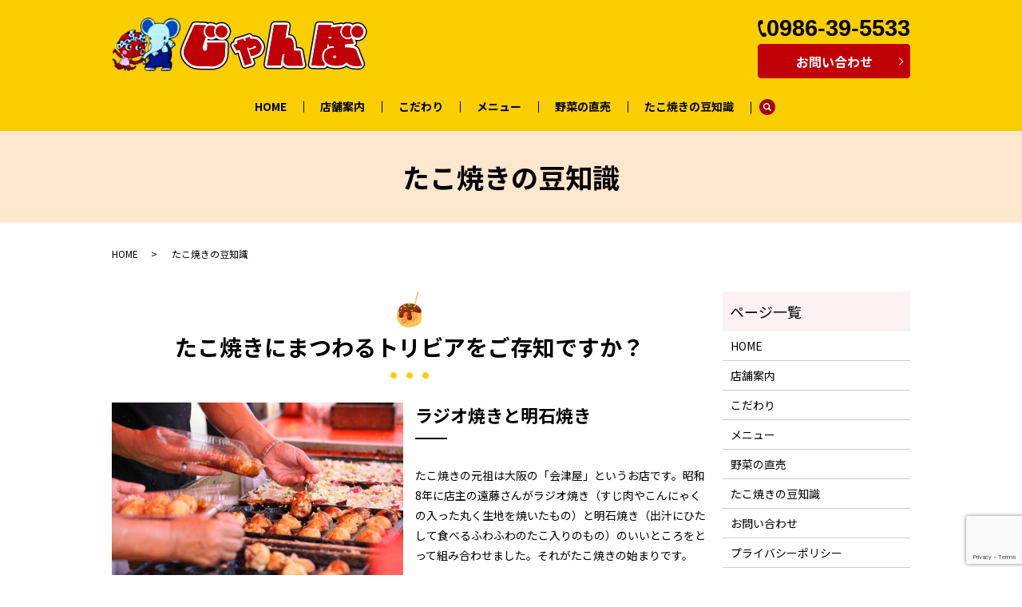

--- FILE ---
content_type: text/html; charset=UTF-8
request_url: https://www.janbotakoyaki.jp/takoyaki
body_size: 6058
content:

<!DOCTYPE HTML>
<html lang="ja">
<head prefix="og: http://ogp.me/ns# fb: http://ogp.me/ns/fb# article: http://ogp.me/ns/article#">
  <meta charset="utf-8">
  <meta http-equiv="X-UA-Compatible" content="IE=edge,chrome=1">
  <meta name="viewport" content="width=device-width, initial-scale=1">
  <title>たこ焼きの豆知識｜じゃんぼ｜たこ焼きにまつわるトリビア</title>
  
<!-- All in One SEO Pack 3.3.3 によって Michael Torbert の Semper Fi Web Designob_start_detected [-1,-1] -->
<meta name="description"  content="「じゃんぼ」がたこ焼きの豆知識をご紹介いたします。たこ焼きはラジオ焼き（すじ肉やこんにゃくの入った丸く生地を焼いたもの）と明石焼き（出汁にひたして食べるふわふわのたこ入りのもの）のいいところが組み合わさって生まれました。" />

<meta name="keywords"  content="たこ焼きの豆知識,じゃんぼ,たこ焼き,広島風お好み焼き・モダン焼き,野菜直売,焼きそば" />

<script type="application/ld+json" class="aioseop-schema">{"@context":"https://schema.org","@graph":[{"@type":"Organization","@id":"https://www.janbotakoyaki.jp/#organization","url":"https://www.janbotakoyaki.jp/","name":"\u3058\u3083\u3093\u307c","sameAs":[]},{"@type":"WebSite","@id":"https://www.janbotakoyaki.jp/#website","url":"https://www.janbotakoyaki.jp/","name":"\u3058\u3083\u3093\u307c","publisher":{"@id":"https://www.janbotakoyaki.jp/#organization"}},{"@type":"WebPage","@id":"https://www.janbotakoyaki.jp/takoyaki#webpage","url":"https://www.janbotakoyaki.jp/takoyaki","inLanguage":"ja","name":"\u305f\u3053\u713c\u304d\u306e\u8c46\u77e5\u8b58","isPartOf":{"@id":"https://www.janbotakoyaki.jp/#website"},"datePublished":"2019-12-25T00:03:18+09:00","dateModified":"2019-12-25T03:19:21+09:00","description":"\u300c\u3058\u3083\u3093\u307c\u300d\u304c\u305f\u3053\u713c\u304d\u306e\u8c46\u77e5\u8b58\u3092\u3054\u7d39\u4ecb\u3044\u305f\u3057\u307e\u3059\u3002\u305f\u3053\u713c\u304d\u306f\u30e9\u30b8\u30aa\u713c\u304d\uff08\u3059\u3058\u8089\u3084\u3053\u3093\u306b\u3083\u304f\u306e\u5165\u3063\u305f\u4e38\u304f\u751f\u5730\u3092\u713c\u3044\u305f\u3082\u306e\uff09\u3068\u660e\u77f3\u713c\u304d\uff08\u51fa\u6c41\u306b\u3072\u305f\u3057\u3066\u98df\u3079\u308b\u3075\u308f\u3075\u308f\u306e\u305f\u3053\u5165\u308a\u306e\u3082\u306e\uff09\u306e\u3044\u3044\u3068\u3053\u308d\u304c\u7d44\u307f\u5408\u308f\u3055\u3063\u3066\u751f\u307e\u308c\u307e\u3057\u305f\u3002"}]}</script>
<link rel="canonical" href="https://www.janbotakoyaki.jp/takoyaki" />
<meta property="og:type" content="article" />
<meta property="og:title" content="たこ焼きの豆知識｜じゃんぼ｜たこ焼きにまつわるトリビア" />
<meta property="og:description" content="「じゃんぼ」がたこ焼きの豆知識をご紹介いたします。たこ焼きはラジオ焼き（すじ肉やこんにゃくの入った丸く生地を焼いたもの）と明石焼き（出汁にひたして食べるふわふわのたこ入りのもの）のいいところが組み合わさって生まれました。" />
<meta property="og:url" content="https://www.janbotakoyaki.jp/takoyaki" />
<meta property="og:image" content="https://www.janbotakoyaki.jp/wp-content/uploads/logo_ogp.jpg" />
<meta property="article:published_time" content="2019-12-25T00:03:18Z" />
<meta property="article:modified_time" content="2019-12-25T03:19:21Z" />
<meta property="og:image:secure_url" content="https://www.janbotakoyaki.jp/wp-content/uploads/logo_ogp.jpg" />
<meta name="twitter:card" content="summary" />
<meta name="twitter:title" content="たこ焼きの豆知識｜じゃんぼ｜たこ焼きにまつわるトリビア" />
<meta name="twitter:description" content="「じゃんぼ」がたこ焼きの豆知識をご紹介いたします。たこ焼きはラジオ焼き（すじ肉やこんにゃくの入った丸く生地を焼いたもの）と明石焼き（出汁にひたして食べるふわふわのたこ入りのもの）のいいところが組み合わさって生まれました。" />
<meta name="twitter:image" content="https://www.janbotakoyaki.jp/wp-content/uploads/logo_ogp.jpg" />
<!-- All in One SEO Pack -->
<link rel='dns-prefetch' href='//www.google.com' />
<link rel='dns-prefetch' href='//s.w.org' />
<link rel='stylesheet' id='wp-block-library-css'  href='https://www.janbotakoyaki.jp/wp-includes/css/dist/block-library/style.min.css?ver=5.3.20' type='text/css' media='all' />
<link rel='stylesheet' id='contact-form-7-css'  href='https://www.janbotakoyaki.jp/wp-content/plugins/contact-form-7/includes/css/styles.css?ver=5.1.5' type='text/css' media='all' />
<script type='text/javascript' src='https://www.janbotakoyaki.jp/wp-content/themes/janbotakoyaki.jp_theme/assets/js/vendor/jquery.min.js?ver=5.3.20'></script>
<link rel='shortlink' href='https://www.janbotakoyaki.jp/?p=21' />
<style>.gallery .gallery-item img { width: auto; height: auto; }</style>		<style type="text/css" id="wp-custom-css">
			body:not(.home) section.slug_menu .col p:first-of-type {
	margin-bottom: 0!important;
}
body:not(.home) section.slug_menu .col p:last-of-type {
	margin-top: 0!important;
}
body:not(.home) section.slug_menu .col {
	margin-bottom: 40px!important;
}
		</style>
		  <link href="https://fonts.googleapis.com/css?family=Noto+Sans+JP:400,700&amp;subset=japanese" rel="stylesheet" />
  <link href="https://www.janbotakoyaki.jp/wp-content/themes/janbotakoyaki.jp_theme/assets/css/main.css?1767850430" rel="stylesheet" >
  <script src="https://www.janbotakoyaki.jp/wp-content/themes/janbotakoyaki.jp_theme/assets/js/vendor/respond.min.js"></script>
  <script type="application/ld+json">
  {
    "@context": "http://schema.org",
    "@type": "BreadcrumbList",
    "itemListElement":
    [
      {
      "@type": "ListItem",
      "position": 1,
      "item":
      {
        "@id": "https://www.janbotakoyaki.jp/",
        "name": "じゃんぼ"
      }
    },
{
      "@type": "ListItem",
      "position": 2,
      "item":
      {
        "@id": "https://www.janbotakoyaki.jp/takoyaki/",
        "name": "たこ焼きの豆知識"
      }
    }    ]
  }
  </script>


  <script type="application/ld+json">
  {
    "@context": "http://schema.org/",
    "@type": "FoodEstablishment",
    "name": "じゃんぼ",
    "address": "〒885-0063 宮崎県都城市梅北町12388-1",
    "telephone": "0986-39-5533",
    "faxNumber": "",
    "url": "https://www.janbotakoyaki.jp",
    "email": "info@janbotakoyaki.jp",
    "image": "https://www.janbotakoyaki.jp/wp-content/uploads/logo_ogp.jpg",
    "logo": "https://www.janbotakoyaki.jp/wp-content/uploads/logo_org.png"
  }
  </script>
</head>
<body class="scrollTop">

  <div id="fb-root"></div>
  <script>(function(d, s, id) {
    var js, fjs = d.getElementsByTagName(s)[0];
    if (d.getElementById(id)) return;
    js = d.createElement(s); js.id = id;
    js.src = 'https://connect.facebook.net/ja_JP/sdk.js#xfbml=1&version=v2.12';
    fjs.parentNode.insertBefore(js, fjs);
  }(document, 'script', 'facebook-jssdk'));</script>

  <header>
    <div class="primary_header">
      <div class="container">
        <div class="row">
                    <div class="title">
                          <a href="https://www.janbotakoyaki.jp/">
                <object type="image/svg+xml" data="/wp-content/uploads/logo.svg" alt="じゃんぼ"></object>
              </a>
                      </div>
          <nav class="global_nav"><ul><li><a href="https://www.janbotakoyaki.jp/">HOME</a></li>
<li><a href="https://www.janbotakoyaki.jp/shop">店舗案内</a></li>
<li><a href="https://www.janbotakoyaki.jp/concept">こだわり</a></li>
<li><a href="https://www.janbotakoyaki.jp/menu">メニュー</a></li>
<li><a href="https://www.janbotakoyaki.jp/vegetable">野菜の直売</a></li>
<li><a href="https://www.janbotakoyaki.jp/takoyaki" aria-current="page">たこ焼きの豆知識</a></li>
<li class="sp-only02"><a href="https://www.janbotakoyaki.jp/contact">お問い合わせ</a></li>

                <li class="gnav_search">
                  <a href="#">search</a>
  <div class="epress_search">
    <form method="get" action="https://www.janbotakoyaki.jp/">
      <input type="text" placeholder="" class="text" name="s" autocomplete="off" value="">
      <input type="submit" value="Search" class="submit">
    </form>
  </div>
  </li>
              </ul>
              <div class="menu_icon">
                <a href="#menu"><span>メニュー開閉</span></a>
              </div></nav>			              <div class="hdr_info_wrap">
              <div class="hdr_info">
                <div class="hdr_tel_wrap">
                    <figure>
                      <img src="/wp-content/uploads/hdr_tel.png" alt="tel_icon">
                    </figure>
                <strong class="text-large">0986-39-5533</strong>
              </div>
                <div class="more"><a href="/contact" class="add_arrow">お問い合わせ</a></div>
              </div>
              <div class="sp_hdr_info">
                <a href="tel:0986-39-5533">
                <figure>
                  <img src="/wp-content/uploads/sp_tel.png" alt="tel_icon">
                </figure>
                </a>
                <a href="/contact">
                <figure>
                  <img src="/wp-content/uploads/sp_mail.png" alt="mail_icon">
                </figure>
                </a>
              </div>
            </div>

        </div>
      </div>
    </div>
  </header>

  <main>
              <h1 class="wow" style="">
      たこ焼きの豆知識            </h1>

    
    <div class="bread_wrap">
      <div class="container gutters">
        <div class="row bread">
              <ul class="col span_12">
              <li><a href="https://www.janbotakoyaki.jp">HOME</a></li>
                      <li>たこ焼きの豆知識</li>
                  </ul>
          </div>
      </div>
    </div>
    <section>
      <div class="container gutters">
        <div class="row">
                    <div class="col span_9 column_main">
                  <section>
<h2>たこ焼きにまつわるトリビアをご存知ですか？</h2>
<div class="container gutters">
<div class="row">
<div class="col span_6">
<figure><img src="/wp-content/uploads/takoyaki_img001.jpg" alt="たこ焼きにまつわるトリビアをご存知ですか？" /></figure>
</div>
<div class="col span_6">
<h3>ラジオ焼きと明石焼き</h3>
<p>たこ焼きの元祖は大阪の「会津屋」というお店です。昭和8年に店主の遠藤さんがラジオ焼き（すじ肉やこんにゃくの入った丸く生地を焼いたもの）と明石焼き（出汁にひたして食べるふわふわのたこ入りのもの）のいいところをとって組み合わせました。それがたこ焼きの始まりです。</p>
</div>
</div>
<div class="row reverse">
<div class="col span_6">
<figure><img src="/wp-content/uploads/takoyaki_img002.jpg" alt="たこ焼きの地域性" /></figure>
</div>
<div class="col span_6">
<h3>たこ焼きの地域性</h3>
<p>たこ焼きはお昼やおやつに食べる印象がありますが、京都では夜のお酒のおつまみとして食べられることが多いようです。<br />また、たこ焼きにつける調味料はソースが一般的ですが、名古屋近辺では醤油をつけるようです。<br />シンプルな食べ物でも地域によって特徴があって面白いですね。</p>
</div>
</div>
<div class="row">
<div class="col span_6">
<figure><img src="/wp-content/uploads/takoyaki_img003.jpg" alt="たこ以外の具材は？" /></figure>
</div>
<div class="col span_6">
<h3>たこ以外の具材は？</h3>
<p>ある調査によると、たこ焼きでたこ以外の具材では何が好きかという質問に対して、半数の人が「チーズ」と答えているようです。また、「イカ」と答える人も20%近くいるようです。他には天かす、もち、エビ、ウィンナーなどが上位に入っているようです。詳しくはこちらをご覧ください。</p>
<p class="more"><a href="https://prtimes.jp/main/html/rd/p/000000002.000033717.html" target="_blank" rel="noopener noreferrer" class="add_arrow">PR TIMES</a></p>
<p class="text-center text-small">※別ウィンドウで開きます。</p>
</div>
</div>
</div>
</section>              </div>
          <div class="col span_3 column_sub">
            <div class="sidebar">
  <div class="widget_wrap"><p class="widget_header">ページ一覧</p>		<ul>
			<li class="page_item page-item-11"><a href="https://www.janbotakoyaki.jp/">HOME</a></li>
<li class="page_item page-item-19"><a href="https://www.janbotakoyaki.jp/shop">店舗案内</a></li>
<li class="page_item page-item-14"><a href="https://www.janbotakoyaki.jp/concept">こだわり</a></li>
<li class="page_item page-item-17"><a href="https://www.janbotakoyaki.jp/menu">メニュー</a></li>
<li class="page_item page-item-23"><a href="https://www.janbotakoyaki.jp/vegetable">野菜の直売</a></li>
<li class="page_item page-item-21 current_page_item"><a href="https://www.janbotakoyaki.jp/takoyaki" aria-current="page">たこ焼きの豆知識</a></li>
<li class="page_item page-item-9"><a href="https://www.janbotakoyaki.jp/contact">お問い合わせ</a></li>
<li class="page_item page-item-12"><a href="https://www.janbotakoyaki.jp/policy">プライバシーポリシー</a></li>
<li class="page_item page-item-13"><a href="https://www.janbotakoyaki.jp/sitemap">サイトマップ</a></li>
		</ul>
			</div><div class="widget_wrap"><p class="widget_header">カテゴリー</p>		<ul>
				<li class="cat-item cat-item-2"><a href="https://www.janbotakoyaki.jp/category/news">お知らせ</a>
</li>
		</ul>
			</div>		<div class="widget_wrap">		<p class="widget_header">最近の投稿</p>		<ul>
											<li>
					<a href="https://www.janbotakoyaki.jp/news/246">ハンドメイド品も店内で販売しております。</a>
									</li>
											<li>
					<a href="https://www.janbotakoyaki.jp/news/243">焼き芋が始まりました。</a>
									</li>
											<li>
					<a href="https://www.janbotakoyaki.jp/news/239">3月より、材料費高騰により、一部値上げさせて頂きます。ご理解とご協力を賜りますよう、お願い申し上げます。</a>
									</li>
											<li>
					<a href="https://www.janbotakoyaki.jp/news/233">材料費高騰により、一部値上げさせて頂きます。ご理解とご協力を賜りますよう、お願い申し上げます。</a>
									</li>
											<li>
					<a href="https://www.janbotakoyaki.jp/news/229">焼き芋始まりました。</a>
									</li>
					</ul>
		</div>1</div>
<div>
<style>
.share_button {
  letter-spacing: -.40em;
  padding-top: 30px;
  margin-bottom: 7%;
  list-style: none;
}
.share_button > * {
  letter-spacing: normal;
  vertical-align: bottom;
  margin: 10px 0;
  line-height: 0;
}
.column_sub .share_button {
  margin-top: 0;
  padding-top: 0;
}
</style>
  <ul class="container share_button">
    <li>
      <!-- Facebook -->
      <div class="fb-share-button" data-href="https://www.janbotakoyaki.jp/takoyaki" data-layout="button" data-size="small" data-mobile-iframe="false"><a class="fb-xfbml-parse-ignore" target="_blank" href="https://www.facebook.com/sharer/sharer.php?u=http%3A%2F%2Fwww.%2F&amp;src=sdkpreparse">シェア</a></div>
    </li>
    <li>
      <!-- Twitter -->
      <a href="https://twitter.com/share" class="twitter-share-button" data-lang="ja">ツイート</a>
      <script>!function(d,s,id){var js,fjs=d.getElementsByTagName(s)[0],p=/^http:/.test(d.location)?'http':'https';if(!d.getElementById(id)){js=d.createElement(s);js.id=id;js.src=p+'://platform.twitter.com/widgets.js';fjs.parentNode.insertBefore(js,fjs);}}(document,'script','twitter-wjs');</script>
    </li>
    <li>
      <!-- LINE -->
      <div class="line-it-button" data-lang="ja" data-type="share-a" data-url="https://www.janbotakoyaki.jp/takoyaki" style="display: none;"></div>
      <script src="https://d.line-scdn.net/r/web/social-plugin/js/thirdparty/loader.min.js" async="async" defer="defer"></script>
    </li>
  </ul>
</div>
          </div>
                  </div>
      </div>
    </section>
	  <section id="section07" class="mb0">
    <div class="container gutters">
      <h2>お問い合わせ</h2>
      <div class="row">
        <div class="col span_12">
          <p>電話注文も承っております。<br>待ち時間なしで商品をお受け取りいただけます。</p>
          <p>些細なことでもご不明な点などございましたら、<br>
            お気軽にお問い合わせください。</p>
          <p class="tel_p"><span>TEL</span> <a href="tel:0986-39-5533">0986-39-5533</a></p>
          <div class="more"><a href="/contact" class="add_arrow">お問い合わせ</a></div>
        </div>
      </div>
    </div>
  </section>

  </main>
<footer>    <div class="footer_nav_wrap">
      <div class="container">
        <div class="row">
        <nav class="col span_12 pc-only"><ul><li><a href="https://www.janbotakoyaki.jp/">HOME</a></li>
<li><a href="https://www.janbotakoyaki.jp/shop">店舗案内</a></li>
<li><a href="https://www.janbotakoyaki.jp/concept">こだわり</a></li>
<li><a href="https://www.janbotakoyaki.jp/menu">メニュー</a></li>
<li><a href="https://www.janbotakoyaki.jp/vegetable">野菜の直売</a></li>
<li><a href="https://www.janbotakoyaki.jp/takoyaki" aria-current="page">たこ焼きの豆知識</a></li>
<li><a href="https://www.janbotakoyaki.jp/policy">プライバシーポリシー</a></li>
<li><a href="https://www.janbotakoyaki.jp/contact">お問い合わせ</a></li>
<li><a href="https://www.janbotakoyaki.jp/sitemap">サイトマップ</a></li>
</ul></nav>        </div>
      </div>
    </div>
    <div class="footer_copyright_wrap">
      <div class="container">
        <div class="row">
          <div class="col span_12">
            <p>Copyright &copy; じゃんぼ All Rights Reserved.<br>
              【掲載の記事・写真・イラストなどの無断複写・転載を禁じます】</p>
          </div>
        </div>
      </div>
    </div>
    <p class="pagetop"><a href="#top"></a></p>
  </footer>

  <script src="https://www.janbotakoyaki.jp/wp-content/themes/janbotakoyaki.jp_theme/assets/js/vendor/bundle.js"></script>
  <script src="https://www.janbotakoyaki.jp/wp-content/themes/janbotakoyaki.jp_theme/assets/js/main.js?"></script>

  <script type='text/javascript'>
/* <![CDATA[ */
var wpcf7 = {"apiSettings":{"root":"https:\/\/www.janbotakoyaki.jp\/wp-json\/contact-form-7\/v1","namespace":"contact-form-7\/v1"}};
/* ]]> */
</script>
<script type='text/javascript' src='https://www.janbotakoyaki.jp/wp-content/plugins/contact-form-7/includes/js/scripts.js?ver=5.1.5'></script>
<script type='text/javascript' src='https://www.google.com/recaptcha/api.js?render=6LeJ_4cdAAAAACw2BxCh0NMr_x0YiqY7YTqhNZ59&#038;ver=3.0'></script>
<script type="text/javascript">
( function( grecaptcha, sitekey, actions ) {

	var wpcf7recaptcha = {

		execute: function( action ) {
			grecaptcha.execute(
				sitekey,
				{ action: action }
			).then( function( token ) {
				var forms = document.getElementsByTagName( 'form' );

				for ( var i = 0; i < forms.length; i++ ) {
					var fields = forms[ i ].getElementsByTagName( 'input' );

					for ( var j = 0; j < fields.length; j++ ) {
						var field = fields[ j ];

						if ( 'g-recaptcha-response' === field.getAttribute( 'name' ) ) {
							field.setAttribute( 'value', token );
							break;
						}
					}
				}
			} );
		},

		executeOnHomepage: function() {
			wpcf7recaptcha.execute( actions[ 'homepage' ] );
		},

		executeOnContactform: function() {
			wpcf7recaptcha.execute( actions[ 'contactform' ] );
		},

	};

	grecaptcha.ready(
		wpcf7recaptcha.executeOnHomepage
	);

	document.addEventListener( 'change',
		wpcf7recaptcha.executeOnContactform, false
	);

	document.addEventListener( 'wpcf7submit',
		wpcf7recaptcha.executeOnHomepage, false
	);

} )(
	grecaptcha,
	'6LeJ_4cdAAAAACw2BxCh0NMr_x0YiqY7YTqhNZ59',
	{"homepage":"homepage","contactform":"contactform"}
);
</script>
</body>
</html><!-- WP Fastest Cache file was created in 0.053786993026733 seconds, on 08-01-26 14:33:50 --><!-- need to refresh to see cached version -->

--- FILE ---
content_type: text/html; charset=utf-8
request_url: https://www.google.com/recaptcha/api2/anchor?ar=1&k=6LeJ_4cdAAAAACw2BxCh0NMr_x0YiqY7YTqhNZ59&co=aHR0cHM6Ly93d3cuamFuYm90YWtveWFraS5qcDo0NDM.&hl=en&v=9TiwnJFHeuIw_s0wSd3fiKfN&size=invisible&anchor-ms=20000&execute-ms=30000&cb=b1mbhs1im6b4
body_size: 48254
content:
<!DOCTYPE HTML><html dir="ltr" lang="en"><head><meta http-equiv="Content-Type" content="text/html; charset=UTF-8">
<meta http-equiv="X-UA-Compatible" content="IE=edge">
<title>reCAPTCHA</title>
<style type="text/css">
/* cyrillic-ext */
@font-face {
  font-family: 'Roboto';
  font-style: normal;
  font-weight: 400;
  font-stretch: 100%;
  src: url(//fonts.gstatic.com/s/roboto/v48/KFO7CnqEu92Fr1ME7kSn66aGLdTylUAMa3GUBHMdazTgWw.woff2) format('woff2');
  unicode-range: U+0460-052F, U+1C80-1C8A, U+20B4, U+2DE0-2DFF, U+A640-A69F, U+FE2E-FE2F;
}
/* cyrillic */
@font-face {
  font-family: 'Roboto';
  font-style: normal;
  font-weight: 400;
  font-stretch: 100%;
  src: url(//fonts.gstatic.com/s/roboto/v48/KFO7CnqEu92Fr1ME7kSn66aGLdTylUAMa3iUBHMdazTgWw.woff2) format('woff2');
  unicode-range: U+0301, U+0400-045F, U+0490-0491, U+04B0-04B1, U+2116;
}
/* greek-ext */
@font-face {
  font-family: 'Roboto';
  font-style: normal;
  font-weight: 400;
  font-stretch: 100%;
  src: url(//fonts.gstatic.com/s/roboto/v48/KFO7CnqEu92Fr1ME7kSn66aGLdTylUAMa3CUBHMdazTgWw.woff2) format('woff2');
  unicode-range: U+1F00-1FFF;
}
/* greek */
@font-face {
  font-family: 'Roboto';
  font-style: normal;
  font-weight: 400;
  font-stretch: 100%;
  src: url(//fonts.gstatic.com/s/roboto/v48/KFO7CnqEu92Fr1ME7kSn66aGLdTylUAMa3-UBHMdazTgWw.woff2) format('woff2');
  unicode-range: U+0370-0377, U+037A-037F, U+0384-038A, U+038C, U+038E-03A1, U+03A3-03FF;
}
/* math */
@font-face {
  font-family: 'Roboto';
  font-style: normal;
  font-weight: 400;
  font-stretch: 100%;
  src: url(//fonts.gstatic.com/s/roboto/v48/KFO7CnqEu92Fr1ME7kSn66aGLdTylUAMawCUBHMdazTgWw.woff2) format('woff2');
  unicode-range: U+0302-0303, U+0305, U+0307-0308, U+0310, U+0312, U+0315, U+031A, U+0326-0327, U+032C, U+032F-0330, U+0332-0333, U+0338, U+033A, U+0346, U+034D, U+0391-03A1, U+03A3-03A9, U+03B1-03C9, U+03D1, U+03D5-03D6, U+03F0-03F1, U+03F4-03F5, U+2016-2017, U+2034-2038, U+203C, U+2040, U+2043, U+2047, U+2050, U+2057, U+205F, U+2070-2071, U+2074-208E, U+2090-209C, U+20D0-20DC, U+20E1, U+20E5-20EF, U+2100-2112, U+2114-2115, U+2117-2121, U+2123-214F, U+2190, U+2192, U+2194-21AE, U+21B0-21E5, U+21F1-21F2, U+21F4-2211, U+2213-2214, U+2216-22FF, U+2308-230B, U+2310, U+2319, U+231C-2321, U+2336-237A, U+237C, U+2395, U+239B-23B7, U+23D0, U+23DC-23E1, U+2474-2475, U+25AF, U+25B3, U+25B7, U+25BD, U+25C1, U+25CA, U+25CC, U+25FB, U+266D-266F, U+27C0-27FF, U+2900-2AFF, U+2B0E-2B11, U+2B30-2B4C, U+2BFE, U+3030, U+FF5B, U+FF5D, U+1D400-1D7FF, U+1EE00-1EEFF;
}
/* symbols */
@font-face {
  font-family: 'Roboto';
  font-style: normal;
  font-weight: 400;
  font-stretch: 100%;
  src: url(//fonts.gstatic.com/s/roboto/v48/KFO7CnqEu92Fr1ME7kSn66aGLdTylUAMaxKUBHMdazTgWw.woff2) format('woff2');
  unicode-range: U+0001-000C, U+000E-001F, U+007F-009F, U+20DD-20E0, U+20E2-20E4, U+2150-218F, U+2190, U+2192, U+2194-2199, U+21AF, U+21E6-21F0, U+21F3, U+2218-2219, U+2299, U+22C4-22C6, U+2300-243F, U+2440-244A, U+2460-24FF, U+25A0-27BF, U+2800-28FF, U+2921-2922, U+2981, U+29BF, U+29EB, U+2B00-2BFF, U+4DC0-4DFF, U+FFF9-FFFB, U+10140-1018E, U+10190-1019C, U+101A0, U+101D0-101FD, U+102E0-102FB, U+10E60-10E7E, U+1D2C0-1D2D3, U+1D2E0-1D37F, U+1F000-1F0FF, U+1F100-1F1AD, U+1F1E6-1F1FF, U+1F30D-1F30F, U+1F315, U+1F31C, U+1F31E, U+1F320-1F32C, U+1F336, U+1F378, U+1F37D, U+1F382, U+1F393-1F39F, U+1F3A7-1F3A8, U+1F3AC-1F3AF, U+1F3C2, U+1F3C4-1F3C6, U+1F3CA-1F3CE, U+1F3D4-1F3E0, U+1F3ED, U+1F3F1-1F3F3, U+1F3F5-1F3F7, U+1F408, U+1F415, U+1F41F, U+1F426, U+1F43F, U+1F441-1F442, U+1F444, U+1F446-1F449, U+1F44C-1F44E, U+1F453, U+1F46A, U+1F47D, U+1F4A3, U+1F4B0, U+1F4B3, U+1F4B9, U+1F4BB, U+1F4BF, U+1F4C8-1F4CB, U+1F4D6, U+1F4DA, U+1F4DF, U+1F4E3-1F4E6, U+1F4EA-1F4ED, U+1F4F7, U+1F4F9-1F4FB, U+1F4FD-1F4FE, U+1F503, U+1F507-1F50B, U+1F50D, U+1F512-1F513, U+1F53E-1F54A, U+1F54F-1F5FA, U+1F610, U+1F650-1F67F, U+1F687, U+1F68D, U+1F691, U+1F694, U+1F698, U+1F6AD, U+1F6B2, U+1F6B9-1F6BA, U+1F6BC, U+1F6C6-1F6CF, U+1F6D3-1F6D7, U+1F6E0-1F6EA, U+1F6F0-1F6F3, U+1F6F7-1F6FC, U+1F700-1F7FF, U+1F800-1F80B, U+1F810-1F847, U+1F850-1F859, U+1F860-1F887, U+1F890-1F8AD, U+1F8B0-1F8BB, U+1F8C0-1F8C1, U+1F900-1F90B, U+1F93B, U+1F946, U+1F984, U+1F996, U+1F9E9, U+1FA00-1FA6F, U+1FA70-1FA7C, U+1FA80-1FA89, U+1FA8F-1FAC6, U+1FACE-1FADC, U+1FADF-1FAE9, U+1FAF0-1FAF8, U+1FB00-1FBFF;
}
/* vietnamese */
@font-face {
  font-family: 'Roboto';
  font-style: normal;
  font-weight: 400;
  font-stretch: 100%;
  src: url(//fonts.gstatic.com/s/roboto/v48/KFO7CnqEu92Fr1ME7kSn66aGLdTylUAMa3OUBHMdazTgWw.woff2) format('woff2');
  unicode-range: U+0102-0103, U+0110-0111, U+0128-0129, U+0168-0169, U+01A0-01A1, U+01AF-01B0, U+0300-0301, U+0303-0304, U+0308-0309, U+0323, U+0329, U+1EA0-1EF9, U+20AB;
}
/* latin-ext */
@font-face {
  font-family: 'Roboto';
  font-style: normal;
  font-weight: 400;
  font-stretch: 100%;
  src: url(//fonts.gstatic.com/s/roboto/v48/KFO7CnqEu92Fr1ME7kSn66aGLdTylUAMa3KUBHMdazTgWw.woff2) format('woff2');
  unicode-range: U+0100-02BA, U+02BD-02C5, U+02C7-02CC, U+02CE-02D7, U+02DD-02FF, U+0304, U+0308, U+0329, U+1D00-1DBF, U+1E00-1E9F, U+1EF2-1EFF, U+2020, U+20A0-20AB, U+20AD-20C0, U+2113, U+2C60-2C7F, U+A720-A7FF;
}
/* latin */
@font-face {
  font-family: 'Roboto';
  font-style: normal;
  font-weight: 400;
  font-stretch: 100%;
  src: url(//fonts.gstatic.com/s/roboto/v48/KFO7CnqEu92Fr1ME7kSn66aGLdTylUAMa3yUBHMdazQ.woff2) format('woff2');
  unicode-range: U+0000-00FF, U+0131, U+0152-0153, U+02BB-02BC, U+02C6, U+02DA, U+02DC, U+0304, U+0308, U+0329, U+2000-206F, U+20AC, U+2122, U+2191, U+2193, U+2212, U+2215, U+FEFF, U+FFFD;
}
/* cyrillic-ext */
@font-face {
  font-family: 'Roboto';
  font-style: normal;
  font-weight: 500;
  font-stretch: 100%;
  src: url(//fonts.gstatic.com/s/roboto/v48/KFO7CnqEu92Fr1ME7kSn66aGLdTylUAMa3GUBHMdazTgWw.woff2) format('woff2');
  unicode-range: U+0460-052F, U+1C80-1C8A, U+20B4, U+2DE0-2DFF, U+A640-A69F, U+FE2E-FE2F;
}
/* cyrillic */
@font-face {
  font-family: 'Roboto';
  font-style: normal;
  font-weight: 500;
  font-stretch: 100%;
  src: url(//fonts.gstatic.com/s/roboto/v48/KFO7CnqEu92Fr1ME7kSn66aGLdTylUAMa3iUBHMdazTgWw.woff2) format('woff2');
  unicode-range: U+0301, U+0400-045F, U+0490-0491, U+04B0-04B1, U+2116;
}
/* greek-ext */
@font-face {
  font-family: 'Roboto';
  font-style: normal;
  font-weight: 500;
  font-stretch: 100%;
  src: url(//fonts.gstatic.com/s/roboto/v48/KFO7CnqEu92Fr1ME7kSn66aGLdTylUAMa3CUBHMdazTgWw.woff2) format('woff2');
  unicode-range: U+1F00-1FFF;
}
/* greek */
@font-face {
  font-family: 'Roboto';
  font-style: normal;
  font-weight: 500;
  font-stretch: 100%;
  src: url(//fonts.gstatic.com/s/roboto/v48/KFO7CnqEu92Fr1ME7kSn66aGLdTylUAMa3-UBHMdazTgWw.woff2) format('woff2');
  unicode-range: U+0370-0377, U+037A-037F, U+0384-038A, U+038C, U+038E-03A1, U+03A3-03FF;
}
/* math */
@font-face {
  font-family: 'Roboto';
  font-style: normal;
  font-weight: 500;
  font-stretch: 100%;
  src: url(//fonts.gstatic.com/s/roboto/v48/KFO7CnqEu92Fr1ME7kSn66aGLdTylUAMawCUBHMdazTgWw.woff2) format('woff2');
  unicode-range: U+0302-0303, U+0305, U+0307-0308, U+0310, U+0312, U+0315, U+031A, U+0326-0327, U+032C, U+032F-0330, U+0332-0333, U+0338, U+033A, U+0346, U+034D, U+0391-03A1, U+03A3-03A9, U+03B1-03C9, U+03D1, U+03D5-03D6, U+03F0-03F1, U+03F4-03F5, U+2016-2017, U+2034-2038, U+203C, U+2040, U+2043, U+2047, U+2050, U+2057, U+205F, U+2070-2071, U+2074-208E, U+2090-209C, U+20D0-20DC, U+20E1, U+20E5-20EF, U+2100-2112, U+2114-2115, U+2117-2121, U+2123-214F, U+2190, U+2192, U+2194-21AE, U+21B0-21E5, U+21F1-21F2, U+21F4-2211, U+2213-2214, U+2216-22FF, U+2308-230B, U+2310, U+2319, U+231C-2321, U+2336-237A, U+237C, U+2395, U+239B-23B7, U+23D0, U+23DC-23E1, U+2474-2475, U+25AF, U+25B3, U+25B7, U+25BD, U+25C1, U+25CA, U+25CC, U+25FB, U+266D-266F, U+27C0-27FF, U+2900-2AFF, U+2B0E-2B11, U+2B30-2B4C, U+2BFE, U+3030, U+FF5B, U+FF5D, U+1D400-1D7FF, U+1EE00-1EEFF;
}
/* symbols */
@font-face {
  font-family: 'Roboto';
  font-style: normal;
  font-weight: 500;
  font-stretch: 100%;
  src: url(//fonts.gstatic.com/s/roboto/v48/KFO7CnqEu92Fr1ME7kSn66aGLdTylUAMaxKUBHMdazTgWw.woff2) format('woff2');
  unicode-range: U+0001-000C, U+000E-001F, U+007F-009F, U+20DD-20E0, U+20E2-20E4, U+2150-218F, U+2190, U+2192, U+2194-2199, U+21AF, U+21E6-21F0, U+21F3, U+2218-2219, U+2299, U+22C4-22C6, U+2300-243F, U+2440-244A, U+2460-24FF, U+25A0-27BF, U+2800-28FF, U+2921-2922, U+2981, U+29BF, U+29EB, U+2B00-2BFF, U+4DC0-4DFF, U+FFF9-FFFB, U+10140-1018E, U+10190-1019C, U+101A0, U+101D0-101FD, U+102E0-102FB, U+10E60-10E7E, U+1D2C0-1D2D3, U+1D2E0-1D37F, U+1F000-1F0FF, U+1F100-1F1AD, U+1F1E6-1F1FF, U+1F30D-1F30F, U+1F315, U+1F31C, U+1F31E, U+1F320-1F32C, U+1F336, U+1F378, U+1F37D, U+1F382, U+1F393-1F39F, U+1F3A7-1F3A8, U+1F3AC-1F3AF, U+1F3C2, U+1F3C4-1F3C6, U+1F3CA-1F3CE, U+1F3D4-1F3E0, U+1F3ED, U+1F3F1-1F3F3, U+1F3F5-1F3F7, U+1F408, U+1F415, U+1F41F, U+1F426, U+1F43F, U+1F441-1F442, U+1F444, U+1F446-1F449, U+1F44C-1F44E, U+1F453, U+1F46A, U+1F47D, U+1F4A3, U+1F4B0, U+1F4B3, U+1F4B9, U+1F4BB, U+1F4BF, U+1F4C8-1F4CB, U+1F4D6, U+1F4DA, U+1F4DF, U+1F4E3-1F4E6, U+1F4EA-1F4ED, U+1F4F7, U+1F4F9-1F4FB, U+1F4FD-1F4FE, U+1F503, U+1F507-1F50B, U+1F50D, U+1F512-1F513, U+1F53E-1F54A, U+1F54F-1F5FA, U+1F610, U+1F650-1F67F, U+1F687, U+1F68D, U+1F691, U+1F694, U+1F698, U+1F6AD, U+1F6B2, U+1F6B9-1F6BA, U+1F6BC, U+1F6C6-1F6CF, U+1F6D3-1F6D7, U+1F6E0-1F6EA, U+1F6F0-1F6F3, U+1F6F7-1F6FC, U+1F700-1F7FF, U+1F800-1F80B, U+1F810-1F847, U+1F850-1F859, U+1F860-1F887, U+1F890-1F8AD, U+1F8B0-1F8BB, U+1F8C0-1F8C1, U+1F900-1F90B, U+1F93B, U+1F946, U+1F984, U+1F996, U+1F9E9, U+1FA00-1FA6F, U+1FA70-1FA7C, U+1FA80-1FA89, U+1FA8F-1FAC6, U+1FACE-1FADC, U+1FADF-1FAE9, U+1FAF0-1FAF8, U+1FB00-1FBFF;
}
/* vietnamese */
@font-face {
  font-family: 'Roboto';
  font-style: normal;
  font-weight: 500;
  font-stretch: 100%;
  src: url(//fonts.gstatic.com/s/roboto/v48/KFO7CnqEu92Fr1ME7kSn66aGLdTylUAMa3OUBHMdazTgWw.woff2) format('woff2');
  unicode-range: U+0102-0103, U+0110-0111, U+0128-0129, U+0168-0169, U+01A0-01A1, U+01AF-01B0, U+0300-0301, U+0303-0304, U+0308-0309, U+0323, U+0329, U+1EA0-1EF9, U+20AB;
}
/* latin-ext */
@font-face {
  font-family: 'Roboto';
  font-style: normal;
  font-weight: 500;
  font-stretch: 100%;
  src: url(//fonts.gstatic.com/s/roboto/v48/KFO7CnqEu92Fr1ME7kSn66aGLdTylUAMa3KUBHMdazTgWw.woff2) format('woff2');
  unicode-range: U+0100-02BA, U+02BD-02C5, U+02C7-02CC, U+02CE-02D7, U+02DD-02FF, U+0304, U+0308, U+0329, U+1D00-1DBF, U+1E00-1E9F, U+1EF2-1EFF, U+2020, U+20A0-20AB, U+20AD-20C0, U+2113, U+2C60-2C7F, U+A720-A7FF;
}
/* latin */
@font-face {
  font-family: 'Roboto';
  font-style: normal;
  font-weight: 500;
  font-stretch: 100%;
  src: url(//fonts.gstatic.com/s/roboto/v48/KFO7CnqEu92Fr1ME7kSn66aGLdTylUAMa3yUBHMdazQ.woff2) format('woff2');
  unicode-range: U+0000-00FF, U+0131, U+0152-0153, U+02BB-02BC, U+02C6, U+02DA, U+02DC, U+0304, U+0308, U+0329, U+2000-206F, U+20AC, U+2122, U+2191, U+2193, U+2212, U+2215, U+FEFF, U+FFFD;
}
/* cyrillic-ext */
@font-face {
  font-family: 'Roboto';
  font-style: normal;
  font-weight: 900;
  font-stretch: 100%;
  src: url(//fonts.gstatic.com/s/roboto/v48/KFO7CnqEu92Fr1ME7kSn66aGLdTylUAMa3GUBHMdazTgWw.woff2) format('woff2');
  unicode-range: U+0460-052F, U+1C80-1C8A, U+20B4, U+2DE0-2DFF, U+A640-A69F, U+FE2E-FE2F;
}
/* cyrillic */
@font-face {
  font-family: 'Roboto';
  font-style: normal;
  font-weight: 900;
  font-stretch: 100%;
  src: url(//fonts.gstatic.com/s/roboto/v48/KFO7CnqEu92Fr1ME7kSn66aGLdTylUAMa3iUBHMdazTgWw.woff2) format('woff2');
  unicode-range: U+0301, U+0400-045F, U+0490-0491, U+04B0-04B1, U+2116;
}
/* greek-ext */
@font-face {
  font-family: 'Roboto';
  font-style: normal;
  font-weight: 900;
  font-stretch: 100%;
  src: url(//fonts.gstatic.com/s/roboto/v48/KFO7CnqEu92Fr1ME7kSn66aGLdTylUAMa3CUBHMdazTgWw.woff2) format('woff2');
  unicode-range: U+1F00-1FFF;
}
/* greek */
@font-face {
  font-family: 'Roboto';
  font-style: normal;
  font-weight: 900;
  font-stretch: 100%;
  src: url(//fonts.gstatic.com/s/roboto/v48/KFO7CnqEu92Fr1ME7kSn66aGLdTylUAMa3-UBHMdazTgWw.woff2) format('woff2');
  unicode-range: U+0370-0377, U+037A-037F, U+0384-038A, U+038C, U+038E-03A1, U+03A3-03FF;
}
/* math */
@font-face {
  font-family: 'Roboto';
  font-style: normal;
  font-weight: 900;
  font-stretch: 100%;
  src: url(//fonts.gstatic.com/s/roboto/v48/KFO7CnqEu92Fr1ME7kSn66aGLdTylUAMawCUBHMdazTgWw.woff2) format('woff2');
  unicode-range: U+0302-0303, U+0305, U+0307-0308, U+0310, U+0312, U+0315, U+031A, U+0326-0327, U+032C, U+032F-0330, U+0332-0333, U+0338, U+033A, U+0346, U+034D, U+0391-03A1, U+03A3-03A9, U+03B1-03C9, U+03D1, U+03D5-03D6, U+03F0-03F1, U+03F4-03F5, U+2016-2017, U+2034-2038, U+203C, U+2040, U+2043, U+2047, U+2050, U+2057, U+205F, U+2070-2071, U+2074-208E, U+2090-209C, U+20D0-20DC, U+20E1, U+20E5-20EF, U+2100-2112, U+2114-2115, U+2117-2121, U+2123-214F, U+2190, U+2192, U+2194-21AE, U+21B0-21E5, U+21F1-21F2, U+21F4-2211, U+2213-2214, U+2216-22FF, U+2308-230B, U+2310, U+2319, U+231C-2321, U+2336-237A, U+237C, U+2395, U+239B-23B7, U+23D0, U+23DC-23E1, U+2474-2475, U+25AF, U+25B3, U+25B7, U+25BD, U+25C1, U+25CA, U+25CC, U+25FB, U+266D-266F, U+27C0-27FF, U+2900-2AFF, U+2B0E-2B11, U+2B30-2B4C, U+2BFE, U+3030, U+FF5B, U+FF5D, U+1D400-1D7FF, U+1EE00-1EEFF;
}
/* symbols */
@font-face {
  font-family: 'Roboto';
  font-style: normal;
  font-weight: 900;
  font-stretch: 100%;
  src: url(//fonts.gstatic.com/s/roboto/v48/KFO7CnqEu92Fr1ME7kSn66aGLdTylUAMaxKUBHMdazTgWw.woff2) format('woff2');
  unicode-range: U+0001-000C, U+000E-001F, U+007F-009F, U+20DD-20E0, U+20E2-20E4, U+2150-218F, U+2190, U+2192, U+2194-2199, U+21AF, U+21E6-21F0, U+21F3, U+2218-2219, U+2299, U+22C4-22C6, U+2300-243F, U+2440-244A, U+2460-24FF, U+25A0-27BF, U+2800-28FF, U+2921-2922, U+2981, U+29BF, U+29EB, U+2B00-2BFF, U+4DC0-4DFF, U+FFF9-FFFB, U+10140-1018E, U+10190-1019C, U+101A0, U+101D0-101FD, U+102E0-102FB, U+10E60-10E7E, U+1D2C0-1D2D3, U+1D2E0-1D37F, U+1F000-1F0FF, U+1F100-1F1AD, U+1F1E6-1F1FF, U+1F30D-1F30F, U+1F315, U+1F31C, U+1F31E, U+1F320-1F32C, U+1F336, U+1F378, U+1F37D, U+1F382, U+1F393-1F39F, U+1F3A7-1F3A8, U+1F3AC-1F3AF, U+1F3C2, U+1F3C4-1F3C6, U+1F3CA-1F3CE, U+1F3D4-1F3E0, U+1F3ED, U+1F3F1-1F3F3, U+1F3F5-1F3F7, U+1F408, U+1F415, U+1F41F, U+1F426, U+1F43F, U+1F441-1F442, U+1F444, U+1F446-1F449, U+1F44C-1F44E, U+1F453, U+1F46A, U+1F47D, U+1F4A3, U+1F4B0, U+1F4B3, U+1F4B9, U+1F4BB, U+1F4BF, U+1F4C8-1F4CB, U+1F4D6, U+1F4DA, U+1F4DF, U+1F4E3-1F4E6, U+1F4EA-1F4ED, U+1F4F7, U+1F4F9-1F4FB, U+1F4FD-1F4FE, U+1F503, U+1F507-1F50B, U+1F50D, U+1F512-1F513, U+1F53E-1F54A, U+1F54F-1F5FA, U+1F610, U+1F650-1F67F, U+1F687, U+1F68D, U+1F691, U+1F694, U+1F698, U+1F6AD, U+1F6B2, U+1F6B9-1F6BA, U+1F6BC, U+1F6C6-1F6CF, U+1F6D3-1F6D7, U+1F6E0-1F6EA, U+1F6F0-1F6F3, U+1F6F7-1F6FC, U+1F700-1F7FF, U+1F800-1F80B, U+1F810-1F847, U+1F850-1F859, U+1F860-1F887, U+1F890-1F8AD, U+1F8B0-1F8BB, U+1F8C0-1F8C1, U+1F900-1F90B, U+1F93B, U+1F946, U+1F984, U+1F996, U+1F9E9, U+1FA00-1FA6F, U+1FA70-1FA7C, U+1FA80-1FA89, U+1FA8F-1FAC6, U+1FACE-1FADC, U+1FADF-1FAE9, U+1FAF0-1FAF8, U+1FB00-1FBFF;
}
/* vietnamese */
@font-face {
  font-family: 'Roboto';
  font-style: normal;
  font-weight: 900;
  font-stretch: 100%;
  src: url(//fonts.gstatic.com/s/roboto/v48/KFO7CnqEu92Fr1ME7kSn66aGLdTylUAMa3OUBHMdazTgWw.woff2) format('woff2');
  unicode-range: U+0102-0103, U+0110-0111, U+0128-0129, U+0168-0169, U+01A0-01A1, U+01AF-01B0, U+0300-0301, U+0303-0304, U+0308-0309, U+0323, U+0329, U+1EA0-1EF9, U+20AB;
}
/* latin-ext */
@font-face {
  font-family: 'Roboto';
  font-style: normal;
  font-weight: 900;
  font-stretch: 100%;
  src: url(//fonts.gstatic.com/s/roboto/v48/KFO7CnqEu92Fr1ME7kSn66aGLdTylUAMa3KUBHMdazTgWw.woff2) format('woff2');
  unicode-range: U+0100-02BA, U+02BD-02C5, U+02C7-02CC, U+02CE-02D7, U+02DD-02FF, U+0304, U+0308, U+0329, U+1D00-1DBF, U+1E00-1E9F, U+1EF2-1EFF, U+2020, U+20A0-20AB, U+20AD-20C0, U+2113, U+2C60-2C7F, U+A720-A7FF;
}
/* latin */
@font-face {
  font-family: 'Roboto';
  font-style: normal;
  font-weight: 900;
  font-stretch: 100%;
  src: url(//fonts.gstatic.com/s/roboto/v48/KFO7CnqEu92Fr1ME7kSn66aGLdTylUAMa3yUBHMdazQ.woff2) format('woff2');
  unicode-range: U+0000-00FF, U+0131, U+0152-0153, U+02BB-02BC, U+02C6, U+02DA, U+02DC, U+0304, U+0308, U+0329, U+2000-206F, U+20AC, U+2122, U+2191, U+2193, U+2212, U+2215, U+FEFF, U+FFFD;
}

</style>
<link rel="stylesheet" type="text/css" href="https://www.gstatic.com/recaptcha/releases/9TiwnJFHeuIw_s0wSd3fiKfN/styles__ltr.css">
<script nonce="zO8Y-kz5aVp3cDX55SDcfQ" type="text/javascript">window['__recaptcha_api'] = 'https://www.google.com/recaptcha/api2/';</script>
<script type="text/javascript" src="https://www.gstatic.com/recaptcha/releases/9TiwnJFHeuIw_s0wSd3fiKfN/recaptcha__en.js" nonce="zO8Y-kz5aVp3cDX55SDcfQ">
      
    </script></head>
<body><div id="rc-anchor-alert" class="rc-anchor-alert"></div>
<input type="hidden" id="recaptcha-token" value="[base64]">
<script type="text/javascript" nonce="zO8Y-kz5aVp3cDX55SDcfQ">
      recaptcha.anchor.Main.init("[\x22ainput\x22,[\x22bgdata\x22,\x22\x22,\[base64]/[base64]/[base64]/[base64]/cjw8ejpyPj4+eil9Y2F0Y2gobCl7dGhyb3cgbDt9fSxIPWZ1bmN0aW9uKHcsdCx6KXtpZih3PT0xOTR8fHc9PTIwOCl0LnZbd10/dC52W3ddLmNvbmNhdCh6KTp0LnZbd109b2Yoeix0KTtlbHNle2lmKHQuYkImJnchPTMxNylyZXR1cm47dz09NjZ8fHc9PTEyMnx8dz09NDcwfHx3PT00NHx8dz09NDE2fHx3PT0zOTd8fHc9PTQyMXx8dz09Njh8fHc9PTcwfHx3PT0xODQ/[base64]/[base64]/[base64]/bmV3IGRbVl0oSlswXSk6cD09Mj9uZXcgZFtWXShKWzBdLEpbMV0pOnA9PTM/bmV3IGRbVl0oSlswXSxKWzFdLEpbMl0pOnA9PTQ/[base64]/[base64]/[base64]/[base64]\x22,\[base64]\\u003d\\u003d\x22,\x22P8KyeV7Ch0IYRcK4w5TDqUlhBngBw4rChA12wrUGwpjCkVLDoEVrBsKqSlbCv8KRwqk/UBvDpjfCkRpUwrHDjMKuacOHw6dpw7rCisKnI2ogPMONw7bCusKERcOLZwPDvVU1V8Kqw5/CngVrw64iwrM6R0PDsMOIRB3DkXRiecO3w7geZkXCj0nDiMKKw4nDlh3Cu8KGw5pGwp/DrBZhOGIJNXNEw4Mzw6bCrgDCmw/DjVBow4FiNmI5AQbDlcOSNsOsw64rNRhabD/Dg8Kufmt5TkIWfMOZXsKyMyJeSRLCpsO4U8K9PGFBfARpXjIUworDry9xKMKhwrDCoRTCuhZUw6YHwrMaOVkcw6jCvXbCjV7DksKZw41Ow7UGYsOXw4c7wqHCscKhEEnDlsOAXMK5OcKHw77Du8Onw7HCkSfDoRchERfCgjFkC2/[base64]/w48mBMKuMATDo2RIYU3Cu8KvRF3Dv8K3w5bDkD97wpbCv8OPwoIyw5XClMOuw5nCqMKNDsK0YkRMSsOywqotf2zCsMOawr3Cr0nDn8OEw5DCpMKCclBcbTrCuzTCo8KTAyjDshTDlwbDjsOPw6pSwrViw7nCnMKMwojCnsKtQ1jDqMKAw7NzHAw8woU4NMOzHcKVKMK/wrZOwr/DlMOpw6JdZsKOwrnDuSshwovDg8OYWsKqwqQXdsOLZ8KuK8OqYcOhw7rDqF7DiMKIKsKXajHCqg/[base64]/DmMKawqbCjcK3HicrwqBgV07DvlDClmbCkjDDv1DDq8OQZTQVw7bCoGLDhlINaRPCn8OeFcO9wq/CiMKDIMOZw4jDpcOvw5h+clM2ekosRSMgw4fDncOhwrPDrGQOYBAXwrPCmDpkb8OKSUpbRsOkKVkhSCDCosOhwrIBDEzDtmbDoX3CpsOeZsO9w70bRcO/[base64]/DpRvCp8OkT0PCt8KAc3TCg8KbNmx/w5XDjsOjwpvDicOCDHgpaMOaw6N+OmtMwo85e8KbUMKGw45fVsKIHjkJVMOFCsKWworCnMKDw6ggRMK7CjLDl8OYCxbCiMKOw7vCklvCicOWFHxlOcOVw77DjFs0woXCjMKbEsOsw6pqIMKZfVnCvcKAwpDCjRzCsgQawo4NRH92wq3CpBc5w4AOw4vCksKXw5/[base64]/[base64]/DncOzYSlNesK+w6LCm2nDuXkjPcKsRxpeAG/DnDwfDVXCiTnDmMKRwozCuVthworDuh0MQQ8iVcOuw54bw4xUw4NPK2/CjkcowowdfELCoEvDix7DqMK/w5zCtgRVLMOqwqbDi8ORLn4ff01HwrMQX8O4wrrCpVVUwphbajMsw5d5w6zCoRMuTDlyw5ZoT8OeL8Kuwr/[base64]/wrwNw5rCsCULeQpjw6RrwrzCijVTwpHDpcO/[base64]/[base64]/wpICGUjDgRU2w6kCN8Oxw49/[base64]/[base64]/CgsKlZFlmNjHCk2TCtsOSw6XCkg1Rw50gw7rCsWvDoMKSwo/CkVhpwop2w4UsL8KRwoXDnUfDgyI0O3UkwrDDvWfDpnrDhBZ3woPDii7Cu3Vsw7wbw4LCvC3ClMOxKMKVwonDmcK3w44aTGJHw6s2asKRwo7CokfCgcKmw5UQwrXCuMK8w6zCjQdMw5XDqilHJcOObQZ4wp/[base64]/[base64]/CsCgJw419by/DkcOJw487RHzDkzjDr8OoNmLDrcKfAxxsKcKdLQJIwozDncOGYzQNw6JUTiYxw7g+GizDh8KMwrwsPMOFw4DCl8KADxLChcK8w63DqBPDocO4w5tnw487C0vCusOvD8OHQzTCgcKNN0DCiMK5wrRdUAVtw7p7DW9GK8O/wotww5nCg8OYw7opWBPCoT4bwpILwokAw48gw4gvw6XCmsOrw4A0ccKjFQDDvsOqwqZEwoTDky/DicOhw717EGZQw4vDosK7w4IWFTNRw6zCgHnCu8OWcsKvw4zClnUJwqdhw4IdwonDtsKSw6pDdX7CmijDsiPCk8KNcMOYwopLw5DDrsOVISDCtGPCnk7CkXfClMOfdMOXWsK/RVHDgcKFw6HDl8OXXMKEw5vDuMOBf8OOHsKhBcO6w50ZZsKcHcKgw4TDicKCwrYSw7Bdwocsw4Maw77DqMOYw5DDj8Kyaz4iFBxPYmJ3woIuw4/Dn8OBw5HCpG3Cg8O9djcRwpoQF2Rhw6cUTETDlj/Cqj8ewrlWw5EAwrVaw4sfwqDDuy9aL8Orw6LDlypnwozCp3jDu8KrU8KCw6/[base64]/[base64]/CsWxmN8KPw6JywqzDt8KQVcKsBRXCii/Cvi7DtGEDNcK1f07CtsKrwpVIwrIddMKBwoDDvSzCtsODCl3Cl14SF8KjTcKhZT7CnUXDr1vDpEAzZcK5wojCsAwKLj9KWDxzfzVCw41xLAjDnV7Dl8KDw6jDnkAvdHvDiQJ/OX3CkMK4w7N8RsOSClRJwq1rKnZ/w6bCjsOGw6zCowAEwp58Uz0fwrRdw4DCmmBLwotUIMKSwoDCtMKSw685w7RSMcOEwrDCpsK+OsOgw57Dsn/Dmy3CksOFwpLCmiExMD1zwoDDjHvDqMKEEjnDsB1WwrzDnSbCugk4w7NOwrjDvsO5wpkqwq7CkgzDssOXwogQMDkRwpkgMsKRw5jCi0/[base64]/DjcOQw4TDlMONRMKww7hmwq9fcEs7Kx54HT3DtlF/wrI/[base64]/w4/[base64]/DuW8Qw6LDmcO+AcO9IhnDmgEPwqUXwogmcMOsGsORwqHCsMOywptwMWRYNHzDlxrDvwnDgMOIw7oXRsKHwqzDkSxoNVHDjR3Dn8KQw5TCpTo/w6HCiMO4JcOUNmMEwq7ClG8nwo9vQsOuwqbCsVXChcOLwoVvHcOdw5TDhQfDhy3Dn8KdKig4wqATL3BJfMKBwq42R33ChsOEw5Rlw4XDt8OoaRkPwrE8wo7CvcKeWDR2TsKFBUk/woYSwo3DolN4AcKLw7wPeW5EJHBBP2ZMw6s4aMOMG8OvZQHCoMOPelTDjkfDp8KkQMOLbVNVfMO+w55GZ8OHWQ7DjcO8EsK6woB1w7kIWX/DksOAEcOgR23DpMKRw7sNwpBWw4HCm8OJw4tUdwcOesKhw48ZFcKow4InwoR9w4l9HcK3BCXCk8OdIcK4Z8O9OELClsOOwpvDjcOdQVdZwoLDsSJxEQDCnF/Dmysdw43DtifClBMfcX/Clh1kwobDk8Oxw57DrSo7w5fDtcOUw7vCtSAZCsKtwqBuwohiKsKeKgjCtsOtJcKWIGfCucOUwrYJwpEEDcKbwovCtAUKw6nDtsOFMgrCmAF5w6MUw7LDssO1w5srwqLCsm8Vw4kUw78OSlTCrsOjBsOWGsOYDcKpRcKAPlt2VBB/[base64]/[base64]/CvnbCrnzDjcK1NhsqXMK/PcOxw4pcHcOqw6zCoSnDrgvDjBLCq0wawrExcQ1yw77Dt8OvZirCvMO1w7TDoTNrwpsQwpTDtyXCrMOTKcKXwo3CgMKHw5rCqSDCg8OQwr91RU/DkcKFw4HCjDJNw6JCJxvDggZsacKTwpLDj0Zawrp1KVfDpsKiaT4gUX1Cw7HChsOzR27DrDdbwpEww77Dl8Ohe8KCasK4w7FVw6dsNMK8w7DCkcK8SEjCplTDqVsCwqvCgSB4PMKVayB/E0JAwoXCkMK3BU5VHj/DssKtwoB/w7/CrMOAecO4aMKqwpvCjCVLFwXDqmI+w7Ezw4DDvsOlQXBdwo7CnG9Nw6PCq8OsP8Kvb8KJcFlow5bDoyXCk3/[base64]/B8KxJ8O/w7NRXXdewoI3woHCtMO/[base64]/CjBnDusOJCx7Cnm7Di8K/[base64]/w6F8wo4CYH8lKMK3cF7Cm8KddcKqPn1zHgXCi0QFwqXDsWEAAMKhw7g/[base64]/[base64]/DunrCvQzCiHnCmTTDuFkawp4mXBnChcOZw4XChsKGwrVgAR/CuMK2w7TDh2x/KsORw4PCkhh8w6NqQ3B1wpkCCETDhlsRw4sVFH5Wwq/[base64]/[base64]/Cuj7CumwpWcK4TjtVOsKZw49Zw6RHwr/Dt8OuGBBVw5DDnjfDisK1UClcw7rDrQ/DlsOaw6HDrGbDmEU7VxLCmRoID8OswqnCgRTCtMOGJCTDqRZjYRdHcMOkHVDCqsO+w41xwo4GwrtKHMK5wpPDkcOCwpzCr0zCqk0SIsKaHsKQFWfCiMKIVhgXN8OAWV4MP3TDjMO7wonDg0/[base64]/[base64]/[base64]/DmEvCiMK9w67CqXnDo0Q1w44awqwpBcOywrrDkS50woLDtF3CtMK4BMOWwrA/T8K/eBJDM8O9w7xYwrbCmk3DvsO+woDCksKRw7BAw7fCoEfCrcKibMOyw6LCtcO6wqLCmkXDu1VKc2/[base64]/bnbCtcOjw5PCh8KyAgTCilvCn8KTG8OUwqZBXHPDqWnDu24vKcO+w49eEMKOcSbCgV7Dljt5w69ACTDDiMKzwpQawqLDrWXDt2FtESN8ZcO9RwI8w4RdA8OGw7VqwqVtdiNww5ssw7TCmsKaHcOwwrfCmhHDihg6AF/CtMKmMTVCw5PCkjrCjsKtwpkwSjzDvMOSb3vCtcOlRW8DXMOqQcO4w6gVGVLCusKhw7jDvznDs8O9cMKfN8KpfsOZIXQzVsOUwqzDtU90wqYGPgvDgzrDoW3ClsOeFFdAw5/[base64]/ClsOuVTXCq3nCo8KNYcK3KMKKPBBAc8Knw7zCoMKpwog2SsKQw65HLRcYRAnDvsKnwoh7woUbMsKYw6o6FWF+OwvDhStwwqjCsMK/w5jCo0V9w6MYQEjClcKnC1Nyw7HCjsKvVgBhKmTDqcOow5kow7fDmsKEEUM3wrNocsK8fMKUQTzDqQYVw5dkw7LCo8KQOMObWzsww7LCok1xw6bDusOUwo7ComsBZg/CtsKCw6NMLXxuEcKXKCxNw55Rwq96eHnDqMKgGsOfw7wuwrdWwrhmw6dOwo90w6LDuX/Djzk8OcKTHQEyOsOVEcOzUi3ClyBSHkt8YTcYCMKzwopTw5IFwr/DocOxPsKFC8OQw4TCm8OlbFHCisKrwrTDiBwCwrFswqXCl8KTMsKjDsOjbFVKwoozcMO7AywAwozDikHDvFxrw6l7LhbCicOFFTI8XjPChMKVwrwPE8OVw7PClsKMwp/DvkJeBWXCvMKlwqLCgl0vwpbDg8OYwpkpw7jDrcKxwqLCtMOoRTYQwqPCmV3CpHEdwrzDg8K7wrMpfMKVw78PBsKmwpVfO8K/w7rDtsK1csOGQ8Kow5rCg1zDqsKrw7owfMOgNcKrIcOzw7bCu8KNOsOsbQDDszo5w5xcw5vDvsOdGcOnG8OpfMObTHkKc1DDqwTCncOGDzRMwrRyw7PDmhBYOS7DrTluaMKYDcK/w5PDt8Otw43ChQ3Dni/CjAxVw7nCrXTCpsK2wrvCgSDDvcO/w4RTwr1Iwr4Lw6YpagfCtirCpiQbw7HDmH1AAcKaw6RkwpBiDsKGw6PClcOtHcKywq7DmgDClT/ClAnDmMK/GGEuwr13enIbwqfDu3caKDPCk8KcIsKKO0zCocOdScOsccKOTVzCojzCrMOmOWQofcOITMKgwrbDvU/DrXcRwp7DlcODW8OZw6zChkXDtcOxw7/CqsK8JcO1wo3DkTZJw4xGdMK3w6/DrWBsJ13Dhx8Jw5PDm8K6YMOFw5HDn8OBMMOmwqdTeMOnM8K8O8OxSU4cw4s6wql8wpIPwqrChzERw6pPfD3DmVY6w53DgcOCFl89aXsqUSzDm8KjwqjDtCMrw5k6DEl7EFwhwoN8aAEze15WE0HClm1Iw6vDuT/CvMKIw5DConRiIE0bwq/[base64]/[base64]/[base64]/Ci8Ocwp3DtXvDvcOmEcKawr/CqwoQeH4eTlTCkMKRw5g2wpxgwqpmb8KPD8O1wq3CvTXDiFs1w4kIDH3DqsKZwq0cdltsAsKKwpAlcsOUVQtJw7wdwo9RKjnCvMOjw6rCm8OGOSh0w77Dp8KAwrPDvS7DmXPDvV/Du8OWwop8w4clwqvDkRDChhQpwqIyTgTChsK1MTzDrsKqPjPCgMOQTMK8Zw/CtMKMw6/ChFkVBsOWw6rCpysZw5hjwqbDohMVw6E3RAFNa8OBwr11w4Z+w5UKCx1/[base64]/CtQFCwqETaMOfwoVTwoBmw7zDmMORFXfCj3jDmQAJwp9NP8OVwonCpsKQVcO6w7zDisKfw61sAyvDl8KPwqjCtcOQP3vDjXVIwqLCuQcjw5PDl1HCu1pZeEF6X8ONHnhkR3/[base64]/[base64]/NH4YM8Oaw4vDpUctw4RCw63CqxF4wqHDrjzCmcK9w5nCi8OBwoHCjMKYfMOPK8KMYMOBw55xwpFxw6BWw6PClsOlw6UFV8KMSUvCkyrCiBvDnsKRwrfChXPDusKNTDV8WHrCuwnDoMOZKcKcT1/ClcK/[base64]/wp8nwoXCogBWAcO3w6bCuyBYwofDmsOrBDYZw4Vmw6bDosKOwoVIfMOww68Bw7nDnMKPKMODRcOLw7dOGzrCisKrw5d+ID3DuUfClzQ4w6TCpBA8wqPCncK0K8KmDTgXwovDrMKrBkHDg8O9OG3DphbDnWnDr34gcsO3RsKHasKBwpM6w5IRwrnDicKjwq/Cp2jCv8OuwqIkw4zDh1/Dn29OMBMoPmfCrMKlwrJfHsKgwqUKwrURwp0/fcKXw4XCgMOjNREoKMO0wrMCw5nDkigfbcOBQzzClMO1N8O3IMODw5pSw61PXMOEHsKIHcOSw5rDvsKKw4vCjMOAPy/CkMOAwpMiwoDDpVBCwqdYwqnDuxMmwrnCpHhXw5LDs8OXGS8hEsKnw6czBVfDmw3Cg8Kiwr8+wpHCgVjDrMKyw6MKeSQkwpgYwrjCqMK/WMOiwqTDq8Kgw60Yw5DCgcKewpEtLsKFwpgbw4zChSUiCyA+w4jCj3MBw5/DkMKhLsOVw41hEsKKL8OrwqhTw6HDi8K5wpbClhXCjyrDiDbDvgDCnMOjdWrDsMOYw7k3Yl3DpB3CmHrDo2vDiB8jwoTCusKZClkBw4sOwoXDj8KJwrcFEcK/[base64]/[base64]/EyLCtFVrw4RqXDTCqCgbCsK/wq/DvU3DvyhaCcOTRXrCvHLCgMOmRcOPwqbDlHUAA8OlFsO+wqwCwr/[base64]/DmcO7TsKuwoPDqMKtwopRUhQPw4fCtsKQw7YORsO4dcKfwr1cfsKTwp1tw6LCtcOAYcOMw5LDgMKiDFbDqCrDl8KpwrfCmcKFa3F+FMOcQMOow7U9w456G1g5Cy5qwoTCiFLCmcKKdw/DhXvCilZ2bFXDoDIxAsKfbsO5JXvDs3PDh8Khw6FdwoAQCjbCk8Kfw61MJFTCqFHDtllfEMO0w53DlzZBw77CocOsI1w7w6/Do8O1Y3/[base64]/wqJSLE5mw6YCL8KywrkQKA3DpA1WFHbDkcKDw7bDk8Kzw5lBNknCowbCrXnDuMO6IWvCsFjCoMKCw7sAwq/DtcKsdcOEwqMZF1VYw5bDvsOacRBDfMORJMOMeBHCrcORw4JiCsO/[base64]/WsK5OMKAwo3CrMOKKGHCoGMxw4LDgsK5w6vCr8O8XlPDrATDn8Obwrwybx7DlsOYw5/Cq8KiL8KXw7AgEm7CgX5kAkjDpcKdIkHDu3LClllpwpliBzHCunx2w4LDnjdxwo/CvMOwwofCqAjDosOSw6tcwoXCj8OLw7Ezw5duwqbDmwvDh8OqMVQdWsK5TygLOMKJwqzCrMOJwojCtsKjw43CncKpfUvDkcO+wqTDocOYPksLw7h2JQtfZMO8M8ODd8KwwrJWw7NuGw0Ww63DrHlswqE3w4DCsRYZwrXCnMOOwqbCvH1xcyx3RA/Cl8KILhwewppabsOJw5pld8OQI8K4w63DuD3Dl8Kew6DCtyxEwoDDvQ/[base64]/DgMKPN0DDokDDqVLDmzdewrfDqCEbOsKow5cgPsKiOwd6Xy51GsOewpPDhcKgw6PCusKtUMO4EmI5OsK3Z3cwwobDucOTw5/CvsKmw7NXw7x3dcOHwp/DmlrDg00DwqRkw7pBwrrDpl4BDGpswqxDwqrCjcKmbQwMdMO7wphgG3ZSwqR/w4YsNFQ7wqfCmVDDrVEpScKONCrCtMO8a318KhvDtsOUwqDClSYheMOfw5fDsBRRDWTDhQnDhHE6wohMLMKEw5HCjsKuBQcqwojCrzrCrAxgwp0Pw43CtEA+MAMAwpLCscKuEsKuJxXCtGTDssKIwpzDimBlDcKQbm/DqibDqsOyw6JCWS3Dt8K7MR4aL07DhsOcwqBvw5HDlMOFw5fCtMK1woXCnynCgUs0XCRXw67DuMOmUCjCnMK2wqU6wrHDvMOpwrbDiMOEw7DCtcOLwoHChcKLS8KOV8KSw4/CmEMlwq3CgwltJcOYUzxlC8Omw6QPw4hkw6LCocO6HXclwpMwecKKwpdUw7LCvnHCsnzCskktwofCh0h0w4RTak/CmHvDgMOQY8OuQDYeWcKQVMO/LBLDnhDCosOUWRjDt8OZwozCsyMDGsOOdcKzw6knY8OzwrXCqAMqw6zCs8OoBRDCrTnCuMKLw7fDsAHDrUolTMK1NyTDlEfCt8OWw6g9Y8KcdkE7RMO5w5TCmSrCp8OFLcOyw5LDmcKpwq42WgnCjkzCoSAew7l6wrHDkcK4w5XCuMKzw6XCvAZxW8K3WUw0Qm/[base64]/CqBAKGsOiMsKDewUSC33CpHNFw6jDkcOCw6TChMOYw6/Ds8KMwpcNwpPDsjAkwoYyNwUUTMKlw6rChyTDgiXDsiRxw6/DkcKMA1fDvQFlXgrChW3CuxdfwqJgw5/[base64]/CnwXCqWnCu1xhw73DukAaRS8PA8O3OsKEw4PDksOeBcObwpAaGcKpwpTDtsKzw6PDnMKTwojCqDzCohTCl0R8enDChizCvCjChMOiM8KMX0plCXnCgsOaGSLDpsOGw5HCgsO8JB4bw6TDkyDDlcO/wq1nw6JpAMKdPcKpdcKqFAHDp2nCv8OfK0ZOw4l5wpx3wpXDh3USSHIbGMOew75FZQ/CgsKoW8KnAcKCw55bwrHDnyzCgHTCvQHDhcKWCcKNWmxlMG8Yc8KyS8ObIcOdZGEhwpHDtWrDt8OYAcK7wrHCn8OFwoxOcsK7wo3CmS7CtsK3wo/CsRZ7wrRQw6vCpsK8w7DCkkHDlh46wqzCqMKOw4EEwpjDsjBMwo/ClHcbI8ONPMKtw69fw6xkw7rCrcOSExsYwqtiw57Co2PDh1LDq07Dm20vw4cjWsKdQ2rDkRsZc2MLWMOWwrnCog93w6PDkMO9w4/DllEEIFsewr/Djk7DmwYnPikcS8KzwotHfMK1w7/[base64]/CgxrCoizCtcK2GGRbwpzDg3/[base64]/Ds8KIQSLDtxXDgQrCnMKvwpDDp8KXcGTDkU4/wqMnwqcVwophwoRnZMKWAG1zHV7CjsK7w7Blw74WC8OuwqpLwqXCsWXCscOwRMKJw6HDgsKtNcKDw4nDocOoRcKMY8KKw73DtsO6wrcmw7EFwoPDnVM0wpXCgw/DpsKWwr1Uw5TCp8OMT3nCnsOEPzbDrW/Cj8KZEB7CrsOsw5rDsUI9wr1ww797PcKqFlNsYyhGw6R8wr/DvSQtS8OTPMK7bcKxw4fCq8OSLCrCrcOYVcOjIMKZwr8tw6VTw7bCnMOnw7Vbw5vDp8ONwqMDwrXCsEHCuCtdwoAKwo4Ew5rDkCIHTsOKw6jCqcONYHVQcMKRw5AkwoLChytnwrzDgMOtw6XDh8KTwq7CjcKNOsKdwrlLwpIrwr5Qw5/CoCwKw63CohvCrX/[base64]/CqijDicOGw6XCmcOVacK+w7XDmWEwAzMZCcOoUEFWTcOxFcOZW0ExwrrCjsO6cMKlUUR6wrbDhUoSwq07AcK+wq7Dvnczw4k7FsOrw5XCocOBw5/[base64]/CsXJYBcKMwr12w6HCjQvCgGJMwrzCp8Oywq3CgsKaw6MAAHx5Rh7CnRdNXMOlYmXCmMOHYTJ+VMOLwrw/[base64]/w7rCp1JhOcORJsK3XRDCiFQ+T0TDtHvDsMKjwoQTc8K4d8Kiw5lHL8KMOcO7w7LCs3vDksKpw6sqacOKRS02I8Oqw7vCmcOAw5TCmgJyw49NwqjCqz4tJzR8w6nCnAPDm18gYTQYFDZ8w7zDlTl9CwRpd8K/[base64]/Cq8KJBsKjS8K6Q14PwpMKwrU1cTzDgA5Aw4fCkC/CuEFwwrjDsh3Dp30Aw5PDp2cuw6oUw5bDjDXCsn4Tw4rCnTVXIC14RXfDoAcJLMO7XH/Cr8ONb8Oywr4jI8KvwoTDk8OVwrXChSzCjFgUMjI4AFsFw57DjBVEVAzClDJ0wqnCnMOaw4Y1C8OHwrHDmkZrKsOrBy/[base64]/fBDDikPDo8K1wpTDpxjDqXjCqMOywrprK1PCln0ow6sYw7Eqw4gcdMOdE1wOw77CmsKuw4/CmArCtyvCmkzCmmbCmzpxUsOJAHxhJsKCw7/[base64]/UMKJwpjCvMKvwq3CrMKjdlzDn8O2UHnDuiR9a25Nwp90wpIjw5TChcK7wrLCgsKMwooiYTHDtk80w6/CssK7Rjh3w6VYw71ewqbCrcKJw6/CrMOjYDQXwp8/wrphQg3Cv8KBw6MqwqA6wqJjcTzDpcK6NzIXCzTCvsKkHMO7wp7DhcOYcMKbw6EpIMK4wrkTwrvCjcKXVn9HwqAjw4VhwrQaw7/CpcKnX8KjwqxKegDCoWogw44ZUTMAwpUDw6rDs8OrwpbDjcKbw74nw5pGVn3DnMKRwoXDlHLCn8K5TsKAw7zCh8KDDsKRGMOECTPCrsKtVinChMOwM8KGYGXCpsOqWcO7w5VQV8K+w4nCsm9XwrY4RhtYwoXCvm/DssKawqjDhsKjTCQqw4HCi8OnwpvCrFPCggNiw65tQcOpQsOSwqnCocOZwonDk1zDp8OoNcKDesKQwrjDmjhmSVgoQ8KuIMObM8Orwp3Dn8Obw6kKwr1MwqnCrCE5wrnCth/Ds2HClm7CuEQVwqDDs8K2ZMKJwpx8aAQHwoDCiMO8NlTCs2lswoEHwrRnLsKHJ1QMFMOpB33DhDJDwpw1w5fDnsO9e8KqAsOZwq4qw4bCosKDPMKNQsKfEMK/Fkx5woTCh8KqdljCv3nCv8K0d3FecG9HXiPCisOcZcOnw4lLAcOmw49HF2XCpw/CqVbCr0XCqMOwdDjDocKVQMOQwrwvAcKifRXCvsK6aycTWcO/CypzwpdwYsKRIjDDnMO1w7fCkxVPBcKzQRJgwoIrw4HDl8OAKMKbA8KJw4hxw4/[base64]/Ck8KpBMKRbjYBaAfDjVIgRcKWwprDkU4eNmc6cRnCiA7DnE4KwrY+DETCuSfDpXZ+B8Oiw7HDgULDmcOFWHtBw7psWGBCw77DisOhw6A6wrwHw7kdwpDDmD0oW1XCoVonU8KzGMKYwr7DoGHCrDTCogZ/UcKvwrh8BiHCj8OZwpzChxvCocOQw4vDpB5YKB3DtRvDt8K4wqVlw6fClVNzwprDqGE9w5vClE4SbsKRHsK1fcOFwrxTwqrDuMKKbyXDkEzCi23CiV7DlB/Ch2rCmVTCqsK3EcORM8KWLsKQQwbCt3EDwp7DgGtsGlMeIiDCkWPCjjHCksKVbVxzw6dBwo5fwoDDusOAQ1pGw5TCgcOlwozDsMKXw67Do8OpYQPChTc0VcKcwpXDrhpXwpJxNknCtCs2w4vCu8KvOB/[base64]/wr/CrsOFRMKhwr/DhcK7w7xlA8K5KcKlw4sawr5tw6ZFwrBywq/[base64]/DkcKDLsOew4bCpFgvw7UqUCsdw6gpR8O6bCBPw5MDwrjCrEsxw7rCm8KoAzUGdx7Djg3CtcOVw5XCi8Ktw7xjO2R0w5HDsHTCicKlSUVbw57Cv8Oqw6YMKkktw6PDm3bChcKRwo8Bb8KvesKswpXDg1LDqMOkwqlfwrM/[base64]/Dpzo3A8KUwo1EwoVjwoXCgcKHw5TCik8awrowwrchRV1zwqp8wpsHwqLDrREww7jCr8Ovw7B+dcOuacOiwpAMwpzCjAXDrsONw73DpsKQw6oKY8K7wrwDacO4wpHDn8KVwoISR8KVwpZcwr/CnjzCosKfwp5PNsKEYXRGwpzChcKGLMKRfVVBZsOzwpZrdcKkZsKlwrkNDxZJZsK/PsKmwo9xNMO5VMO1w5JOw5zDkjbDmMOBw7rCo1XDmsOWJ27CjsK9FMKqNMOdwovDp1kvEMOmw4fDucKFTMKxwoQTw4zDjg18w6kEScKSwqLCkcOuYMOzSnjCsXANeRBDYx7CrSPCp8KyZVQzwp/DvmlzwprDgcK7w6zCtsOdJk7CqgTDiQ/Dl0ZIPsOVBR8mwqDCvMOhA8OXOVoOccKPw5I4w7nDpcOmWMKueUzDoQ/[base64]/[base64]/[base64]/CjX3DkzjCssKkXEfCjVLDmcKsfMKgZy0JSUrDtio7wqHCv8Onw73CtsOuw6fDox/CgTHDhyvDhWTDisKGasOBw4kww648KFd0wrLCkWJCw6UkXlh7w79SBMKIFBXCoVdGwrwZe8O7B8KgwrgDw4vDssOsXsOaI8OYH1cbw7/CjMKtakNKd8KawrI6wofDgyjCr1XDvMKFwpI+ZRsrSVU2w4x6w5I+wqxnw5NIPlsNYkjChwRgwqF/[base64]/[base64]/DpHYHw5/CkgfDhylXI3/Cjxk1PkVdbsKRw7fDsWrCiMKceDlbw6B/[base64]/CjWXDmTUtCcKSMRAVK8KNFcKVwq/[base64]/ClsK3Ph7DknfCnsOEX8Oka8ONw7bCn8Oy\x22],null,[\x22conf\x22,null,\x226LeJ_4cdAAAAACw2BxCh0NMr_x0YiqY7YTqhNZ59\x22,0,null,null,null,0,[21,125,63,73,95,87,41,43,42,83,102,105,109,121],[-3059940,703],0,null,null,null,null,0,null,0,null,700,1,null,0,\[base64]/tzcYADoGZWF6dTZkEg4Iiv2INxgAOgVNZklJNBoZCAMSFR0U8JfjNw7/vqUGGcSdCRmc4owCGQ\\u003d\\u003d\x22,0,0,null,null,1,null,0,1],\x22https://www.janbotakoyaki.jp:443\x22,null,[3,1,1],null,null,null,1,3600,[\x22https://www.google.com/intl/en/policies/privacy/\x22,\x22https://www.google.com/intl/en/policies/terms/\x22],\x22KxLsWCenztTyJ/woZuCI7Fv78SVJ2zRgEHLEKqslr4U\\u003d\x22,1,0,null,1,1767854033385,0,0,[75,3,128],null,[214],\x22RC-Ixqe4m9gTGHkEg\x22,null,null,null,null,null,\x220dAFcWeA4loNk0_IiXZzxyir7Ch18ey-S5ICnEUgP8ACH1uR3DufkjJGX7gX8Enu2oe9z2slyO7HWqlFM2e5UyBnGts8I4vJnwlw\x22,1767936833236]");
    </script></body></html>

--- FILE ---
content_type: image/svg+xml
request_url: https://www.janbotakoyaki.jp/wp-content/uploads/logo.svg
body_size: 65457
content:
<?xml version="1.0" encoding="utf-8"?>
<!-- Generator: Adobe Illustrator 23.1.0, SVG Export Plug-In . SVG Version: 6.00 Build 0)  -->
<svg version="1.1" id="レイヤー_2" xmlns="http://www.w3.org/2000/svg" xmlns:xlink="http://www.w3.org/1999/xlink" x="0px"
	 y="0px" viewBox="0 0 320 67" style="enable-background:new 0 0 320 67;" xml:space="preserve">
<style type="text/css">
	.st0{fill:none;stroke:#000000;stroke-width:9;stroke-miterlimit:10;}
	.st1{fill:none;stroke:#FFFFFF;stroke-width:6;stroke-miterlimit:10;}
	.st2{fill-rule:evenodd;clip-rule:evenodd;fill:#BF0007;}
</style>
<image style="overflow:visible;" width="198" height="153" xlink:href="[data-uri]
bWFnZVJlYWR5ccllPAAAA3ZpVFh0WE1MOmNvbS5hZG9iZS54bXAAAAAAADw/eHBhY2tldCBiZWdp
bj0i77u/IiBpZD0iVzVNME1wQ2VoaUh6cmVTek5UY3prYzlkIj8+IDx4OnhtcG1ldGEgeG1sbnM6
eD0iYWRvYmU6bnM6bWV0YS8iIHg6eG1wdGs9IkFkb2JlIFhNUCBDb3JlIDUuNi1jMTQ1IDc5LjE2
MzQ5OSwgMjAxOC8wOC8xMy0xNjo0MDoyMiAgICAgICAgIj4gPHJkZjpSREYgeG1sbnM6cmRmPSJo
dHRwOi8vd3d3LnczLm9yZy8xOTk5LzAyLzIyLXJkZi1zeW50YXgtbnMjIj4gPHJkZjpEZXNjcmlw
dGlvbiByZGY6YWJvdXQ9IiIgeG1sbnM6eG1wTU09Imh0dHA6Ly9ucy5hZG9iZS5jb20veGFwLzEu
MC9tbS8iIHhtbG5zOnN0UmVmPSJodHRwOi8vbnMuYWRvYmUuY29tL3hhcC8xLjAvc1R5cGUvUmVz
b3VyY2VSZWYjIiB4bWxuczp4bXA9Imh0dHA6Ly9ucy5hZG9iZS5jb20veGFwLzEuMC8iIHhtcE1N
Ok9yaWdpbmFsRG9jdW1lbnRJRD0ieG1wLmRpZDowNGZhODIzZC0yM2UxLWM4NDUtYWQ1Yy0zM2M2
NTY2NmIyNDAiIHhtcE1NOkRvY3VtZW50SUQ9InhtcC5kaWQ6MjVCNDkwNzMyNjEzMTFFQTg0QjdC
N0VFN0Y0MjhFMTgiIHhtcE1NOkluc3RhbmNlSUQ9InhtcC5paWQ6MjVCNDkwNzIyNjEzMTFFQTg0
QjdCN0VFN0Y0MjhFMTgiIHhtcDpDcmVhdG9yVG9vbD0iQWRvYmUgUGhvdG9zaG9wIENDIDIwMTkg
KFdpbmRvd3MpIj4gPHhtcE1NOkRlcml2ZWRGcm9tIHN0UmVmOmluc3RhbmNlSUQ9InhtcC5paWQ6
MTRmNGIxOTEtYzBjYS03MDQ0LWEzMGYtMGJjNTZkNDgyZTQ5IiBzdFJlZjpkb2N1bWVudElEPSJ4
bXAuZGlkOjA0ZmE4MjNkLTIzZTEtYzg0NS1hZDVjLTMzYzY1NjY2YjI0MCIvPiA8L3JkZjpEZXNj
cmlwdGlvbj4gPC9yZGY6UkRGPiA8L3g6eG1wbWV0YT4gPD94cGFja2V0IGVuZD0iciI/PtT3hVQA
AOhaSURBVHja3L0HnF3XeR/4v+X196a9mXnTOwYDDCpBgCBBUCTFoq6VZEmWFclyiUuSTeJsXFLs
JLv+xZufs04cOYmdWOvYlm0plmSTIkUSJEESJIhC9DIDYHrvfeb1e+9+3znnzrszGIAgreLs8HeJ
mfduO+d85f/Vo028BfFj2YDhyN81dcCWf+dzdOSBXBpYXQWWFoGFeWBxGcik5Pe6Dvj8QCwGFJUA
JWVAlH4PhekI0Hfqxnyepsn7QlfPU387juc79WNs+vv79WO9h3N1fePftn3nc2y6sUbj8OnqM3p/
m/7O07+GQZ/RYdKxlgUmZ4GeQeBmN9BH/45Owje7igeWkvhAysZemtZGXx7lcFAcMZEuLcJKYzV6
t2/HlW2teLmyCm9WlsCKRYB4ERCg562tANk1+j1I7xCi59NNnLxcS3osTFoIx5Dr6WTlOzr0mWXS
qepdLZcIxKJsHKem6MS7LIZemBcHhWP9GmPDcstzNflu/BMkGjH5+fTgJNFUmugsQ+9mWfKeWR6D
LX/n9zVpbAEac6SYaI3uHeFx0Hc8zJwh3z9Df2iWfM8g3dvkcdLflkvcjqQ3R9FCjl/OkK+U4VPm
3pQP1dRgHXURT1yaiD5JRyolGWKNjlViimWa/HRWXhcMSmaI0UsWl8jfw1H6nJhBownX6V6mtnFS
oN+ZCL+fjOEl6M3E/INiDF4MozD3YvKZCDQSGkZQLszcEnD5FnChC7h4A8aVATw9OocvWnl8AkWI
+lm40PzFiOL8SbqOLsolLeRo3k0imsoKoK6WjgZMNzTjq821+L2GeiwmSBj5DckgTCXJrHy+j54Z
tCWBWIZ8/7wjGYbPt2idspDM69xlblym2DAdToGJXEJzFGPZnuXm+fGuJQsQOyeJ0U9jzdI452eA
mQnsmVnA0YUl7EytoDaVRSRnC1rKEb2t6n7M+2IY8BehL1qGGyQsuspCsOlf+IoaEAlXEi3Pw870
i0HxuMM07oAS/o56F8eUY2FhkOZ/bblO7ppp828UBsjSIkcvu0YSZ5EWb3VZMUFSagWXKPx0Ux8t
clGx1ArRqNQMgYDkfF1JCEvNMHOr4T5mC8K3nB+MlnivjHGn8++FMXj1fYoINHUOzyVPuM5zQ3OU
MT+IiekA3j53E3/1Sl/wzA389MIa/ilMNJcToe/pfBDNLe2IRWJEsAZ8JBr9CBOz+bE0M4up0W5M
zV5HenVICCteknIiiNZqTG2rx9+n49s72oC2OlqvjFxDlpL8XiFdajGhFWw5ATpLUmYIQzGGXaB1
y7g3xnCc2wWbuL0rGWwPY+hSW5pKarMwZg03MoqKm9fxC2Nj+PL4MNoGx4DpSfouI8eY5xvQHGaY
VkgLElPAYQ1J9FdXjqWmMpxqqqo+XlKMZ2oTzq3qCgOxwBgCdP8oj52FhUv8kMxoqHdlAZG2JQ3a
mofXJ16iB9ILJJMSIq3QsUjHWlLeiO/kI4IPByXxR0NKjUUlQzAj8Pesot0J48tYmzhKC/lYKuiF
735YP3cidOtdNMJ7YQwX/vGC664ytBQksSRE0cK8wPehb2wJJ97qw/dexmdPdePfZ2NoaGgFtu88
jH0HnkTn3iMorqhFksUZQogUVSBIXGWRlkgtpbE6P4T82hSWpocxPNSFyckbWJ14G2ZmChGS/vU1
+J8PHcDfPbQHy6GohBZCY2WlFjEsCVeYIFm4mX7FBAqy5Ny1uxfGcApE5DKHrkmhJpCbUj22mhOG
kQFD0gsTYZa+W1pGSVc3fu3USfzDM6cQmiBmIESJ5U3P9dF//rI4CeMi5AKr0ALjSKl3rKYxlNLv
CaLPCNFmUx0utdbi96sr8Ke1lUhWkXYtIfoM0nlaTvGqomvdFRQuMyjGYKbW3vlDYHZWMQTZDSla
BI0uCNJDiokrI/TUMP0eCcubMxPwd2ZATq6msLM7STwhjr0uLARn8nkGfrg/Ql2qgdrOvcGguzGG
7oUBjsLT6r6Gwk6mSwRKa5DaF9J4njTwrWHg2Ouo/6uX8YfDi3iqaW8rWg48irb7j6J5x0OoqGqD
GdYwTwJpjiBrlu4foxuW0BGj34tpvuOmJC5rbZqE2CgmZgYx3HcKQzdfQX/XJaRmhba4uWcnPrRr
d2ywufUJhAPz0NJvCGawSQA6RBx+TTGGIdeIYY2lBIaXMYwt1Kqxhd2xDpk0qZX4hzWQnS/YBayd
/ES8qXyANISD6wP48etd2f948QISXQQpR/Pyumi0FaWVLQQXa1BZHidbtYggegy+GGlQEr5pa4pg
/ACSmKL5zyK5soDM4hzSM1NIEu3mk3IgdXHM7duJ39/djv+7No7VhgQxEAmLsCEVQS6j4B69m7Vp
/QVj/PEvkbaghcum5YuzFihhoyZOC1IkGcLwKYikSenPzCAMqk0E4zXY+BxXYwhJ4j7U+cEb1l7G
sDct5LsxhpfgXU2geb4XRqBTgIlifJsZQ5dzxnO/TAt15hrwylv40HMn8fXhLOL3H/0Knvj0T6P5
wCH4ygIC786SUOodz+DW5AymV1ahZ9LQUxmUEDquJjDdUhnH9sYImghylZTK+V8isTkx0YvR7vO4
eOpF9F3+ayz1LyIRwsSDR/HYQw/df7OtLoiy0DS0/C04SUnFpoK3mpobRxmdjhrfFrS//qGuNIYX
Ejvqf4wKeC5yjtRMGVeosGbS6ujvvegZdMIvv97zn4+92POVSwPy+nioCts6OtHY3onWtk7UNDag
Il6JaHEI/mgA/lCA7B9HaKJUJom1XIqMZR99ZpJtMo/U4hAWp65jbWEEY/1vY+jGLaxOExPQCzTX
Y+LwffiXh3bjf7S3wo4XS0HABr1FR8b20K1nTCYxG6LEAKSpxITz7yVkRAdCkhlc9cLE4Tdv9yh5
saXmTra20c4WEsm5g3fIubvN8YNgHl3fyCSbmcXLGMwEuu3RFEpEuvOwzlSOghBKTeZpzBNE7Deu
A999Db944iq+uuYvNj7xoZ/CUx//Ctof3osMEcx1wtOX+kdx+sYo+gemJIZl0s3QDVZoZW2SVv5y
oGoG97UlcGhHDTqbddTVS+iQaGlDIBhFmP6oKyvGdfN3MXET1Rcu4JVs7tyD+cMY3du+QxJtQEIh
9kZlnY1rZd/DPOt30By8vnwfQzFOXmkf4YFUHq/pxSyN7/nOY8fxrRdeRMfwgrz2gfsfwu6DB7B7
7z4k6ptQWVOPaGmCmCFEkMkHRxnK/HDHLsBDFgz8+HyKNWgjrNU60ohzWJnah/GhK7hw9v/FqTeB
q72ozufxtdU0fnx2FV9ua8FkbUJ6wtKrHhWJjV447bl/KzVEOCYNaTagjU24hwnC0DZ+LghDGVSa
Yhxzi8kVxGRtTehbMYvXmNO0988YvCjv5nmy7fdvvBt3YnBNEsIUTfrZC8Dxl/Abb53Fv0ElcPSj
X8FHPvdL6DiwBwt07zduAH94+jLGrhF3zKYk8GZjjUxuZNgyJTJYc6Q/NUIXVBOTVPlwpL0cH7iv
DR3bfaghQWbm8gikFkhbdKHn3Ku4+Pa3cYHwiRHCpU88jIeOHmxPVZTfQpyIQSdeMxXluk4Sr2bV
rI0aw7UnNM+4mU61fMG4dpRnit31fEKK7RVTGAcEnYgpSEBcvo4Pv/o6vvnmGcTWSFK3792LvUee
xt6DD6K6sRbFVZXwR4KkaUPECGHxFF25vJnumEHYxnGU/eYow9lQ6CRA4E1jTUJHenkBfb3XcZm0
aPe5P8XMaBZE4qivxuT9u/D5hw/hRF1lhO63Jtc279EYLjz+9Z8n7EXaoqhI2g7C164XiMJQfnc3
/uDCKEOdo6nPXcPT9vixhXvMlsSta5tg153U9SYtpL9PxnCcjZrrTvd3Id97ZQrdHeP6YNVckWBZ
pom+dAt4/iX8q+PH8W/0KuDpL/xTPP3jv45Gsi1m6ZnHCF791hsDWDl5Exgipsj45J2ZCYyI9O1m
FRWE/PIlVpaIyqYxQv/2kwGQQpi0DkGNsI6icASlMZK4Fa2k8Rsxl14hjdVfZVoo9/nnnisioVcc
kTYG2w66ElJijh1J6Py56RKbI3/ngwmStaaAUbr83VSQSlOQlf9lrWMbkq/ZsF8jeN5P1vTJM/jJ
734Pf3GKDOxARRWe/tRP4ZNf/EUcffpjaNmzAyXVCUQINvkINhmBMNkSpsD97HlbWLIwMmdjaMrB
4LSOEbKFR0noTNK952gsST6PmDBLRLlC2tUJRGn6KlBWWo8aelYoUAI7N4+VhVlMjCK6No8v+A1c
Dvhyt1hrsFMpb22M3/FhsndJMIN2u6kghJcngOM4t2MxF5Pad/I4aXeHTvcaz/hheK9cBjCNjRpv
sxGuORuZxfYEsjI00X3z5Xjl+uzPfbcL/3qtDPj8p/8lPvp3/hkad4TBEOLYJeD3XiKGuH5NRrNs
n1SrJPkRYQtUyWUOCDEGYvHLQaUsfa/TeQR/x66N4C/XljGQa8FHttchTMItQsTY3NqAosCDWE6P
w2fOYmHk4s/f7MEz9Qm8UEdQOWipQG5e8rPfHWte2VTK35xXAoOlqaUW1/EIyLxiCD6ybmBQCYkQ
21f5J9A76ODY8eGfPfbcwH+7OpvXGqp34SMf/zQ+9OlPo6VzJ7J0XjKfJoay6D5BYiq/wPyLJMjH
yEboGVsmm2sBw2SozSVtLNAEB/wRRGleyoLFqC3S0ULzW01CvZbgf5zmLmDKaQwRg1U1tNB4nkB5
ZRkulnwDZ14jiNVLUxDEt2k2P3wkguP+sHQUBPSCRBc2GAdXvAaU5jEoBXGakhAc+3ZaX/9XVxpD
SY4N5yoiuleGMHX8yH628j55Gcf9bvN4dMVMHMRbzh/C9eHcgTeuzX41RQv/2c//LD71mS+hsTmM
OZJ2b75DTPG988DbV+VgOTLFLiB2hbD3g4+MKSfeH5UPZ3+rgCYctg6x7xYYmCBmmcO5qI5awjCR
ZCWK2TVJp/hLK7Hj/kfI2M3jtbmLmJjG787P43iqEpmIKYmHg3v83j6PG11ElX3ydfjjDGc8qIg0
MwVDI13ZgO46e127LHl5Hth+GR5ZwGuvnv/J576JP7iShtZS2oYPfeoT+OhniCn270EuqGEpk8WK
HoTl94FBzcoyXTcLXByw8d3eSVI3owQxp6WlzIE0enCOtOoq4f1JfwxdbAMkQsQcftxfF0drVTFp
CfqIPq4MG2QT16KoNYHG8nYs2UWYzXwbV868htOX4KdX/WZlBR4kM6aXFJWINWn5gi/fdIyNBM8Y
01S4U3ND5wofuYTvEslmGnYn6zb36A8ogPeD+HHfneGDtkW6x1YMTusqiI2x9fTMsO/mrck/nl6A
/5EjT+JTn/4JbN/TDrI98cZl4LefIS1xcZwmmcR3LFQw3Fg78woxHuF8BoZVAUWxguJMGaWzUpJi
k+zKInzUW4RnCFKV0p9tRBSBDCOZCOJ1nahdnkP5uT1YGriybWkJP7uwgP9cVqFsATcOYSojVmHE
rCE1RJo/86tAnLIvLTUHDMcEvPKG+DVp0PL6DxF8euHY+c9955v42tU09G11u/DhH/9pPPrJTyC+
uxULxPtse6cIIq5yJgBxRT/x+cDYIp65SQzBNtcgqcXUqnqQ4sakJY0MfiYLEM6FGfWjPxJBfyVx
VSKB+7dV4/GdwPZKGeOoLDJJgzZjx76HUV5EcDNk44VvvYHubpRfrcW3wyYOt7YgxcpZ0Lol13Pd
XnahizB0NA9EsDzBG/3OWR3ec73MYGwKqP1tZArNdVHqhd+3MtItlV/jRq1c5wBLSYO1BWmEk12T
v3CiD53x7U/jwJN/D5Udj2GFzjnfA/zRa7Tg70xIjVARKuAYYbSoJCXLtS6JVFMr9HdWvpTPlp9Z
K8obkiBRXk8itlIs2gWyYw7UEPoiaVkT0RAxGHLEEI+3Ijd3BVML+JXxKfxBvBT5WBAFpoN0gHEw
lx/NOUpieD7piGG7UwRnlYszq+iSYaNw2RsF54pD9x2jIT57HA//8R/hTwfzMFransYnvviTeOyT
n0KiOSig5ioPzSenYWgyiTNdU3iGmWGAmKGPtOEYcXfWLzUmJ9rxPPGYWc4z8DEzksDSeameFumN
p+jlbi7h3NAszk8n8Iu7K/FYB40rKCP61XXNqC6NIkVGxujIaYx2Z3DxFvaES/BbZdX4xxG6nOwx
BFzkYipVoW2idBcOaeZGyrbtjZzhui8Nj7Hrc+5uZ/xt/dHsu7uUvUxxmz1E6zhLWuJ7Z/GrVxYr
8LmPfQb33/9hRAn7Xu0D/vrYLYycH5FMEOZIVU6q5yDbF6YnuqZMe45AOcQEGidLKfXFAQLC5OIc
ix64Sn9nSFLG8rgyHEV/WQhV7WTAFjH5aCT94whU7UF2shc3p682+P14oqTaeFGPEQflR5DnRL20
zFliLcGBr1ROORGIoIyASm9xl9yUaC7Cnkuzmr6sFjkaGh152w97YRGXu95ue+UVfIeYwt9c8wR+
jKDkY08+iQZiCmYGfiYn+s2nHXT3zuAvLw9g4BppiR4a5zJpgLU6GStghmDuZGLS81IVsl6zGHTN
SwZhdSf8tuwKo+8XaDBL03DWpvBfcm001U3oJNlRSYrVHyuiU6OobH8YRz76a7gQ/X2MXpvCyBT+
IZkxz5KwOM5eO9ambKOYbubjul1geOwGb8zC3uh2tbfw/+rO/zpMcE8ZuM4W+UBKU/jUONkedvzS
JFhYxce6x1DLgaBdu3ajttGHGVqr17vG8eal64QZaDFDHGHyF3BMypA4RlfhaAGtWCNkZQSKXUU+
Zfk5KhtRwCsW7auSWJbp94FlnIqVoq68GpWkRFgpGLF6VDbsxsjgLQwNXGU37efKSq0XFxdHRPQt
qZJCV1OSTzkxNJlDMG8gxK+UTKOYFQRpxUVOEC0rxUpJSTRfTIwY9k8g4FtAUKsng5g9PznMz18q
euc0nhsbQcU2MrQ//ZXP4+hHHkVZUzFSROdr9Pqr9PojNCcnbk7hz9+6RBqU7IgZdi7EaZwcYCiR
qsdSRKdz5Dkt8zncEDV77gT2DEhK5jnTVOyeuXyWzu8exVezGXwx1YaHthuCmX1ZHaWJWuzefQDL
kw9hdeSveA60kUH815iOXRVtyHEwkv0h5nqk0zU087cH6bb0rTrv7oH6kRI1Cvkw71VD3MlLZnjS
5jU30GTKuUjR+vZ044vLJMyadj6Cqm0HsUCC70Q/8PXReSmKTVateZk+YAeVe3bd3aFC5grTibSC
oBJUuge75aQGYcKwlaG3SlJ0KInTwTR2V1egrsZELWmNivIYnIZ2DMarRZrJeC+eTC/j10M+xJNr
iJNBHl+ig5ghnjVR4gQQIwjhd1TwTCg0FgKcGxeRMCNorM5FIxgmuH4jpKfP+v09zweD6MmRiurv
x9euX8N2VLXgoY9/CTsffxKxbeVY9snIOqOjMVIMr10bxLdOnAYuDAMTPLRyFRNgOMmSJqVC9Jwa
nJdjhnopKybHbqEwBwxXOMWepzSdkRmUg6SFsqu4UhYk47wRRZxeo1uoipYhWrsNDbQ+w32nMTsx
gSuDaA+H8IvbWvCfoj6ZP2Vu8OkrL9I9BRm8doPzt1vy2x4G0d5HFuNmpuD8mpzy4BWTDZ1bLcWl
8wuhk6/jqRzq0NnxJMLlBgaJXo8xZh6fl1hY96id9WINQ0XMLGX9mZ7wq68QRXNdf3wyU2suJCWm
YUqvFVn7CKzgDOGGusQ2FHeSLcoeqrJO5MK7CKnsAW5cqRtexP/JQpYhEZcMcO1MkIi+LFxExF+C
cKQMQeIOg7RUiBg4QNLYoQXOEebKphdJUaXjudx4fGoZ+2fm8YX5ZfwHXSs9PjGbvJiZzPwYv+HR
o/8b7nvsY6je1ghfVKaGpDTJv5fJnvjWC8fJ6OolIqYvA6TetGI5FrZ89bWCTeWFLbapwuua1ByG
6x5UC+rmKrE/mpPCWA2OZ3F1cBY1pcx4EbRVGKgkDgiEO1DSeBDx5icxPf8ngocayvHPk0n8dysi
XrXAGP9/YIDNQTjLYxO9V4ZYzyDVPG5oyGgr35MjugF2XxZ1IjN3P7ounz0ycqU72nT/XjTWNYl1
4uTMK8ODBBXmlGbwKzhgFLwQugefikXOSnePa8us52p4BsCJWIaKqPEo+ToOJhAsunJrCbWJHGqq
fSgmmsv6dJhF+1Df+iRGrCg6q0Ooq/QhQXirkvBRcTGpiXAE4VAMJh0cLtd1TsXwE52FaM0DpBVN
erojXscieDK/MIHpyRlMTU5jYoz+nZp9fHD02uOE52iIbdi/dw/aWutFNral+J5LGK70r+K/vXGT
4BONcYzAPwdf2B3E6cfsvdAUhPR5c6B9G/MMrE2BJQELlEdA5NUrl2rSkZhoeAEvxaYRCdeT8W2K
r1nzxQlyNrftwEQPKVtClqTpE2QjfrE4jD80zPfIGP9L2Qe4A/TTtjhHCWPD9bi4Fmdeig5dzRJr
eabF9ZRsvmd6EEuL1Rib6n4sTRK4oSWO6qpyEajqmabvh8aJMdgWiElj0ovtLM8Ca+oDa9PbM66x
PQn9ghbcF0hLPMcGObuPcnT/oRW8UDGNAztqQahKwO/mphZ88unHYTyyHU2JIiTKYiguKkKAVIWP
Bqex9ydQQudGiOf8AsnZKmtBpJrrMuTCyMbKpZBcmiJDfZmUnIWZmVkMjoxj245OXO/tR2NjK7Yd
2gEzEQDPB88XC5GeMQu/9/YN4CRhp/mEtLVMRfg8wYZyfeluqZRTEAa2cplZSjrJyFFhTng+RHle
Tn3lk5VynKI8OifufavcjyONtUiqykV/uASVNS2IVDxAJs0ZzCSFy/jvhokx6ljBaM73xzzQN91D
w9apyT+qn7wHzjsKxrvCmhnBUlrFUMSwrmmULeHGZ7wmAd8zZa1havkVjEzi8Ap91lJXjzgxBucD
9UwwjJqRuREEUSQ2tj35JCrhyOU8Qz1RdxNsQqrqx5GLzitqqCioYXtC1pCVYxwEmyduHDNJitcK
KR2j82vqixEv/QCiviyiQT8Zon5iApNuqxVkhi5dlIaq8BO0mFepIZonVYK0WVF5KZ1bSuf6Ea3L
It6eRd2+w3hgfhE+giqJ2mpYYRs5fxareT/miTav9I0ic/46UR/9YdbLCD90T+apyjnR0gpWZgo+
dNe74R7CeaFLCOMzVX68LX3JblJflBgvE5BVdwRlr82mMEzzEaclKfNxekwt/PE2xCo6EC47gwWa
2r5hHKooQWdtBa6b3w97WffkmPxItYReEOSah0MdJeXtzV8ahczZDUys0j7cEk03BYLpkyPBjvIQ
MuzldAKuchyfw342DxI15YhFikQuz8AyrQRBD0H47O7QVI4NK3OBn7PSi8KH318wquHmshvyXflX
ln7WFmJGiHYuFaQVz9LzklMi7ypFfydTxQhx6UARlx1H6KkRWWaskvHWA5eOShXPboSf6/lyHsYw
mOiMMP1ukbCgiwJh0j7FiFRWoDJtE9/nRcEHK0eNMGh6JUNIMo2hSQLySysyOVIUe5iFPH3XA8Tz
IcDOqtIamrIt1OI6qswUdiGy6CbvscHNcQ1+6RDbYUVSsKxZ8nYLOdwiGVVDNmEJKSyT4zPBGErL
qlFRGcTKaBpjo/SKtfg03f26vhU2Xz+cjcfflh/dud05kHeT2BQjMPqw3c9cOK4OfRMzu5rCcT+0
ChBKNwoJco6vkF7KKdyieJ7WcjWD+NoqSgmek6CKk/2sYYFsvznGuLw4ekRexJJPi0hMDX8BTzkK
t21IJ1ARVbaS2abwmQVmEfDDloSk04NsMu5XCaKkSFuU0Xk1ZDuUFcMfUsmefvmvpby8HK/g4DoH
9kQDAU1GutmdmtYhcpg4p5GD63xwdDqpzknT89nOyhORWnxwnYQlXfkmaTJ/2AfT75DJkCV6TRLd
pGgkGVRwImSCKLKcYyhk8S9ywMAvYZCYXFV3ymrczTgVnOm1MZQ9oedkmjBUbEMmucsF4/ux+ZxV
UVeR80R/zy7jMtlDC2sycCnyd4mpi+IVKK7YJ/htimzCuRU8xbRkvqtb9kf04+gedPF+PEneCjxb
EbNy/ohwgF2gQW8KuWMUCnjgyRR2C59YOFl6AfZyHtHaMhoWSSrpjTVkcJaJeywnc5L6mDpZqrkS
n2/gU8Z3ypOny+FZQ73keo6yrxDXEIZ7TkpUb40pS2jmTr5fgoyK1ko8va8DHXWyjMBQqESESiw2
oWXOj0b/cRArT/+mOQtlq04emwSIrhjZ4aQ/utJSfv08f2aqQmoiaJsMaEdLkYC3iS59KC8rwvZm
gnerYVxlqHSB3nc+o2Y+XyiJ5DkQqsbFrLpSzW6lmyUn3fEXykMdBTPd7E9RFMNBGUPNkSnndTmD
8fFlzC5WiARJmcpThmhRHUIEq0ROWEqgggMkf4z3Znxrm6T23xA+6fp6B5XCZ9oWnqH34FZd/92S
LnCX8n3eiLWzqSnDFgX9cKFU3mMG6oX1YzTAkD6deQhrmcVoDl2IhCoQikYEUye5JHK9P40tOUiU
uRmFIhbOtWAxzFAIbv63SgfJefS3UHuqMFsQiSUZjf39FlmNpWRfNJdhz65qHGqqxP7WatRVSLe+
nndtGfEg0noGDUMjKGUiY0vVaGkFB8RtEFmNWZjGAvvnSDs7asoc8V9Gpd6KdHaN2SRH9JojnrXJ
Dua0lCA66G18gTJ62iwuzvTR+UsSSnGLDr/Ci2w7sXeNtazm2iAo2FNOwaxat9OyKitAKBZTjtVS
ZYRC6wTlfVfpsxkLY4Q2FzOytCUQCCEQKkYwFBMznZJ8F6Kj2bxXRvibxPKEF86lQQ13bZ/zXpjU
8dyHA21uzyBDucF1NYGOJ0Vav4MCciP5uoexGIfnlJZ3lPHOtnPOTZbMy04gmaxVxCQTJGzrV+nK
eRcP88miDFBhMsOVhGpBgwrLGKoix83ft1QqAT+EX0Q077IUh3MJHhGWzb10SHrur8AnDtbio8QY
1UUxhIPKR5p3hIbQNNnmwNF1oSkswgrOhi4Gdw6EOnDThRy6g7yPprxGGrOFstTzsAW9+oiqdDK2
NFoQ5u8gESvTa7CcNBjP35ofo7MmZliaTyZlfMcOF4o51hPy7kQkPmWE+xWHZNRCuRLPX9C8+Xyh
Ym1NSDFMc+ebVZlDxc6raCiMUCAuHstZOGwvLi2j3fx+2Q7OFtziKKZwD0N5h+4FGdko2FnrnSk8
RvPmNjzrRqrHwNa2YFBXADnYokBpU+rHZp/vbcFPwWXLtC43oyJJgV5U2CU+V+soruQPAypzT1fp
qwISudFDF0LlVdcA1RWNo7gs/RyFoznLzUjLCh7WNo21QEcVHtlXgwd3xkhLBBA2tfVx2zRJlkqf
1olQBbwkAhTog97L9c7Z99ypwoV15gZC1YgRXKFuagGY9AxhHjsuPLIQINhGZg86movwicwO/LkW
omH00xjXJI0L4WF5kvbsTS521TFO5DARI+V9MpC3zhyKWLhCKhSUmgTKxegoGJbJYSy7ilUrKvSn
yaWMpNF8ZiNpivuxtnJO+AdWksJSe4/wR9tEQ9q7myd3S6Fy7I3XbVgk7T1oJlWWqamcM1PVG2hu
UqpR0Mh5rXC+l8lcyGAoO8MOSBJw4xbCVLElc8N03ZzzcJU9S1SbFojvZ4gCeSX5DaURWKVxhprQ
FnnJHJwk56aec7ISG9kBf2HGUo60Mbk9CHMfGZEi4/bBHcDD+/DJ9hAO1gNVrKiy7CkyJJ1pMr1I
I8IUc+Lo65LD7eQi3P/mnasYN9psLl7R19Mz3BoeN2vFUIFpx5bMaWo+ERjM0Zh9piGGVlfNww1j
IVWH78xP0UtwJ46Uav8XUdBxcxq3pXzr3j4sKGQP8GdudwpDSUgR4fUrNMoZkrrw0EzaWaHEM2KO
sjB8QZJBRfRHkZhW4QuRDVruTPzvF2ZtSbdaoRPFeho3tmjn+F6i8PYmm8IpSHZGIT73OYbH/nAK
sQx7k8HpKFp2vaqmG+NTnqq8ygznv1lj83VZerDITuXrrTQhnqxsSsdaQHSgU2BYFNsoaStKBFXX
Mz7ZUFpEwCdanZRqM+K6NMWip1XnOxJpdaWoONSGLz8Ywg5SGnFuU0m0FcoaIggnkJpoUakMW1pQ
bZNAsz0GtRtS2+y61jdryttcFQXh5XfLkHXVppQwYoDGkFfXs70nepBxkLsG2NMRwfBaOc45hGtu
zEnIGYpIwbChlli9qWYUPCiO0jIihpMvLDJLLEulg1sKlhkqIJNXBKiUuKj7IiIxaPR+Ol/XU+tp
9LRktqn/gIMP1qZJfk8OJg0bjQLnTmHtjacp54jMSFZMIGwFtaZZFNy6msfr5PP0znVRjg8FB4Fm
FQjB7ZUaJEkeiWElJqrilpBcXSACzaKUE5I4fZpv4Fb3QCs0oRJuEcVdbJgz5PAr1yT7U/2O6lnE
15E9sbZIfxNTtEVQcWQXvnx/BXaS9C1V9UwBtqt4JNzOU3iALaGc+AE+VwUqoZTPezx/brzRuV0w
rlcwKkHj6FsLKEMJPkZ3bBJpaZ90KtOLBZQLXQj1fKGjZWO9gaf03bi4RHBvYFk6FNy+nbrSGjwn
gpsMiU9lXSEbDIU4h2F60hNM6TLMq1A9axn22GWzUjAZAZQbsjOhmGliFkanmpUj7ZoUU+2T7WqX
/lakhHi73hkeo1p/P/lNLm6GLJV2lAePUUzWLNgWlpf3PJDN7RmlG4UcKZ/K1HAUowiYlZIEEQwv
cEPlZHGUof80FpanUUoTXVLmR0MkiuGswovrnedMmePtZAoYJJ9RHpigfIipZLiVkQFC1haEjVEe
JKY4gJ97uhNtLTLEwbEIXfVodTRtXQvzzc1NcFaMzW1B4woQ+3Z7zXbu7AI3tsgnc9wQg1Ho2iHs
mYzUrGzkMkPyuzJq4rXgOu0Inf/Z5np8Y/sM0Euwaor+zdBEFpdLImfPBqsGFhhcHMJvTgQsO8dZ
Uqvm1IIbysuXV4LGDUhx4IbjSeJeUWIMQ9R3C2GQS9HUZwhC5ZBOrQlfBr8ryauJHwljuBFqWxXd
bxW/eM8ZtNomN7CnZaiFQsNiNwqu2QVvlZuqlFWFO6KSyyfTj3TVclJ3Cg3kWKjx/bgjSDhQjUi4
f5wjzMvcL3Z2kTSHg3pa2x0lMQxzyeSCJRlBUwX0XJ4qcnt8Hu5XnQYK6Y8KXuWlJC0lmLG3EV9+
qBP7W4moTOloMekI5D0Q1NOc26UXx+M0cOy7G32F1B7LE0wtuBI3u9AdFc9x64UM1UuK6TG7Capp
KurOErtEk80bDtYVY3FXE17kJk/MGHnDgwpM1RFcqRtL1agI17tfwgDRpj/rabmeVxnKikFsSzk6
ZJQ6SJgv4CKHvIUkMcbK6iJp+nFxGSv5YABdP1zG0Dx5YO9BDTjegJ3j6STugT26sxGmOfA0FtY8
xV5aoYQ4rYLOPqOgCfgXN5Cnq+ttRZuOCjGIDt2mhMOmXszp2xPlVbKX1Oz4KLSlJVTXRdFZ5cNL
tWVEwbTg02vSAPSrFA5D+YBzKsBibsrP4LoNPscmCemn8zvj+MLDbdjXJNt2utWwur2+5oUerPbG
DGMXwlpqHtx5c/RCh2/dyW/Aq7rjBb6+u3sPhSfaIgFiSCcaZLmJ29fXUh3gmb4D6sW4xMJPj0yQ
QGmrIUxYPg0U0ZH2qTmxCq0N3f0F0q56U24/ZgaeS36AL12Iklt6gVBEUqGpoCzNHV3DjOkXmcJ5
pJfmsTIzirWVpODB4jAmw35ROvWj/zG2iFhrd4JKbpMvYxNMUBLScjWBMqRynlYvXG3Hjf4yadlJ
m21ZnnNu98ICuaZM9tfi4KxhF8IHrCFcGGUp2MWQVSgAXx+ioeBiXVV6cmAAVXOjI6IzuYlatBCz
3LdrGy6s0BsSw4iNK4QnTJfwwI1X2KpUlSknq4xtx5WE9KJVfuzd24TDO6tQFpExPYbc67BTxQ9z
ivhc4sx7EgQ1de66p9mWmazCOObYw5azrd+2Em6xocsythAkeRHos3XF5KrpiZD5isfdVXYUjBEK
wFG1IAQR2yrK0MtlggwfHRmMlPW1roFie8pMNWWke/zqtuPp6mDLGhUhNSzpouQMZCOFSoIDoh8w
Iz2yYdYW5zE3PSiWpoK3s4jiBKMF84epLdwGap7hwdyUEa69W6zE463Luf0DNNmfjIVLRm3SImwK
opSVrITwnOA6NYnwxAT2ry2jnQzTKiL4YiKwObrsRn0FTmXaMdtUQ0wSkrZgZkUKGpGxo0ogdNXe
31bhBSfrR9BXjeKSmyfJ3v7M7NIiIYI5sZ9InGDUgbYKXBggjREZkQ3T8rQCoVJZ6M/WsVuJ5jaQ
BTwtH+lhUWIYeqndbY3gzt3s0OLNepgu/IrA8gQJsqQy8sQVBhlFbu2IJWx6kuNEjRppJDdLlkW5
w0xhux6njWmg7Jp1NgXZvFDV3pRG7XgTNFVRlbijq5IUNhKeazKqbV2TDEkH22Y1BDtby0vQyxOW
VDW2MDytEu2CBhCMZ3oyBRQVWapRgqYK1aGa07I9Iix+WTkZoWt57oLitjZmZycxNT0qHlOeEIVb
r/t+GPUYbmBuq3imfYcoObwwSdWa5zyt5n2+QpbEeqcZf0HAcLPj2Tlgkuy5uXl0TM/ix+YX8OGR
cRycX4aP5zsa4XnfDp3UrpPrxswMLNKqr69swy/t3XHoajxMXIFumdak3ps1vLDldE8GtDELfyyA
qubY71bMrnx6anVGWxoaRJpQQSkxWTtpoe3NcdwcJaoeHpO1GdmQ2kUmW+hiJgZtqTbyNJjUmtxN
pTYG/7Y6tNaERN1ygE4JcUvKfF64Y3NE+Cyv87oJmyxHnbhXOCxt6YIyaMKYTL37WmiO7CNqe+ZU
u4O9dm+ZDRrNkZTsmkg3UYJ7PVWSmAKFtA6dVJrwIqtOJMwclaU0UaUkMGaTsoDjNkNIJUcZKjbB
UokxLlMx3Dx5N/HSkQG+jOpHxYEt1tCxICJkQLidQJJra5ibGyd5dZ2/Qk1C7Ex1XDd+2IVKeoEZ
3BiBwO9q3D690AVQyxdSZSwUdsNx3NiNKlzjyTVVTtmqTL3HwBCKuvrwpd4e/NTwLA4sJGX6TTTa
icqq7UhUtdMa1BOEKoeTWqAZuozlyeeN7q7hDzop/JfGmpWjpZwlGpRzzClPeeWtclQLyrxHmEUq
xtC08/Cb9VNXvn7t3OCXlsdGkFxYRriqCOW01kc7EriZVIu8MiBVjmiDo7JnTbOAf3xuOgM3TqAH
NsXx8Y4mkR/oZqP7BGTOEm1kaR4NBOj6HEtRwnamJ5eN2GSdvHRrE615GeX9ZDp4ewzbG3Gtvck9
z8mEskN6IT3BVu9oKFovYhcV40TurbWQL7Q1tJSmcLWpSC1wCljMDQC6gVS/2wU6L/tx8Xn8ZzyE
RKKYbBpTZNaKzumzU1ie6RXJg2WiRh694SBu6vghMMZ6EMmRjhnT1YKGJDrbrdVReytoW1jmptKq
rp2aV1FbQ3VYYQEzOg50DaD22nX8cu8wfnp2GTFbL0G4aA8693SioWkbmhp3klQghgjGkMtkkVuz
sTw7gLW5SUxPAD29tEBBXE3nuJyzSNgW7AbPq/aV7E01FbTl3l/sBeRGa7x/SHVdHWmhyWcWZge/
NDE5j4X5RcSSRWILtt0twNP5Sry01iTb7Y1zTXK6kCKiqfoEt0yVoQS7aSt5J5RGul4TLWACKm7A
OsJy/MScYVmioIK7wlmQVcb0Zu+RU0jXd3TcU1/fe2GKe4lk2RsYkDNzJXNYCkmwHcL7f9QURzAu
mtCtKdtLubwMrVDEpbkOCrug3oTBZUv3rTdFXZT80jxGuRl2DAeqS1EZlWYHZ9ssLy1jYXFBrHFR
JU13As9wjNH+YTAGlFvecbv4uQl5ytPjU+49XW0eaCvXH4/V3ZXJdT0K6OI2DjZqkHL2YG4hiO6e
ieqL18/8i5u38LM01kC8qhVPHv4g2jseQG19O6obtyGeSIgktkV67uBABleu3MSt6xPovXUJc7Nn
MXB1GFlirh378bIRaBAiNq/KJER3uoCcd2EKWGpzR2VTZrENa2s6McNSIkkKaH5yHEODNxCrr0Y8
7kM1XddJPPHySiPsFYJS6VGp3nTVHtxSC8/MwRibNywJc3fzMjxaU4o2WswKoajSpEkXSXsFkfOX
iGyRvBIsEUemgNwJBmnaFvlldyB07R6Z5m4MomvutgkEssgwc7OxC2yh2req9w+TGG+Il2C8mJtA
LRXydgo6r5A/tb5fmK+wu42hpKbjFFzcLgEyBk1UoqmuAnx7pr1lElBT0yOYGb8m1ri6iuycZjzL
mkPL/zA0hspVMtUmhCL9Jy/tThG4DEhokFeSGWpzGncXT1EEYxSEg6a2qlpe86F34MXoO+fwj06e
xa/1jCHKzSAe+eBn8diTn0Hbnr002EbECEPpShOT+YuLV4DXT3bhey++jf63bxGndNGnZ8X9W0lq
VFVigEO2eScpk2GDqrO3G5RWkERke6gOm/PzMVy8djF47crCr87zvnfd3ei6fAGJju2Ib28U3qzS
EuCzLSa+udBGF3B104hM82TXGHcWBvdTisjyTNYcFVE0N1bg0ZIA6uk9isSnk8jml4iPEqJoSlcC
x/w+1tBsSN3X7kFLOLen/uibHLre3bU2QAm74H9g71R1EW955FdRcDeYsSkFxdUUbqGX2+fH9esz
U6Q9rSJ5ksgGbK6OoonWt6JMvt/i+AD6b53GaN8Cyui01joMtTTgLfZKuq2C7zxJd+hO+J5sCpWC
IJx/ORWodNQmhSoSzem+lssUfiltRJml7klGdVPLc6KMFF3dQ1949S389itvonaI7IpgvBMHHvxF
fOhLfx+H9xTmjOPGbGKM0dxdOA889/wJfPvVt4GTl5UUUo27uCy1gUun968kkwZSqRBh0Z3EzF3r
2MRSrSxFdDQsGmqI9qoDgxfwxmv4J1fPo4GfuzA1jTOXu9B0aAQ1xBhhsjO20fVVRPtVDSGcnffh
FAPbG6My+Icylevjl9zPfW0ayvHotkZsq5IBMY5pW9kszaXE6aL+hk81PFH7H3Vt8aa0fl3zhsZv
TxSyuSJIlWOU0nxWcfOngAsd3Ixat3GuKuZy726anrRrt1xTlSUy0UUUXuTcqXgQO6uLhJ1W4pfm
3fgY72PYK1ArFxWWVeDPaNptW5UTmO/GDHdKFXjXHCuv9WXLVIBUUi6eX+3hJ9yrObXlbkBGm/k6
Po/ThcSGl345N6L8Mr0NvSOJXWcvrn31jVPDj554ewmrwvF2BEbVh1Bc8znEVRe+pDKw3BIdzrO/
ev0WMcVJYopb8kH+WnowGQFrZBDnZzC5qKNvNF2VuDHatzgzjqDdj2K/hKjsxfKrDR95vjnmxj3U
xgh+XexG1fUR/GrF/krsav0ATgxlMDs2g4tvn0djsBh7du7GtgY53tYEsG9vDC2hOP5MJ64aXpN1
o7z5IU/Sqi1TZYmLmhrDou8Tz3syqyGfKSK7PUI0EJKu4vdhB9wNJt3L1gveTNz1vDLV8wzO7ZkM
zMQaYSZ9wx4S63WRpP00AaNZFoRC6nvb2wtV84TkNU++nFOwz7xlAsI1a8l4EMOrcprAlmo0JqIo
icrT5ufW0N/fi/mpWygnlNHUAoe++xNNxUF0ZwvGuJNW2Jw/s1U+zVbMIvqd+mVNjQiK+ZS9kVVd
JlUps6EipKJlqy1bujKe5zQNdslOL3aE+kf8v3H+Sv//cfL8vK+7K0tMQVQmjlIyoFfRNzyI3v4K
YUiFVZQ1p1LOxAaRHH0e5y53EXldGYmK9JSU2PTTP2vDf6X722O9GC3Oik0hw7UlmKmqxkBFLboj
JbhACuZsuAxLRSTJV629OHPrAF7tzf5fc4l80cNPPU2G/n3QL1zEsefewJWLV1GRslFO1FJfsks0
H6sp0RGKtmA1VIrhWBve7CV1d3VSNjNm5mBN4i/F/rIG1MQlZMuJPdVZIpYIP5PF+aD5QmTfuJNg
fp+G81YMciemMV0Xu1Oo1MgbhZDG5rxpQ/MyRyFswwjCJ5S3KdVg0ladURhyBAvbA7tp+8LgVPua
acqbJwxaS25Ozz192aKvq8aDtVVopCUu9kmaWJkZw8CVE5iiuWfHyN5tOFYVx01+tGG/B+Pbfh8Y
dr3ThLIp2V3KtTo8pqxyODBDBJT6ZYbIqkFyO0i2Rzg6za1X+nrx1MVrN/7rjR60XOtV3RcJdUfK
WrGWi6v8gyW8szaDx0hVNOuS1FkAzSk4JTc6D4qOdIg58lt3F0VBWtVoyk6gpAsJosPEoqtpyB4n
/fKIsDeq6V1JWJe14WZlC85OZ62rp0fMqlOjvp9BpY4jJeUoq6/HEVKHqeU83nzmNTxLeI93C7Ji
Oto6WlHVFKA11tDSVIafbijDXtIkv4fr9B7dNNgV0TAWNTpaK3yiy72A1TkV0GNdr0yQvOtydetM
nHszit+Pprirce5stALydwnPOpB1Go67MaMgQJ9ozSs2qqd7Nfl9GAyr7Zjc3SN1FXw0TU9RlwvJ
3D3TVMAroPZK5g3EOVW2SseBKge1UXl/hlETvddw7dQLWCWZ2PAob7aDf8e2heGhW9OFTs7foPHT
lprC84toZxmUsRexrVO+kI3pnVXRZVHVonBL/eFhFJ8/i9+5cg0/dfkytEHeZkoQOvtothG+aZXS
PxsQXMd9nVZ8GzletRQQ+5LXJOjcxmIZfR4YV2fMYC+xwEGQsZtsJ7siTdcMi1dkbcz6ZJSYaNUu
Rm5sEmLHhl50EBLqmHKuoXeZbQO672QUF96+giIzhm3b2/HUg4ew3D+Ayy+8jG++8jzmMjP4hPlh
+ErvF3573rieG1M67cAvZjpxprwCF3jX96U11FeVoSlRiaByx7t7IIosVbXXoUiXpkUzOXxnbL1v
h6bdu9a4J0P73SAWNqbquAsgEk7IQDaZOQhzcQcOdxtlt4pQU3GskE8F6XSz0IDYVoErTQXqoHJy
fHbhb95xinN92EbxKxVWG8DjJIB2NURF2xz22vXcHMDbJ9/C9a4MOpsJZTXhHCGC12IBhcosafNs
aWNsxSSbiX8rW2Sr65gRWBNwzIIXVuTp64UsWltVc7KW4PnjdIcp0gpXLuGj50/hDy6eQe1YlrtP
cpvINiLcODEGK8Qi2SXYcOt/pTuL8554Wpjs2VYTsYaw3Lho94EiPLqYwOsnZ0kyE5dNZVBFOuV+
Ovsg3bUBu+gpEfqtjn1nxCIEe+ivaJkBp4h939NYmrCFFsrOyXZFEFuxE9fPGbh2spcQQAhfqa5H
R2sbnnrsMDJLE7hx5ixeenUBTszEElH5ju37UBnzCS1WQZc+sotsj4pKPDJTTppmCaVkbXdU6Iio
8m6ew4ybCqNKyR0yMnTCMIaKmm/lTbpXN+zfaFs3RwY/TW2j8e0W0glTwNZFkM92nIJ9QUBeU6EG
xw30ib028nIrVrGtrHIF6tZ6XZc0rByJxflpYU1OEBt8wtev4h7VZDzs3I5DO5t4S2OU0qmzg/M4
+cZzePWFvyDwDRzcQYxRj39WWSLBdSDv2Xvw3YxuTb99h9KtpIu2VZMDDetdNnJKe4g8FFtBJ5WH
FFQ9mpJLe9HTczn2zpv49xdP4uf6+gWUQThAECWxE2ZROSZXHPQMrdDnhJlml+Qk8sYGzQ24v61E
bHI+xXuQ0DE3vUwSSkPtjhjKm0jH7Irik+ZetJNEvlHdgPT4KsqvXIbde5n0xjzpoTWS4llihh56
nRkRIeUJyy6Wk8DKYXXJFvCKWSFJa3Yz10DvQQaI3DgPGCGjrmkBq2tZlJaG8PCDD0InTl9LWRjp
uoVjr57B/JKDpz5IBrh9EHF6pwrWHrwtMZk724t1pHMlJPQ09jAKiJFxs5LV/hVw3KR0TZSrWvmN
m4l6G1i7v99td9r3yhSbz/dGub17aRiqatLNUrDJmDRoDi3LVrX32nrAjjUemxVcbOVw07RUVhWa
mFKacuZx3k1ezxfcsPxR0sXg6jtOQuRU/501+MqeOuwmWzDOlxO06r34LF799n/EZP8kHqG5P7gX
x+qr8AoHaNmZYqodhh3tDjaGbtyb+/aOCU9ej4UpO5i48+BWc7EwCKgtnXhcc8PApYuXj1w+hz/u
OYFWnptGTuwq4z1EigV2yDmrGE2vEBkuYgwxTOXjWGVjpL0KRz50AI88vFPEPE6/s4D+81fQf31U
qO5dH6zFoSe3YXtrHY7ubCHV2oJFktJrYyuYOFaJof9wAUvEGHm8gwg2dEUVcCdnz4r8P9W4XzDG
OG+suhjEhj6qrNrzOTi5NKcvo3VXnATBh7GW9+HboTcwce0Gzr18CitrOUzPzWLPffuxrbUK1ZVk
9vhlhxfejMJtxcYOFtG9wu1hBa+TxtgQvDa3SEbjuXdUCpGzafu3u22P4GUk73lbMZGhsmU1FYHX
3NJsbeMe8bLphikSGvmlRKEUWdxuLzlbNb0Iw1P0wlQaUmkzebW7DduEjLkDKgLMzgpOFBRdDElY
huj67TX4iYda8MTOEtTROq2ysX39Lbz64p/j0ql+8U733Yfczk78k3ip7Gik5zyp3tp7CPDdC3TS
tmjexkhHtFV1uVHFNPwq2s0Vm0M3oXWfwK/c+iv8JklFky0HruGqZcKcZ0/MKMGWUUwSM9hElnmC
UVXRPTAPPoZ8XQXqH96Ggx/pRJQuunTFxqnzF/HGC6dkq/lEMWZixEzlUdSV1WEHTUQ7SRR7N0Ej
0iTdmQPInWxE+uy5dT+JXx2q0loa7+owxN9kzywWEzOZ9H1WSqoEN5Mi7pmfFWqdk9Kq+B4dUTzt
PC0imV8jCk+9cQ43n30ZN29246Hhfnz4kaPo7NyGctIwbFuWROSi2G6bHtW+ljdPyilPpFsca2iF
FKH1RFTn9vUxtE3bvRl3tz3c7++0LZyXFsR7uDsYuOUAKrvZQmFjU5F+rsu0BV2TZacGSUW2t1x7
jp9bxkE+ptaZWRkJDqkAjXe/NxHs8uZnZeW2bDGdizvw5IP78cH7SsSehBys677VjVdf/h6+Q/PO
P/toYQ7u2/5b2xpuXg/6JVIz3HHZBW/b+4OWHqZwc+w37EKmjGvH7biiNJ2jUgC4A8ziNNB3HvGu
V/DHsxfwUdaA2yEJKsbeCu66QdrBhddzolwzSd/VoGJnBar21qHlyAHsf6ISjBMH2eWaX8TaygJx
24J8aCaI4f4VXDo3hObKFjQ8Ehf4kuc7LMqJdZLSAdm7Sx3BTQ7FkDLgReIZEgS4qolRTWKeInTU
1qGiJIouYoo8VyrRAtqEeReI4a1izsfhOfCjtLIKD++/Dy8zVHjzbeDCWXTFV1GS6cJUVwKdba2o
q6klOz5OBjaZ1KQlzVgx/NGI0LiaMrpdXOsunOHZ+MexC4zyfuIbd41x6BvX3l1z1zkAu1Anz4HZ
XL6QqOhDoXhRF/26RB9EudeIsgXZ1mRnVEtNDY43sbRclj72QEzlCKHwIPbhr7dSUj5+1jBVtdjz
wD586FAJ2isg1nk+lcT04BV0n/1z2JPykiO78c7u1rrfrIrdFKEAw5s9oBqnm1sazW4/sE054o4n
BcA7ibr6zlTZsHk3E1blNjE25vN56zn+fnX5k+jrWcaVd1473P8avpkZQkNCaYgKheu5m92qhzDz
QoonRYEJWRlY6HawWmqg/jAZVyWV4jyGPbU1MTTUVuIc54fMqpz03jG8Hcph/54OrKzEsUA34Q79
188DJ946id4h1kURlBDJl0AWsajmNoJJTBSChuOi8x5n/ASw/f69OPLhRzFK2Fm/eAmXKoPYt7cD
RcUR3OpdQd/wJK7fGsLcwhrWsmkk4hV44L59OJMhaTh1Dvml05jqv45y8wBuZWdx5Xwefr0IYd71
J16DRMt2VDc2oLQqITSH43a0dMs4POkXLBm9TkwvBLLtLbSJU2AGXd+aYfLO7eUA7rW2sm3cvCId
hRIKTdGU5ZoDquJQME1e7YircuByqkxYBE0JftZXm+hMVOG6cUtu/hLOyHpT19gVzdVUeStPRpY0
hU4rUxZE6Y5qfGZ3KfbVSDMjSRpnpvcc+q6cwOhN6Ug+XIupHZ07P10Sjee0fEHT2d6xwbPV2IaA
vVUgeDeO4ebsu13bdcX9eVXp5mielGhNBXl06Vzgv9nAlkU2rRjsH8HJYxf+wZWX8DuERXxsS9TS
deUKZrnwxfJIakeatyKcxzjnxkovRl96EU079yHR2YL4rgCYPVqbfNjZ2ozndk/QnHFSFkmfxWWh
h0qCJSK9glu+n7sI/PlfPotj33gO5eP92EfypVp4vIbX4ZShNEh+HVqFhLG9wk9qqMX2jz+OXV/8
KKYI3xZfb8LHyNAuL40T/C3GtZ4hfO2Zt7Dw3CVZuddRi/ZHOpEoCeHggT2YGl0lI/B7BLnK0N7S
TMIiib7Ba8gurQqD01dShfq5B3DIPIrKqlISMH6RJWCpDomewPJtdoGm3c4MbmNEr8DTPYyzmWm8
Ue7NXi73c2Gr2IWt6TSV1+YWSW1MTZfnCzuZ0+WJWDTidGGY6zJnjmtqxJZmTERZlWHMqsd2M2eV
4eVicSZhTlcnwVHfWoMf27dT9uxVtToDvTdw/NUXceK1Z7AwRfZ4HTIPP4JPtrWWjhqBUdEc3XV0
OZ6tONY1xuZAnrUpQcybwiz2SlTMqim3Vk4FnBxVUGSG5R6K7EFzlNeJI9mr8yS8r/ZpZ1/Bb914
Br+aVVqCoVM4XyicX0UhFmErSe1GVXm7XnbJlpPQnSWZfuF7r4nqnad+/lOoaSoDmQ6Y2FOHH5/b
jT/h7LDRMZrEVvzE4YO4f0cduGXgLPFKd88gjp0loh27RvdZE76oFL0BP2tFQamMehce2wLpkgns
xBVizYlEE0p2t0LbswORVg0dpD0qmg+I+ckQD1zrniFtMYqFrgFa3GlJvYtruHX1FrTd1XjqwF4s
VKRwYup7CFo9CKQmkSgPJ5uO1v/R1PClT3TduljfP+QXuyHtu283IoQxmLXX8tJz4/ZvcmvXHfvu
BrS7tlud5ziFXLQ7JgjepWOjJHhLlkiQUewyntslSCv0Z1MdWGTOk05j01U6kNu5VDAOLcDcIqfJ
ZGVwL6cMboF1laHFhje3NUyQqGwowafay7G7zkQHSdgS7vxPima+vwfHX/oGnvnWb2H6OvDAdmSP
HsJPHCWF3dZ4UrSwWk+/clTZMgql1WZuU8KfVxK5nKN5Kr10t3FFVu1fYspCISh3otjuxKe6a7hN
tiD6geLGdWinnsfXrj+PnxLZrHTUybzS9YiAz2OnbNo5WbxLhDB7MxR+JN3Sd/N5THx7DtMdJagp
+xD0ogj2txFS8e1AaXsbDTCHqnAYbZxWXK2ajrOksKxCkyP2cNExRCwQIzbNk5kfEtqinKahVDQP
yxLL9BEj3mCrZ9EiJZDE8NwEqpOtqA8r5uZwIefzE4ZeWl1RVVdlcoL4UcPT8O+ux66WNtgVi7Bn
G7E6PoS+rq/jgYOfvrW3Y+c/mCo1/wXN4DOTF65+YHVxQcAVUxGjqVou+VUaTc4dwia7wrmH9J3v
X/a0LTd1ov/pdsFmyIiKUkfZRprIxQjy7z5uEeqj9zXW69WhnFDcrXNqjsyL+UXZqcJUfnxetKw6
sYg+ixPFtNFibqvF/94BPNICNJXIlA/ekqS3+3W88d3fxXN/8ddY6geO7kXq6UfxmYcO4IW2Bpn3
JmKE2YIxadsbS1RM29y63aa2STqI3l+6xBY51f5e9GvVCl0GLbVBjijuUUzELjhukX/zJuH54/id
C4opaDyoj4muDAhPbdgtYr2U1E0h86q1mII1TIhjJOuXaWaTPWM49cILSAUtPPCZzyFBF9xH0qOq
nsz3JR84V48L4AOKgLIc8KssRUVLBWYGtonC7lHSq74lZg9ThA8lhJsl8zooWHaR2HCUnjVCtsho
ZgG9t3xI3xhFdGAKvs6EYPCYm6sbjCASJdaNlUn9IzIZeQtUP8pKylBeXoaa5l2o8H8Jb3zvN3Ht
HFBTeXZtd2cj6mtiS6vJoi92DWT7JtMDAWtpCJnFadK4lSL1PKdyxxh6WE7BRriT29yy7lJCZL17
4ui7pz3oIvRq6LK0kgU8l5xMTE1jZn5WtOeMkmCqKi9HbUUJitjTyjBKuaHdvUdYa3GK09TMsqxL
Zk9TgP3VizKSXRIQ1Yyc9NReXYmjiQrsIly9jXc+oPWM0am0fOi79jxeeO638ddffwNLJESP7MDM
k4/jsw8cwBvbSGCWhGVfBGZctpPcjXLdsg93u3Uzfztc3VJt2o4HYwWVIaXayVgKW5qqDno1Ix0J
ftWVfZDsKIJPv3L1O/jHhkzmwC52ya7I5no+j3s0RxjeEo3l58VnARSCnt53TAlbJEvapg05w8a1
U28gW2IgsX0XmghrMkn2EYo5/coglmdW0VhaiY6WStS0cIo6PX9HGT7/1OM4UxrD/NAQrIFhRI08
imw/ivylcAjzL/r9uLGcJgi1JuyKQbSQ2V8vncnZEEaIAHatWetMEVNGemNjCHt37cKrPctIDtNJ
i4vSH9+SQEttAmVlJdjdUIm20iRGr72F6ydfR35ltCjgPI+yUgcLpT1j5VF8byk1/Kn5kcsY6zuA
qtZKcHHbKEHI6ZUlsuHSort6oiwuUkfSma0NaHsLdaHfoXzvNve7fteAt9phiYWN7NWUJUJYofm4
Rjbkq2fP4dT16yL1YGdTMx7euxv+vbsQKC4ReYJuVacrBEXQj02KxSES+yTmzXHSDpwTTlS8I4SG
bTV4bHsrOptr0EzTn+Bacc4fI8JYIT7q7VvDuXMv4PjrX8Wbx04IAf6BvTj91BP47JEHMNpQI71e
OVVKz2hGZLT7Cw4vy4MSTVN1Ioe9BZR0CoVU6w23g8qLkfc0uVBuOQ7aZZVU86stDiYIZl/4azzV
8yz+LRNrvWKMWiVdbXh2NhK3CgmPlNsjKY+NXUSsgudXEGEZsUfSWoEzO4W5/jjOnfguxohjl4rb
8fLpm/jGN57H/OASWuNVOLCrA0efeAj7j0bR3kRMFyEmqi/BxdOnsdgQx7biQ7i/LIb6Ih1popKu
8Smce/1tvH2+hxixFMkAqW+TVmU1KieGxrlCGCCvnBNZNZ4aUuuHD1bhZ7KP4MXyIvTc7CERlcSh
3S04uL0d2+J+4XmLlLWh1CwTHXJoyDENt6QdRf+rTuAVWsNPTU8PYrDvFooTD4pcn5tXR/BW92nk
tBV07mxDbP8BRIojW0KnLVN7tkhsu1uenPvdZibR1r1VMguWK/VSxJ1jE/MijnTqT/8nLfwx4VPs
OvI4asiqvq+2BnokDIegZdYDkxlVcDZEKa1qfSiLB1vCmKpqQyAaRUNDNRob6lFbmUB1pV90Xilm
Jw9n6JNQnZlewo13zuHKOydw5s0/IWg9yA0Nck8dxm8/cQT/evdO5OorVZnHimr66Eiko7kpNq7X
VS9Uz5p6/q4FWeuuWjcJ1Q1LiOa3WqEDndi4R3V9Z+8aB6QXSbpdPonad57Fn/EVnUw0yq2qeQxq
21NUtIp+uDvRLarvQurwezL5zXU37ioCRZrYZ25+uh9vvfwSnKEcZsp34NWuCcxfIqIcWyT7YBR9
M/OwygIo2/EBVJZLNbzQWYPuyRgqG6I4sO8+HKZZrBKp8aSNevoxQwbltK8Y43ME2cYNWezNGx7G
gkiEQ9hJD95Jg4mrhEPepFXskUgv+/BD5WhofgJXuxsQIGm6r7WejMAoKhQd55dXMT07JmJTPh8J
NCVJ2TOzoxkXDLMFk3NDmBm8gXTDGOYyEXz32b/Cay/+JU1kAPrf+TwO798nbbzMxmj0Oix9l8IZ
XXNTNpzbmGczw2x1K8vhffccIUSTaRupxWWsDo0RU3Qp1wUdczOoSK2ixKe6AOqSUC3lsNFVJ8Wy
qEnCaweat7cQAvEhWBRFtEhtX8i0lXSQHJzB8vwkVif6MdJ/DdcJh/bdeAn5+bS490eO4O29O/EL
D+zDVboN4jG1k0ZK3oMbsJgqXSWvvKpe29pLX1uLAq8/W3Xxs5UtkVe9XEUWsL+w9VluRUqW4jKJ
F7uuAGeO4b8ToikneCeIJ6akhLe9SkS5RReF90cSvBt1lvvrROhl1zbk5aguQkQPfujBKMpCtVhO
Gxi/mcKN4Ws4a9NTZ4haplJY35loYg6XRoZx//IkdpKVwhpnObWEiYUZVJZVoLaOoFaRfD6/2Z4d
HVhe8JN2rMLpy7QQi1OSANlF2F6Fj7Y04gGyVdrpo2l6mTMnl/Hs6RtYpdluJeNwRzvZDKRk2tva
0VAqx1+i3n1iYhHnj38TA11nsHMHnM5W/D8Mo7nwjHOnrGpctTPz1sLUopFanERmaRkz4wt47c2z
wMBbpKoakcykaQ1kj9o7pWu8W+r4hmbOivK3glBuDffmaj1efJuwUYbLkzUT4YyFas7n8XQvLA4X
oYkgX1WkGH4iJBEDCct3yKjyZX4ml7c2xcOotsNYSjIiEdyG1akZLM0OY2nsJhYGerE02E1a9G30
9M7Q2hEKIQG3px1dHW34jR1N+E5zA5z6Ko3MEkc2O1e+fx6DqeIs3CVV9IxWxX9uUz63fazpHeht
KcOegilDBYOyahs03dN82VE+bNHTKiAZZXaE7Irj+PJQPz7sumT9BKBiNJ1hMmHzm4jc9gTzXM6V
RnBcgCZLlBsp97CyMZiJlog98rMGIpYP9qqfYEmAbIJZTyUG37lSEvNiCpOra/Qejlg2ZrypgSFc
v0xGUE0emfvzSBWZokaE32+EbrFm1CAS34HKuiA69Fqs+YsRjsXRUlOJhw+0o5ooPUWPOXtmDF//
zus4/tJFIto1vLKvCQ/fvw+ffPIoPvpIGDvUuNjt2n1lDm88+4c4c/yfo8yPnqc+iL+3ewde0VRz
bp7bojDWiqKlN3zGYqcAxHaGNDK7epLKyNIwP5fC+NgUMUDL+oZM3vjBvex7sZ7LxP2ntDt7sTYb
8ZpqhaQbhUYVLCmzZFNkaPwy8Q9iFeNVZaiorUa0okw02l6lQYYcv+ya6JPPS5O2WU0niSFSmJ+f
xyQxwwoZD8nVKYxP9aF/7AbGh28hM3pDFu/nRVcPfOAQ3jq4P/qftjclvl1XFbCrSvqIETMI6w6C
lmwF6qjWRyIAnZZ2Lyewmr7b6yR0tamsqasGx9ZdNMYG/6nK6tWVNZ9X9aN8vV91x1scBa6cRvTq
Mfy7vHDJNpItUEXEmKVr0usGV14RuIsCfCj4k8mMJnhRSvCVs6NW6CouaZF6JilctZL02V+k24tI
zUlG6SMmGBGArVrpJ9UIam1JPLUjqmNbSYkozp7iqGv/JBa7x5HMx5FfsEWfs2lSXRcvruDc+ctY
okXW/DrKysvxuQMPoKy2SjQS5GDU7kZ6V+Leq2NrePn6ORy/fBno6ZEjenMVb41NoobgwaGODxJG
pvWcIWj55g2cPvYsTh77A/iSeOfw5/DogUMPJ8sr3hL7cudzhUUMmeHTEROdjrYIJzdC9nsO+1qi
uHSjRvQaPX/6It6sacShQzpam5tkeyrhjnaE9L+T8axvKk81VXbu5qDcBvhkbIRchsW1Fbrc2c+S
caocUdzEzDRuDQ2JUmGlLxAmbREpr5BVxFk+bNISNiL0YI5xLaQc9I4M4lpXF66QPXZjmGAjB2WT
tMoEJTFJ87pY2K2xuQJju1rxjV378acdO3G5uWkVpcWroiVVQG3sKrJlIetWLMuTlqS6e/rMwhZ+
eTfGYxQ6799zrpSlkh0NZVdonlb9bl4M539x0+puEppvvYJfpiFVVQv/fpBI1C+iARYG4O7XmVNw
yE3aS6vgGu9I7adjJddLCDWP7LrHSvJmVp27prTGlDomSbtMEEOEwx1oenA3Dh2+DzVVlbhw6Qpe
PHFGiNRtZL0Z3E9oOYTsagoWWXBLM4swWjWEgn4RDb3ctYL/8Y1v4dh3X6WX8eHgwZ147INHcN+B
KpQTMwRjMjNaFJpxeMJJYyCzKKN77mi4Au3qTRx/J4HObdW4HPDh4qnzeOe1N3CLVGk2P4CP7cH3
mlork4nKMvBuvxmtkGTJ9lvM5/xFVRg/kyJRkF7qoYWP4+kj+zGZI8338neBd87jjZYWVNfWo7G+
noja2JjDdhcvk+1sLKW+LTVd25Rz5XapcRyZ+aBaxFuEg2xVoZSn8U/NzqGPbQyMr0efAuEItEBA
djbhe+RJsxNTcEUnzxb34Lp05Sr+6PkXkX/5TVrgGeVamXLF5ryRwNkjdTh5uBEvbW/CufpmOHGS
D7FSuY85IxVup8r7dZoqlGB4qkjX6+P1QvP2vLvHoq524tUL55nebX+36layOb1cJKmpHrqm2q9D
UxWiHOzj2Mw7p1Fy8Tz+EZSxXU1cEycS0knG66L8R+3CU5DnsD12R44mYwnDQmOuKXjlJvlppH98
2+pQ2rGdJHcJYc0RvH12BDM5t3qiCNXbW/HYA3vw5c99CA2kGt7ZtxO7treRJlhCMYH47htdmJnq
JQ3nx9gUSfWqOA48sBuJerlf4qs9t3Csr4+4dFQ45WeSFShJhBAlVDeyYmN6ZJbQ0ip2k3XXTovi
J9wTiITl3m+mKq6JymL/2ekF/MWfPY81ggcTQ33Ij/Sg3JkQcSoyuOPZ5DSyK8+Kjepjqgm1m2IT
CRQfr6i677XZZOyx6ekRxOoq8OCDRzCW8+Prb3eTRNXJqPTDzvGOSZpEL6J5hrYBAq0LMW/zAjc/
ylFVlZtruR1P00IVHdcV9zBT6CryzrvAsu0ZEKnjmjDGN/wkGpGorIBJVm8mK4lPJw1sq2bbvPAz
i7Po7rmJ/DUySrO3sGkv31d3PYSPPL63MftISzVaK/MoKxmDPzIhmqrk3a2lVVWoG2m3VU28qcp/
hR1sFTSyCJAahb1UbHvjFhQmvN3FNWzKT96EQ1UrHH4Zn1HAsJZimAXSfn03gWsn8POTpENd26Kc
kDUnjBOZQMUyxWPTitgZFs0q+bCEKB3FpAk0yRSV1ajsaEdRWyMiBGOC8WJES8ng3b0TeV8QMydO
kfH3NnB8QXlBfGQDRJCorkCY8L9B6ru2PYhOfQ+qV5ZIqiwjmJ7H1NgYhoYHMTk6h8cfOYzDRx8U
5/fSC42w66KyTDHaHNJhH0nlGqykcvjuSy/g5fNnSZ7p+MKTT8B84GHMTswjOZKX7pPaoBRRDdXY
TdLcWMvhErfqGbuuLIwFVJSvIEUDHrqCj/e145cH65AmoS+IjR8NtS9eOHLKqavGl9NjF/4/1t4D
Sq7zOhP8KufUsTrnRifkTBAAA0hKIiVRlCXLGjmvx561z1mfs971eOfMyrsez/Ee+8wex1nPjseW
5SBbTKJIkARBgMi5AXTOOXd1V3VVV0577//+V/W6Ccq2ZsEDQR2q6r3/3fTd8N0HfYt7Kxr9reho
acFp8naj5yKI5Sw42bMXDf56GEx6haRZw4yt30XmVJjvkYtd1K1SxlwxTbh7njsv54EMUinyGqVg
mbBbi/S7dtKO6qoqCu0O4a7dImgdjx06gJ6eLjhLHGKfeIzebFuXleIl2OoIV2whwcUFHrPUHwam
WRomFAFtwvMHug7/sLuz86fq6uybFZ4YHMzuYuxDPD+thElZubddbmpTqWxFR4A6xKVX8HFaAlox
DpEHUp+BuYy7E1J5rctV92Fni01oejnGaFLnjDOKkWSLwo1a04PQz6/hV9IywjcKYY+TDeD9CTFx
IWGZgdomXxBEHRbpqhfJS3BJL0zfS1Pw5W+pxtGzPdh3eD8sHjsMFIwa7UY6fDMqKirQ2dMg5C+a
fgpLyxn8zeojYDAmJMvXTsp0sAYhEvSx2TTukYeYWllEpb8cHTVlaLKVILlsRyKbhKGkHOVNXXCX
W4X7LScscLKnEw/HJrF67x65kBTawiG4FuawNdqH+b/9HtZvXBGu/vEKvX4gj5jBCd22S7R6bDdX
o44+53jXXrQ2tGHq8QTWp1ewKBRD+bMSkGOxWTTcX0FfvBf/tWsb/625BgFun3falewJV+pJPRdM
6/jFlWD/D00bc+hM5rGnqQe/8rPlZDV9cFdZYCmRNZ+sZhGsbEHf0c2gGsFsEWiqK9nUST/1Oe9o
GtRMQqkGtJD7l/UtsZjWbkNPdxdKbB6cfe6s6A0q8ZfB31BNRscnVnoz+UdOEIEYlBQ9Bfl50ugS
+vnxY0foXxe2VsJ4cO8xkuvD9J6bmFuae3HYHL9rTti/oau33a8kz+1yTYN1T2BeOQ6ul4pQWI6j
1skkhshIT8zjHBztpCRnWWGbgAYiGHOaSa28/tMWQyfDJp0EMHpdMfetTonZncrvBMj0zy7gDD30
RgGi6YEF7LWIregodo8JL0AwEnGrgSyHF5vJMgLLNhIStcat6K+7tAJHzp3FN3/+NTSToI2OTmNo
YhKLM+sEmtxobisXTOK8z6Kuuxontl9BwFyLDx5NklBZ8fQrx1B7rBb9q/P4L+++j0fXbysFubZW
/Nrhw2jt7kZ3ayvKKDidnl3CyiaFRsPjyFnb0ENGy95shPVgLS6P1GDp3T40XrmLUJkTAQrFHDf6
yAsSWCdvstpHXscZRfPRNjyzdw9WUyuIp7fQSUC4Z08pSsgyGMJN8JdXkuJXyoR1DZ1DN9q7feg8
7UPKF2i7lhj+vwLrq/82qlv9VpeRcIe9yDlmUcLVd0nQ31pZXPjK2OgA9rSdwbPP+GGm9w+lFFwW
0/A76fJyj0e+2CGtk8+40Bmbf/KUHvJPGFneVcPI5YvzH4mYsofCRBjKShitrrEedRW1hDuzBGQz
yJuVuVXu+1M6g9Ok9Hplt4fIRqVEE3+Zy4XO2noc2d8Du86GiWfH0d9/BSPDFzA/dQubo+st82W4
vroPv3GoB3/avRd5t7UowIVWe12xnZ5DNw6djCotgEXBIsirqX4Z2umKZA7qyIRR7esXfTdqjKbh
uIK+2LOkUuGI9WoZyQcERebCBHpmyWPMBfG1sNTUULoUc3RY9k6KKcnSG6w18JdUw1FSigTFycP9
W3jcNys+ywkvKUhUfErzkQPoOPUMnPXVGKGn/nrvAv7yQp9CTmYvQddxG76m9+OpM1ZUkBB1nHDC
5H8aZ559Gh4S7O59ipr9492HePQ3bwAPpgBvOfBoGeMjQSwfXKa4txTWaBK50WEE52cwSwC5YvUU
cl37RGqijMSt3Uvex+iEJbOJsU/uI0rWwWMwYW+2GQnyYF6rHhUUBDYZArDmQgitTWAzEsY6+byQ
zQV7FfM/pcVObYXQR41TS3DgmefwlV+gz3KvY2LyMiIjr/sWV1f/zO9AMzmvnE2O/rI1Z8tYVonf
3kj0vjo39ZGuvNKP2sYOEcJwEiAr22/yu7pl1RVqBuyMn9XIIKdptc7kdnkIFPeZfCaDCMsGXQTv
3tCR4LA8cGhls+gFDsnoTYjmlOsTw0v04hyJo1B6nZnCpxzidF5c0S8r8aKltg7NjU2o8BnRXF9L
dsyDviYT7l1awVTvNB48gGVxHH+8tIzno1n8fFsPQlwzs1qKjYCC9VJyH3Pqm5sTzfri1midzKSy
wuQlMbjqUbKa+zNqyd3ykgsVGgSv1xUzF6Kz0yy7J7OKS2Sl4MrtDOHUccKr87N4MSzxgykShK++
FA0H9qKagujSmloCuK1wl1Rii0KC8xdHcGnuFjJkibeZFjxCLqezDr7Tz0O3pwc31wl53RnB+XcJ
Q1weoQ9zi7zVUCyNHzgz9D6ncOKoGXvoENrb6BrbFI5X/suTve5BOoE7cQW+B2ywBMJITj7ExJVx
GL1W6Kw2TE+QUhAY3lgvxzbFuo7hEYTTJmysriExP49yhxG2LR1MG0vkIxj6m0X7g57iAsPUKMyG
IFKB9zBnTODaBl1bjq3mfiRDMZw6+QysJNl+EmT4ycWtbAo7paupRM+BDjx9qJrerxoTzaW4k9rG
7P1Ew+rSw19w5HP/lRfYcNWWrWy5D2ipR9/2zMiFmekPXyqvPo6Wtg7xmNhg8wLI/JOm8/KShUay
Qeo1rAVqn5MYcswV9wvu3q2e0/Aq67XFPvl7For52OLn6UOyWWW+IqvJ7utlk6C6SZd/P88E2SRo
ke04AusbAhVXV1WjjCKFJIGARNwIFz3Ets59sLl1hBmNqGy7hjs338Pt6xQxv49Xp1PY/2wUP3Vk
H+7UlSpkClk5XGVUqZjMRTku1N5QXCGRNxU3zu5YXsS4S6cOrkv3qF3jpVYCtWSJCbl2gC0Zp9u4
S3FhHqzNTHnzzdEgWuelD3B6O1Fz4nmc/vqLZOHqYXSXwlXmhc2ogO3KdCPs/XqELwwrLZlGUo6u
bhw+ehKEudFLmOH8vYdiAk8gfq9HyWf3BzHqn8QSzy+29qC0pEhSEJcp39VecpcDcVISO32PMItA
PDGRFYsF17ERJGEXhM8pgvoGmCaCiG/fRyrfjxxpfWkqA8dmGN5kgF7N6CcNxSMbRSu6qLFlR7BK
+ro6CgwT0BrKmRDIehEI6rGPcIDhlB4NbQ48+8JxuEp9BPZXySDk0L23EY30V11gUqOvhc9wEKOh
cYzPL/+uPr70jzWlCLMRYs5nu4POinTLOI8/m5x98FJJ9SQ6yWh4/coz4KJZMoMdS+m1afYnFfvU
rtyc4QmJyHwxXCqkCvVFooCcpq8uLybwlJE8gxwQ4pEJ3myVou/lrDqReRU5OgKnFiNhIvIuLFtL
wWWMjU7ASaFTS1cXefFqoay8dDMjt9z6GlpxyGdDDYUBbn8PbI6/Q//jeaYebqL3vJZN4DdSe/BH
DSQvDpvcaiwH5Pj/qwNVBslvller9taiQuRyO4vZIpQqtJOrjYH54mhiUe1lCKWSMvCuZLeiJFOz
0F+5hVfOv49f6hvDKwERMnSKWDpV246qEy/jwIsnxHdDKK7R5X6pRgpfXjx5Aq+nuJF+iQCDFz/9
lWfx3EnlUa2tLym0gzEZimTLCk+oLudGucmGCoeSzmUvNZnrw9jEHAmrGcs3Uxi6fZc+Z5ussh3V
hINcSbLm9NSqyWpzw5pFKEUajaQ65q0crFuzMkGcKxQbd9fImJvDQv/LixhT9C4GQgwesiRNZg+O
G0oI/5uQXNmCbisEiyWD2jbyOOV+NO/zY3Q2ihXyKjabBRkKAZkvizeJrYdymBmfw6P7D5GLLlV4
Lfif0jn8jmCPoaNgRsIKiwdO99a7qQTmRsbv1vsfXkbnoROobrCJ55fBrnBIVwTbu3esa/d66+Xy
oR1d1jI7ZVRjcH1xjQCHIVkShELKFgrVP7+IicpYDxKEsJcWlxDNp1BZUwGXwansUTcosyq8cZbj
+/X5ZYwOTaCrqR3lFX5hDHlrLk8qilDdBLHLxGarFRt0HQS4Ouj9+h9exMC997G2BtPdB/jDXBId
9JpfJeOR95QrI9SphGS8zCtfi9BK7lNkmWfq04wkfWNlVLNv6u53Ti8rXbS54kJBMUch23HVQzFI
AmZ+YzZ1OeNrmJ6zus5fHfzwwsXHJwVPMrihba+oumQ4N2fzwOr0CsHVaxoFzTJjtbcV+MaX9+Do
vkrEMmGyDqXo2udAB93EcIJjQyaxtSsD8cK+Voh30ZVZcLijFXv3tIjDZnGenX9MeOUaBnofIzsQ
Q/lQBqfnJvAi/ZTF17ntIEEPkfFKkppk6f97pQeJFPYAJovF0QIpzu4aV54UKY0VpdIvZ9Tr6Kv2
aAB7CJk00t320ulubaxhYLwfev9BNJI+m+jjViMO8ggrmJidQTDkQX67CeYuuqKNOEYmVnDr5jCq
yGKkDuJbZJh+R13ywrPQvtwWWmqQa27AX04GRr595e5FmH1eEryDSto7s9MzaL2DCkzV6nZWCkyB
SEEvweaulG1Whs+FduyMYl71T0rZ0ov4/ZgGaGN2Gzdv30Yil8JTTx2CzVwLk9lEAmkRv8dDTSvL
K5gcn6DoOQhHhxUOu15gqq2cMi8RkxVswuT0rJywlTVjT1kbmluOoarlKZT4j6H32t9iaWkCd/rx
b8i5r7d149v7nWdhIxdrMQ7ClJ0V9QwekDJIEm5WDr2x2GGbl7zQCu4pJiWMCyuyniJL5UZppfRJ
DVDLFd0T54KtlpPIpCoJU4z9LzeukFKMKj0xJQSsjU431oJpUftfIPOyFs9ggdvq6cDCOYUfa4MO
10yIiD1ULVkJt8eLdM4LY6ky/ceehRtY3cyExaSivEiFfULELq6ost6PhmYzXWMYvR9OY3jwNh3y
XUwN30ZmegiHlhSfVSqLgwYNMZjaiqLHaqGMpFpLJ4ocwcCOdSXIatoEdMW2xCILBs9hYER8Xjrb
gfuP+vFd8ilPB4I4RlgjsJXCO5dv4+JtivFChDUsBowf6YQz/xp85NeXFykMY3+0lUFgCZUrK8ou
BwESOVwir8Erk9vbq+8OLCdw4e4d+Gv3oHFPK8xOlzJB9yPaQKDpIt3dBmKQwPRJKdvsLrDNv/TE
lK2O6WLJC1NsPjczjU+u3yLZI4/sMxE4z6G0vBx2owuJ7TSml6Zx7dZdXLnRD1faTuF4Fgt0Tit5
3guYlJXoNFlzJ9Y2dEoKlv4TcpkmfOdrR2MXd/nEMRT9Y4yOxjE/h38XSeFNT8mVx/pcN8nOrNKy
lJS4Q87KM0UV3x/zZxtkciInU7liz7tqFK98pABqVgqVAE0lC87lNPutuaLKxpsekMl5C6HtXv0H
HyV/6cKAemo12Ny0KCzMomRXhpzPj0UCqf1jG2JSLxwOYjO4huBWAOkEgVBTKcXItfRQzEolcpnC
E+agIv8+P7mGvluE5h/cJUDSJzujyOwaq2GrOYRwyIJP3r6GuxfO4/LjtwvPrkUCf6sM10yfUbNU
hVs7Majt2VK/l9U0ORqe8H2D5q9FdmgdIQV5OD2Ce9PluL80i64btzHESylvDpFSrBdoFq5Mz8KR
sMJHpvn6lSFxBfzTiRFsDzym949Ki+5UbMLCFihUXDr+uI80f34ED1pbcfSpkxSuuYpp1h+zDeT/
j5Tt6sYGZmYDuEshbP/YJBk8MxbJ8rrIuAU2gkjRZ8yvBvD61etYfe+qAIPmIyeVfiuPkbyJQZgy
ueKSFEqnsNzmFBLfPP2bSMcwPzMLXWCdFIp8dyCBwWnl0cYS+F0y7K/M1w6KWhD3TvE7ukxK+45N
ynmScFtMEglwRiypTqXmiusojMMPdk7HCethKnKJZtRBDqaJpfPXO0STKgYHkocuPhKFbfmnTP4b
k3F6B4EICnUoFJqkG0lHt7BK7nNxeQ6x0BZKPB6xnpdn2p0OO9J0sDNbMQKwUaxHYhgbWkTyyhQw
0stN2rIuXklxC3klUwK37t/BxMeXEUnd+1Svo0mGapBA3LCrD9KoEW695t6NGi+RlXeh/sz0L/h+
uZxlv8difucehiZJkANZaTBSxWb7eArnr9+GbnUT+c3bhXsg6LS5tqhMtLELi5MbWqfn8HAJ9kvX
8SvCpQoO4Lh4uob/zjYQve6/P2XLyHtzfRO9N27izrU7yJHkVbfWwOciFBdPYmp5HcMzc/i4dxC4
8o7sUjiMRgoZfH4emtgu7Gk3aP7NMSU0AYQcxfD8b57Cs01SwOHrI7h1tQ9rA8WLIQV52XgZR+Zb
cZ83sPpcCjmkQXIUCFJDnaIEOcklVaiQ62SWSo2afDUSN8hcr1llklO37MrYi59R0qwsqJknGX3w
iABFsd9RBi1qlE5qd7IKv3ymASd66pEhVZ4KzRImWcf4gxAq6OoOnm5HT2s7Sn1W0mgjtinsylvi
SFjTaCL31GEvx0zQhkchiuq3GxS2Z48DhqYGBGPbGB8mC5sa3aEUVSKcYXCc39HObsLOWowqxD9K
YbIabimb9ED5f+b387Jq4SR0w8RsQgqZ7iVVLtMEdCUdPWg9cgi1JeXYnJ9F3wW7uKhTbSa0dqXn
SktF67l4Nla3kpbd2sCvkVIoJFrdZsJYnaJmILIuhh+/DUQQV/wYKVv1l5hqM05oORVLY21licKl
ILo76nD68AHs7+gi4Ms/n8Aa4QkMjEKlw0ZPD9rq2+kcPWLnNkxpET2w8eB/83llgWcOyr7CvC5B
4D+OyEoOfcPrpBSRT0WMq0H8Vn0eX/XSmbldCpjPhpkTF6LynpZUTrzzT7uNSs1eZWSmzfj0s/JA
ZCCttgtwU1ZabR/gnnmL0nTFC3+4mFdega76siq0HHsVj+b1mPp4WFp1+qW2Wvzs12rxk5+rQANp
7tSMFWPTDRib7cX44AaMZTbEgylYzRa0tTSiwmsQG2yd5D069IrAxZr3ItJ4BEvPz2FtbR0LwRUs
04HHUnHEtyNocDWj4mQDqmw2+PIWmCneTM2tYZNCL/I3glCtTiPsxieERp+lMDlNskAvvU5E2nnT
P/F9FcQ30AM9hCAeQVlpIDwql6oFNYUDVYSizx07gH17DyJC4VWNZQNLvQl07iUA37Y52149jnK3
AqpDWWZt7CyxlA3/luiXt3jx1N5n4bSWIUb3nYkmKLy1KvfwL2wDyWaf0En7T6RsdboiV63YbZJW
MKbbbCecWYK2jhY0NzfhwMH9qGttFhaeB9dmAnGJE5uURIrRg+VQApG4HdlADUxlSWR0cdisJqSS
egHYMxR/cYaI/zWYsrBGyNPmV2B3OnH4C6dQ4z2Bldl+TExcxuaqsEGvmszoIMMy4q9UxoSZzpYx
c162aRvVnfBZJZ3NxOmCZF1N5XLhuqa2CMzEiGFGqV2I/K6hiDp1FmWqc3VLwSTO0vbOM6/+Bk5/
6fOoGxnFH5aSOC/Ok8a48EvPHcHXXjmKrkqrkvGhN1sm4R4fImuxMY2hDTPKuyqwP38A3jqDCHsS
0uKXqJ23pCT6o17MlTjwaCCDuC4Ce4kJNrcT/hIfHYgVfkJSTk7rEdCPr21ifWwaa34f1iYrMTly
mx5aWjRiWDXWXLdLUT7LS5gKGMQrJkhiZOX0JPImhZqYzqecvp8RFKJmkbxVXmOVpHAJuUxgEVuC
7Ccs1l9J6XRY4CWjUF1RgaPHWFlcyC13Ytx4D9VlOfj97uHauqfgtcUQDa9jZtmNoRXXt/XeV7xf
+xp72Qp6BnaYCZWvUYjiq6iGx2UtcMXqdzWGGnRFXqcnYgp1BYUmK/OjUrZ5uX7bIH8mRg5YAO1W
2MkcV/rLsKejFVVVleRF4hgcmcEPrvQicmeB7rVSMVkcmixE0ftoHN2te6DraoSVrG/abCRlTsNo
iYmFQEZmCsmZ6d+ssM5uuk+/1Yn9dVU4fPAM9rRUo2/wDq5dLcGDO28gugR9PIz/laK7X/CVKgkM
D187Wbx0QjYbyhJFRm71KjRLmooGQxT4DNLS5ExK6s6wi95dndxgrdPJqS13yf6q+qZ96DlQC2dT
LTwNNVggYFVX6sa5Az3YW6YvAFphXRIBZf0Tl+A4HCMJSvk8QhC5c79/SQnf3D6yJWblcxYIWly5
fg3Xb90V26ZOnjgiGs06m7wUwwJz4xMYmRzDxuIqucwUqshaNX3h83Cu7sFIXylu3vsEvsWQGD2t
lIJu31WfSEtUpJ33Vb1BlFQ2Qa+g6JaumjdlpBGX9G9W+g2OjlzpTEHBjLIfV7UnpcI2VlNIxZwn
vC8wQT5kXTCnNZA3aG6pFJxUMXphhT+MjbpBuB3bsLsb+o2WcoqxvSIBvxGMd0+u5v/HkoZWnD39
HOr9dQhTeDq/sIYgec+NrU24mWuJnqp2JUAmw5xPeYpCDCILlTd8ug0km83toN7hOQmddvRVvl9e
00aiZinzKuWm9CTJDIHhUACprZBgc8+NjmJzM4wPbj/Ewkc36FBTircodSsSysx3xkU8GB1DebUH
jbkyVNZZRG41kzSK5tRMUicwbzbJWCoFfdoI/XYUPqsVXc1t5JVqUFpZSl4ghUCgD/fmxrGygn+V
2MavcTOvwyxhnV6ZCjAZNKMSXNuwyUE9g9xvqQ4qWWSeWmXEzhmKE08GTVVIJ9cqc2GECavcXmOJ
1ZIXK5S7ySuWVXSIMMutVxhAIL0AvwfHejVlJAHl9JczCGUO1FMo4fZ6MU9yNjy8hivXbgqC5T1t
DWiurRVzvtcuXMb9x72wOaw4e+40Xjx1AN2kFFG6vqu9t/CDt97F9ev3CdSHUEdx2N76DnRUVaG6
zoqmnv0ImNOI3nyM0ALb/ICoXFg1eEKHnduXJNMtov4GrK/ESIQ36HucGSkh9bBB7yRrlt1CnExS
lD2Fut+DDteaUDaY6aRSGSUbig/LpBJZ8hhG+n4lhsgM6Enh9tWVobXdJzJngsmcEbU+wMKQpWPo
ZUK4DH03QxYgkY78jtniM3Lre1t7D5obGujhJ7G88hjxjVUkyZWzUBoNilrr5bA31xt4DWlOtkro
NPsyGIBmMwrDn0ECFGVlqUxK6XdyumZl1ygvf+FlNfyXw5AMuRiTWSdek0gmsRbYxOLkFLYT5Gt9
PnKSOiytEbawu+TBmBSgKtg0eBO9GUPjyzB4BvC8rQn++mo4nCZEydM47BRyJxKwUGQQ10coOjBB
t0xPcm4FW5EwhVspmOmBVpSXosLjgSGnmLjgOsyJKJpJtgdsFgmy8zLkNRQTFEZZq8uqC2/UGRHR
RKiJLXnTUVY+XL2MI9W9C3yQnCVRmRZ8ZXm30ab80CJrAHH6cpGs/PCcwsheQ5iZqUvIkGPPnhac
PrEP17KbMLZX4/kTx1BBwHt6OIDLb72H6+9/Alc0jWBlJUateszOzuPReD/aT+/FV772Ep575UXU
VLqxEY7inffO43uvv4X7b17k+qm4BlHkm/gI79KVHGo/gkMHGlFTUoeq5yqRuDWIlfEADBIwG6UR
UbNSZk19gz3I9soaqURceLtSEu/6M/vhq/cjQghucnYcq9cfYlKysDPvbr25DFkyR4bNBagGyibP
pEywZLFMWLBCqkmiDr2/Hg11NSiRe9/i23FsLo9ji5xqiwcP7GZjJJ+PIJJcx1ZwsiqarfiSpaoZ
5eShS6oaBHA0mhmUukRTP9cBIrGoCGUcetuOcVRWEr1OQ8OZlRhBkCUYlIa7Qgil/zRtTi4Hbfuc
QbqSbCYn08HK+/MUZzIeRyKeIEyURLvTgKa2JrhKqlHdGsOlilms9tGzGqWYJsQrhpkYyqac+OQi
+il0amrT41jWR3JoEiwzen2WlI6Um87dliBlWcxg5NEQlpNBVDdUwO6xkkfKYXTgEe5evoT+G4vi
mkpLkKWzXaYfK8z1suaiTV0bJG2oPl9UDtGSruWV0ksJEcxsuyq+Or06qKL0IfE8vuDbTW0Jd+OV
nmGEjMLH15dx7QqB36UQuuqacOLkERx72k5xM1nPk0Z8znIWNQfK0FRdS0rSDjOTKw9NY+D2I4z3
PqSL2kBk1CUUjSnXfGYbTp86iZdffAGtpBTcX3Xtxk385Xf/DoPvv/0Zlaxt9I7dQu/WGl4jrLOX
LEnebiEhddEDjuzYc5HX1C4c8vu8SmCY7tTauA9dp1/EwTNn0dTZJYS9f6gPDy8m8BB30CubFdlG
JbdCYr+cW4Zp2iEXp/g9O91TDb2HjgKrLPKWBPLBZQQmI3A0uBAm8Dg//HeIEngs2Ys/qSi1i9aT
yNokU1Y+n9LpDfUtPahtbBUdCYz1ODa2GSww070lsglsR8Mk5DoCm9ZP1/YkXshp0rgG/c5Y+VMs
IuoIAjMNytcWvUZxp7ievohRuJMkXBBOx1FS5kZD9SE89/wz6N53lOJ2H6bmNyhM9+MfIkNi3FeI
KbtZ5rRh0LpBrsSewiAZr+GxMEUm5Sil56as9c6TUmewGFjBvd4hzEzPorm9DMcOHIaF8MbtG7fx
4Vs/wMXX/1Fw+5KY4ORJ/JeOPdjgSKXA6i6r22wgjJL1xihXnelkRKTTdJMbrWk54JEt1jNMmpYA
NSblEMqukh0nmAgjAqtRzGCBi+eX7q3hj964ALz3WNjL0fIYLs6k8Ivmw/jSF3wUEwIHnqpEy4FK
1NoVSztEnmVmZh4Lkwtyhi9Kn2EmK+2Cr9IP39k2HDt3HM11HoUwOZZCMhSEJSc5YUVdQBU/5uHs
QckzT6He44Yxs43N+BYePXiAZvIyFL2SYEaEIKvKn9FQ9BhkCfEWHezM/k588dWfwZnPfwMNzTWI
B/N4fOs23rt+G5cvXSOlWCswfiwKD5EpsJ40SRyjhmzK/4+RYowVME1o9hpm71ZhnUxUfUM7lmc/
wPQEmGHvUlUZ/q6spJZi622RjQoGsNfi9qOztR1+ChmSciAnxdjQY6H7tIjO1hT3O/AqCWnRc5q2
EBES5RS8oSOJZhyRzRdXDud2DXyr89zQ7ey0Zm3QKoWQEbKqsVQaW6EICXIGPZ2d6GioxoFDB+El
5LvFm+BKKGxsTqF5cg1TlYOkDNtKl2EyW6TcW8lg8u4y3rIvERZqw6mjFJXQPQbpftZINMYWI3Qe
eTR2NeNMzwH4PV4M3LuD9/7+Dbz3zvfF0+P8zysv43vPPItfr29AYZCJozfBS5VUUrE6yaeczhYj
pELxV6WGMmWLuw12j3iL3hHZNqzuGefcL4X8cNgiEWSjHhbNCZKT3olJunoyeYGEsjI4sIZIMIVb
hx3oOX0Se1yKMjB3KFvWEF1Q5NEg4vfuwTnTTwK1TD+3o4VElmmUPbUVKDm5D5V7qgs0/D6rGcf3
HUHkSwk68CQmr74rbfS2UI6eV57Hr//iLxIoa8TKzDRufnAek/MUalBMGKSQIyGGKbMwasgY1CQD
D8byAoBgtQsd517C577+k2iorRFbcb//9tv44z/4U/ROfvwpazwv//YWvI8LraSEbkwI5XBo5Ept
N5mjB3irv5eM5wrMjnK483dQXY4r+zrxWqkHWYslKpANt4NEt1FlKmuEq6yCQLRJUQyjTJ/byE9R
TJDm3d+5nMiWGU364pCZttFWaomouewgTMjtEHZWLL2uSJekdutmxfBTscDBdDtivoGUaDuawMry
MkUTKXR3dqCtpQ42Mk4JuSOllMLpdkJTT626MTXE2QYyQYGoEoQbfcoeb36EN5YxYBhDKxmLrtYG
uMoVmhvmwY2Gt7CX3re7pgYVNgNGe6/h3Tf+Auff+Z64HnqX/Msv4j+cO4Vvt9ZQkGAqspib88WE
Q05XXBKjjlmI7WfZIkOIMrBoKB5gXhb21AxEVtN+npEU/6orzmYi8WQ6ITiVtukeg7FUkRmKFxTw
aFk6Qp5yFenNNXhcFSI7ZJIXOHdxGAHCCZYfXiZlGBeWtY5ur5wEXEePutTrQV17E0rLyqCdMvQ3
1KKqsR4unlBR9F52pLTjG8dP4utn9zLXJeL1++CIm+CKGLB2+TJ5tV4KZuwi2k9pwh21/hCSLesH
T7yA4699BV21teLnj6eX8X0KD5+kFDzoX+0vgSkah5ms4VJ+EwP0/l6ZJlb7tGKa8X6+6m3uWl+Y
wGRCzDVnzzXg/zh3Dr/31F6kuY0hFb9A17RXocKht9LpyVSoW4XU888VaY/0uYwQcBVPqIatULEW
LebFp17YmCsEnoCzLiflXb8z/Mrs9A4mVhrNIhlO3LAeLpHQzk+OUwShh7emAxbybNv0vnoSGoPZ
QNiHBDdvwt7WKpw73o6LITqR3inlKThJKWKcEmIGNHINo+P44cAA9rZVo8RlUlLgyTj8uhTa3SVw
xdYweJ+895t/hfNvXBXX4ncg+eUv4n84eRx/Q7BGUBul4gpZet5cpLo0GIv2P50tpqbVJZrakr9R
vW8OmzLGJ1N16uSbqlxSnKKLhuZXMvFIm6D9p29WuHJKaoZV32pVxqa8BjgoCvL5ciJ1yT+dXgpj
4L3LGHznKlav9Yl8jZ/EiMtT5WBGb+53JYBuyVMMaRFWMi8gJsX+y2voGxzFDy5dxqMRLZuEk6xJ
C9pr64VSqMRtLU2tmKuqwSoFqymxOa+cbBTvQ0oVZCwn3yUjUrq1qHvlVRzoOSPeg21azOVC3eH9
qAj8AtYuXi0M6aNmP37+576Kl549hRIynbPX7+HSv/8zuvJprNOdBjR4Y1t6k4TKY7KkkEQcgtg/
/lunD+D3Tx2EKIZubyksjkbjtNKRIPa2G+QsvklJ6nBqlOKjhCFE171FhoZCo5yXnqFeWOisagX1
2LXwRHZQa3Zl8IwEK11eckbpVU+gdt5mcwKPmCTW0MmYUTCS0HUGAgHMDQ0jsboJb0MVLBROZE30
zOgieLIvL6Myo9GMloZGpE9YsLSUxFDvokxT0E26JWcMH9riBrK3BnGluhrtDQfRRgfVWFKCxeAK
ZkcG8fHj23h48x3cVzpXUVOCta+8gteeOV1xo66uDE7bkHLYeTm1l1Ra5dk7cAMhJ+4Ef51KOWso
yrja/Cbwx+7eGNU65/RFktucBN9MH8mejxMKunR6PBNeOp0n5S8n4e9sKMWlCu55ycg1wzzn6EV9
nR9lbp8QjoePRnDzb/8BQ9//GMbZJRLTJHkJDm9WhQBV0te8ZztDopV1hBHSBcnaKunGVbrTO8Oj
+O759/DgL/+BTPyMRnVtcDocSKeTO+ov6VxCsNklUlv0Gxa6FbvYgGERaKKYhVI7Z/2HjqNp/wFh
1dWZ4JYmJ14895wY3v/DMAWOdyeEIj517gy+8MUv47Xj+8TnTZdUYv1BPx6/PS3yZEuani1tBK9y
afHn1RDsqapv+M8de0pQ6XsoLF1UVqmNeTJ92SAJcsZszJWSdvjgJOTNKUbGF1HjJjYM6wgZtuiu
nGK9sZHb72QBLp0udtuKZS48YafTF4t76jiBHIkVu1nyusJGL7Wl3AClHsW0+EyfwyOsdovyHmPz
S7h6/TrGZ2bIc/pRW0eKwcUd5i82KWNYKbnjjlPbZVVmOIwNmJrcg6GeYWCAQu/YttLh56DXcR8H
/3kwgavlbrx0vBV7KLTlWfLQZgAfnH8HN773ncJZttVi8PMv44vPHsd0a8sarJY18Vli+2tewXn8
kHnEVdyrVSpGWjljnTqHpJk0VEMJY1p1vUal0JTWzHvnNTPDYrOsUWG6pDgYZR7cDm9t/ML8/CJs
bTU40NGJcyeDuMgyt7AhcEb3mS58oaocjvFpTD14hKF/eB/Bty+QMqyIqnCVhgIhK8RtkwRnU1xb
NBuBLsX1AhZ2m4i5k6kkZiemdykFRMp2ZnAQK1MTCAfPwOtT+ofu3r+FWw/uwms0orKqC/nNGBLJ
cGHtgFY5+JGUk8VxW60FI8v4cHEqisEHj/Hg4QNeCau8aG8Pmg/th4+8lKqE5W2NKG3jwVcfXW9Q
tYXi0E0apVA/k7/n1KO/0jm77bHNKtdEv2A3yH0z+UZ6QRXdfdhmove0G5widBF1JhHypukBR5GI
x+FxuGDjmXqLYQcPbU6zBo6lQCcNXlYqhdhRoaZwZQpTryuSLbNXUDd6pdM5oRhWm16A100Cifce
D+KHN27DQrHSiZNPo66pDWa7S1DsZFCcweaWC3G/5MaNhBt62lux/+h+PI70KUtEOe7J0g9LvIpg
8vPtn8aD+/1w5+oRWhhC77WPMXTpe4X722PBha9+Dl9/+jS2qvyimUDJusnBJGZY4Y1N2XQx05SX
ciyU3qxUuvPyXrMobn4SipGUT43/jRrloeglXWZO9hJlFAFGYR6DlKPU8QmTlo0M3MHh+hdwptGF
6i+fxNnaEhLeBfjd5ThQX4HyrSWsvv8BJv/mdWwsDQoCtkrZi2vTDAZld21Ryq/GoJtchqFjFZZq
rwjF6skq1RDmCDwhSbs8dw/3PyGIx5xSZX4MDA/jjQ8/QmxmFq+2NaOBpGDzymMxZqStXahLdTxc
dtORdUoYla1QHDTNR3D+zXfw53/9fWwO3IKy0lKxbDEKFeMaQtdEOI6luQVS66AYfNWRmofoL49F
5cRnzheWXJrl+3uWsVraQfLA24Yk67dZuvJswiWsbSqaJm+tcNRkZM8Kr+B1pj0wBm0whi1wutxw
uO0KvpBbrNT+KFUZ83Lnt7ozXFWMjEzRc6hvNSkEyJlkRnkO9EaCBFmspNbDYlQMzuxSHH39A7j+
aACbpGnPd3ahtasLZX6PmNlRY3G2zBmhUDoKxXSFuL6p2Y/nnz6Ix/N0nrMzyi8nLXKDkl7pGQgm
8eb5axi+Hkd4vg+box8hvpUUxrSrCn9+6hx+7amzyNQ2KEW7jOzpMUnu2bQcwWaPaJYCz+eZV9f5
Sbb1jJaCVLeTcE5oqeod1IKdWf6Ql5Kwi2dspJNLYjxWN8rd6fHJxTs3BgzGU3VdZeg8cAY1jWZ0
le/FwlwzQhsRBIbHMNF7FZEbHyJJSuERXoJpmj30GYEC+HXuos1l650YoRj0Uh/SlZ3If74dJSYd
Glrqsa+nA49bKCCfnNWka5U/f//B63jzg0skjBlZ+LPg85370OC2wRMI0vfXCkNFumKniwReXhGP
2vRFpl+eLltZXcXm8rJUCulL5xZx4/4DHPHXoPnYCXgSelx7/fu4885fi9+q59mTtBvBdInEfesC
9rukUdA0K9p5lpstHkceScmjKiy08R79XUfOFiZzeAY5S5BCghLYUja4uBF3yw7dnA16JrRutsNr
5wlFfWGRqEEDwPPmYpVfLz2EPl8EpQygLQbJ/C2JDliCuG6RJjfCbRUWmV5bmE/h6u3bOP/JFSxG
tvH8kUN4/sxp1NV6xT539g7K+KtKp69X1s3pBd2uENYqso5797Wh7Mp1koKYIm2scVsppRxdVqrk
VsmQDad44Ke/AH0Pt+E3n30Rv3/oJMQSILPK7ZpVPC0bc+6kZcXg+2FcoYaT6io/FUPnduGvHR1Q
RtVLJJUKPVsjdkv85kyVzq53O618EA96OB3HUF3pQ/32Nvon7/7B6MP0qbqePaisbyaFqRT0relQ
AOM37uPR2+8h/7AXtcnHIlWrNAnyaqrADioXvSbEUGfuFzfmMHdhG679B9F8IoSKCh/qyDK+ePIU
4ovreP2ttymw39x1O0n6b7nw1UtPt+OZ5kbYFwMI3xuWo63FhTU5zTUkuJspFEI8lSjMclhIIpoa
a9HaXIOJjeJnYHYQq5+k8W4ig8jHvSSgUfR/RNgnroDruRi/3xKpJQ9lOul/jcJyR+T98VUPKgbA
7qGY0kuHwzPgnIpNyZmAZGocSXIrhKmRdxFi0Yfp4SYo1reJKcc8b+SaI/8UD5OlN8PmsSsrvDSp
dpVRT/UOUHlajcVso1GSBvDP+PP5e2aDTiEnI8ngeW6dtK6BtRxu3XuE1z+4ipmBERw+fQLPnDpN
Ql4n3iOWKHIG6CT4ZW9jkdchphHpjSiYQE2VBU1V5P152f1GVtEmXkrJrpTJaPMZZdut6NhWotsv
7cfPv/w8vnvoEOHBWkVW85JEQMVEYsNXRvmcwjCWbKsvRCSyxTz3GWvExLoAURHMKNVvG7fEZw4g
FXuEpXl63pM4tbaMs3TNTaWVGO/egz8nOQuVltahnj6mfib8dmhs8YP+mx99LriwiFKbl55fHuHB
WazfHYBnboBCpxSa5bS2TQpWWqMA6p+UBmsoG1OjCG8mELg3iKXqK6h49hkCd1586/gh1NJdplcX
8IPFBSXRLSveShnBj87uWpw43I799XWwL22IFg59dlZYa7uGGDpXKPQZsECfvDEzhPTCJDo7WoVy
tLb68XT4GBYpRJpYIg+12Fu84Mkx3KRQazxlofdI0NWuCLDulPdQUtaCpvbnUEpexUiIMBELILQ2
hcD8OgZXesE5lYNMAELewlyiAH3OV6i9PKLFQqE/jWcRF5tRLWar2CGxTQI4ubKElfgKdE76vpiX
1gtKGq5ncPNgilyHjqTSYFA4ngzSAqnjqFnZCmGVa+N41DNFH2o1Gel76iC0cjNbpNFrqwncvNeL
P333Y+AaWfCaGuzp3I+G9jqBnTcSyjgC4xSbyn0ru3PVGhgPC3Ejo0UWjKuYH4hTcdmQUtgS7tKs
dPsJKTFDXV167pj5337x+cbvnj2WJyhyQyF/kNVZs6bXjz/QaCrSnOZkuKiGkzoV6xl31Xl2TSga
eaxPxQ0uixfbdIEjfah6cAU/mLqPowvryo00kJbnn8Uv5w/dfdG1p2vC7XTi5KG9KLFbf3q4/+KN
6x9cbGf3rFvjvLNSzOsggaulv6WCfKCYstRS/qtkzmoWSOkC9glrW0df5d58hInBCDzzW2h67SWg
04+zRw/DYP1VvPTSs5gjPDM6PYW1tVXY7G6072nB3uYquq4cojPTCA4NwUigvFziGotUodSOGfCs
sOJby2OYv3MF67wUpn4/PHRQJw83klA8hWVSxHc+pqtfHNJo8zLWNffjlaO1p7qP48AXfwJlPYdh
KfUiHUsiF4sjtLQK08AMli6ZUbl4G5VNcFvckuYlq1hXTomqOIBDA1KEaCpfglAsgyq7RdBLPhrf
xI3R28i50ujqbEBpmQtmcvc5EqxcnvFBRg4V6QqDFVmJLPPqzEZezmPI8DgTz4gCoRhzNik/4y2q
TCc6OjmPO/cH8O7FG9y9qZjfPXbYnW5x7WnJUKKC+LzaXiHJ3wyaISeTFEiRgOA0ZwmpUTCiDHXw
wA+njtilpdXONp9ww/5ym7W6ug4VZWmhfMxWk0Vx8YtK5aNNSxbwqmoUDE/eJfjEUIqHN1jjnJyO
DZ8ko7hmH34DH04/wN6MHNPkn8dJAob+EU3BFfygMXn7ZNWRp8Ot7Q3w2LwBp8l2Npu4+vqjXpzi
xZR7RSxthtdcTzFxUgBPtf0irRHIrCak0RPuMIrNSVbBcusSaVwzhR/TmB0NIfa2BTNkOZtOHkI5
fe7TPT14urMHa+tbWFpfxyqFdtxqaST0GFp4iNneywjc/gSOm8zeoSiq2hulJUVQFdMiCnwBDF14
HzmnDYe+Xoaqqhpwy8xztTUoP3saXZk4PnwjgIfJtQIWq9WEgqwUL/a8gLMvfw42AqOTuSQ2Zqdh
oode6/GiobYaHoMNlvwyTNdvw12h9J6xAGakcoSS8lyY1NlLaCzXPr9q8mGRzHY1/WJ4y4h3Ll/A
lXuP8fKZp3Dk5EFUVtJpCa6mLFlFZuswKOOmRiW0Eo1+KNKsmlFM0zIm4LDHZTeKWWdmgtlY59H9
CIbGZnB/eAIfPSRjMEQgeWJJolwS3rUY1gi3BSP0rFxGUbbKyVSfSZKe6dSQRgqnSRJtZGR2zMuz
p1UlYuwOi3EmoqKb1imMGYlksXknmkB4O7s/ntpAIrulJE7U9nq1pSNXXLv9KaHX/4i9L5+lGAyu
bXSldopZE7NpLF0c/Y9LD4RsC2FSQ4+IrA4vX0XXpnPkOwdcrtca2k/k66vKUWY7vWLL259JBT74
/eUh/LpfCE0KmdSEkiPXDAKpmhzXpDKd9EkO1CDf7kHayk1xecSiKdhmoqITiycZ5u7fxEZqHbMP
b6Gpuxst3Z2oam1FZVklnLV1MG3HMBvYwujEJCYfXEeo7y2YRrNibXKpFOKwphVe3eenXptLkic4
rz5CdCWI3skNtHV0wucsgYlce3NqG3vJlG4aXfCRYqQEXqoUD24Ji+QtdHjxxKt44QvnUFnXgAfz
C3j3xl2Mz3OGzo2zB/fDsacd/lI3dN0NWJpWFtrzPpGEJEtUuwhEbw9jPXsbnKmKkTn6hfnZSYqn
3djajOPKo0dwuc3oJgDb0FgmLH46y96ClCLLymCQYaq6ozdXJH0QBXSD0iMlvQaHU1xGYKM2NR3C
/UcjGBiawif3+xWFWJQL4BylCuldgE5twYDpQBzbBMC5uGiRB8phuUHOUBs0NKBq3KzXaVhZeMGe
16vEX5wy4tywKFdDYZETiE3kbxEMhQ8EIhvYioW4VCBCMUjPiix+rD/ahJMut9N9GDmcZCXN0b2v
TD/cMze4/asZGXaU8TC5S0ljseXklIvI99zFq/36e9+2pVK/7e9+AT66uWRzdWa1Gf+bYQjfoM/w
q0A6rSVakIob18xM+/AUKk7sgb2VAqeaUiQ8NlIMHUrWNmEcm8fKh0byGZOkHBTD9wUx16fH2qN+
DLXWw1FVj6Tbg1WDGTPJBKYIlG/PTqEsPoTmdBZV24pFtxZCtOIyTGg8h0UzMy52cYzNYjD095gk
122wOWFzeJGgN1iaWxTWq518g8PlgcdpR2B5VjyXPaTcR08fQwUJ/xR5sMu37+HD8x+Rl5uhe3TA
RJ7NQ+b42NGjKC8rh8Nbh8javC0nxyu5a5blgzM7LLwJHEA07cZaOD/6aHYJH6/Q4RsGUEOxV2uL
H8+eOo6WnioxXJYm6cilFN+rR7ErLitDGbXKbTAqFtioEnhL2pjNQA6ja1sYHJ7CRzfu4/69MWCW
Pm8lWjwZ8l5009KkUOAZMSAQo3CVzp0LaBziGeSORmjaUtSuVZWOP5dXoibRryUIn3VKBVCQDpiV
g+BXMmMzZx8iJmHSApto2VwP2cMRxMrkRitOXGUzmqUwGseQRzHEKqzN+xfsM1fStTZFcGZXNn5z
fRVGld5MFP1WJKIn18Ext5VesERx5/gt/O9u2+PHXrPvreb2E/D5nKioao27jRO/uZbBd4woLqt3
o7ivu0hjY0GJ4Rzqv3oUZXv2IFdRgkCpARmbXqQdy+lBlbp8KKW7yVzIihXH6/SfjsQ8MbmKzUlW
lrDS9i0OwgI//bSKRKpNLqyxa4Q+qUnT6jV0OLmC99CJZfcOC72/OYP4WpgE90HBuqkRL8NyF10h
8/JmI3NiAIo/42BbM5pJWbcpdrjdO4SrNx4IpRCDMwTNR8eG0VNXg8NHD4rBq5xB9JnFOXTJ5ntI
aAZEeG1yNGNruwuLaz4MzcZwc2T53MdDdOAbdKKVNag9exIvf/409nV2EUa1IkNSqcvvjBXyubxQ
kQKhM0ml2WiEzaQTIZSYqKQb29jMYWFxFX0Do/jkZh96eRnN8LR2xEx5iszMYPUq32OELaTFIlaL
RbcjSCXLCZ8ahJzHpdCL9m6pEMID6oq7HM1yD4jJZVSoGHnaiJ8Kd9uyBTZJRmtuoY8o0hzchG4l
hLa1EB5ThCtI1PK6YpapsLbix3MexdPLqSPPUkISGTiXV+q/ERPDnGtCkCiiKHSgGmOKoNl0ynB5
OAjd1GN8x5L7ZMxgcA16y5vR2noQ4ecm/nrpAl4bAL6stl37paWOFig69WRDO1B/rgfV+w6QQSpD
XJcky5MUBSKRfrRZoPNXouSgDg0lTsRumbA1e1Eom5cCOw1xRUH0nQpUE59p1FS1U5pOWuxK1eoL
s99M6RWHPhkXA1n5Xczgxc+LCKFIUngXorOySRzWc/wAfKXlGKInNzo2iZnN2R0HH6f/orEtihjS
BBLTCGwQ4F9ja99KD/gQWe4ehCObmNucw9TcAAbHsuY7/fP/4e4M/g1sdIJPfxnfPP0MTh/ZK7p+
OduUzvBYrUkkwMVSRSYs0xVXNRgNxXsQzZIJzojmsB4IYHlpDWNj5ItnF3BjcBzhi4N0YKsyheAp
Tq04nErFkOO9lHb2MUX3sIlQMIhkNA6HxykUQAB6acm5jciwS+hUKyPYSyBdiPoDwXomAYoQylyB
tmIlmsbUJjoWt/C4lQljrE9eorljNfGTNtlqlSG7c6ZZn9sxya18djKCs5tLc1xOEr+3Iv9qqSjt
Mj/NlXsupGyMwTUSxNs25w+P7j3xM6G2tg4kNl/C7Qsf/iLhkW6yc60ZDdAtbq9xwO3kfXYUo5co
/TGWWAIuUwYmLszEc2QJCWfQKZsaGlFdXopAMIzg7F0S/rDADNqBoOSuLFO64EWKBAc6zXDSbg4q
o+ZxZzRr0AqtITuWXzHbLdMfGAXm4tc3dx9HTWcj4norFkLbWF8PYGNXfd7Ekb/BQt43jUQkgq3Q
JlddEw4nAXxTCRZXh/Fo6gLukNF+0IfD49P4b5sb2If9Xpz53Ldw7uWfxIF9e+FxWEjoUtzdTCFX
VoDsrKb3xyDXfpmM6tw3nU0si0A4TKA6gKXFFczMLmJ2fhmrG2EYyVq77Q6E2eJFcopSmN2yhmBT
igV8CFtpJbA32eUpKatPk9EokskoeQin4gkMysJOjjaYz0mXL2aK0roiPc0GhbkT02QZxsmArG0p
Fyu2m8qeBC6IhdQcpkuEb8Ft7OGFsCl1LZhes1/vR3mLXbMlOnldOk2TLHZjDE4R8htvUJi8oOPp
NTOJbUooxab8/Wooc9yqsJBxgNXJzIJivrZ1YhBvlNZNfb6urilVXl2Npk56BsP4PInGzTllSZHs
iSLBoGDHRu/o6GmHmVtvU0qplFuUPcyGTf/mKTzIE87IGJXddlwgKq+pRMy9H4nwXdE/pcIyld0l
q5kzhyZrZ9hF6rCb5MGiqX7nNYXGpAaYa/mtUwLCcy0mIZSR7StX/j1VTsySuVoPpxBJZXdukRM4
xwoD78MmU5pIxcVtU3SS1DtqMBdK4aNbn+CDq7BeG8NvZ0L4n8WWrXPP4tWv/QwOnXoede11QtgT
XHhlsiRmKBFg11Lkg5IzBom0UmWOMVECuaW1jXWEN0JIxRNIxJKkDDr09LTimZJKlJVWYmRkFv9p
lbzwjYTkYo0X7zyhV9qnuapoMKlcOYo00IeMzszD53SQl7VTiOgU89+c+rdIYMuThpz5CrO3imQR
oxuIEU7rmxzBmx9fAe72iwwXzGR63Q4lhMrI3QSFKXz2WptIbqORO4/ZGuktSl1E6x1UzqzPAtqq
oTP9M5JURh7+jtNnr1N8M2GowANy+SX0cgddEG/l9tABlNAFWim+j6qCxMs4UkrYwpcdvo/nluuu
/8lGVfm/tnvLcOgbz2Hxk0sTn1zGN+n4LvBgWQO6RYMdZ9nNBIk91VUEbG3KOKCgnEsLy5c2Sf9r
tkFvtCCWV1ZRubwl8HfVYvn2PAndTGHTK3aFSMldblO7wmC3t9Bpwi31MRTDM94xmxA/Uz1KVvpd
vQyh1Fl3j88Cg0PpmRBCH4196qCtZheMXje2KZRaJ4uyxrlNfaqub1Vn3JhcyfzNG8njM3P4Kzry
Dv+JRjx96jU8/ewX0HPkFFxlVlH8S0h3ZtCbBDUQZ5f0woIrnoHxynY4g7W1ZWySMoRCAaysLmM7
HoGHztpfUorm5ipUVtSgprqWBNiChaUIkqlJ1JSWYaGjmwQhpoyaqiYm6RLkFUx2J0KbdZnb48Pv
D+DS+gRu9M3h9J45lNH9uTx2OF1WmHRWpBMUeG5EEdwKIbAVxNTGBubXNhRiAArhSGuLTUBemcs1
qEURKO0h3BLAXozubzGAmrVtZbutziZTpfl/XipWp10+KfdJFqlPFO+mxSpGHrYTIDuDha2tNeEp
GAq1VHE/i/+txurSX9GF1g+PvbX+FwQlq/hnpatKCrRCxvSc1V+5j1/qd701VX788O95D3ahXn8I
dcHei9uPcGEEeImrEKVSnA1+M2m8GVmKXQ2cnqOrZiaNLaOengMBW5OFYkUDcvQgrNwsblQAGnMM
WmH8FK29YVcDInZ5ityun6nuOStq1imO/kXRLyMVQGllSxTqLuqoKgpZLJNIBiTVnRwVdcjzbHnS
pDyjtF7OrUNOlxlR3d4Eb60f28kkphcWsEleYjMKb/T8+/96dmmzYmYZ/87SAOPnXv4cXjj3TRw8
/Bx8BLb588MxyasqB49SLBlkMu3ktsWQVVLZTb65EcTC/AJW1+aQIaxkMxng9XlRV+dHNQHoChL+
MvrX7XKJCvvMwgZu33uMmcVFPH2kBzh6GHeHZjB1k/DGbFpRgAwXWZxKazWbaDt9zRxPEfrQuUn6
u4Fkbzku9kwpngUSI3C8s0yv36ATiiblaagl3qTGXzsl+5lJqV1wUScrETobj0yxd215HlVcC8zo
igz8Of2PLtTt9ALFMFknB7F0Gqu6A2MYJI8pxX23tObW4MjOl7YPfqv1KBntMN4PxHAu+CHubSty
Im6pEXtJRBhWTmB9nqzVB/iPdfoH86W50r+tyJdhf0UZ5hBg4m668Cgp0kMKotph30pigayFtbUa
JRSXxXNZbqbEltOMlN1MAqBsQuHClIWAOHdnMgNFeGGd3idZSLkmNOGUlqFc7WBVu3bTO/qx3IIo
LSuIH8OkEFnhCbWEzjb5ejWkymlaVpSyU1oYK57MSJ1sxXpdNUpLvcgHTfCQZ6gpr4Yv6CUjE5LJ
zlq07utGY3MLVlcWMDo6KnqvuKtr8MHmn/CqpiOfP4ZnX3oFB46eQtf+0xRVmMRnbEUV0CzuyaIO
/VgVlgu6wPmVMB5O0XuSZgWDIcIaaVQQMq3z+9FQ4yfv4IXbY4ODQlI7aRYnfJjQeDUUxvzSPKIU
tx042Irjh08Kx111cwDfoXBvk2O21SXlrplKkb/Wyd1yOxLxRsVdDa2wxsq+AknTquxckk+kRJ4q
F03sSkiWCijvw9glK4dCOPdrMe8yaYXAtJrrPipzIBcPDVqixF27BQtMJ0ZF6HW7mex1u0IxvaaH
jJmfOW9u02O2th7jjetoEwM2lfh/q5oRK2ukX6KHc+I5DPlN+L2Za/g/mdhhXdxqAGUUXzq2lQk7
Cmd16TfwV4HevobElvd+fDZ0iF76tYAc71Qi4zGk4w5YVj3wp/Lw6UxiFa+RgKvepGwl56F6E/3r
IiBWSl7EGIpjbWkV2wsToopu1qRb9btwk1FDmantnlWEWk/XERaPblta+5xmX4d8bAK/WOTj2JKv
lbOJAmHEZGKCZ8S5K5UH9mPSFVdUlmHPwU7MT84glr1PXrIMz519BvuPHYbe58To41581DtabHWs
dOteeO1f4YUvfAmHDj8Fd6lbePDFiKSvNyhyYsjuBEiB9S2MEkK/1T+KvtmAQL37GpvR1FgFf6UD
peQpSt1O2O16gWc5VcvgnNOpq6F1jIyNEPidg93hwsH93ehuhtiX1zDjR3NFKTY53l+VTTuMeNl8
iEUdNoUeXJgIrnbV00XyknLuRo0pp8N9LQb6vW3Z2sHrHBh4iFwtZ7rogsjQYZ6VY1sp3vCNciuI
SZqzwu5haHlXSkVtJi1XD2iwgy73GV7D8OS0bIGZUfaP6XJFzmbxiaqA+Sgm2ncYf7e+hG9zl3VN
LS41NpCj40SBoxzenjI49MO/T9r3rdDbaF8UgrSMLN8XnUt5WBHGSATGyb6V3+WC3IbsjWSh20/o
vcpeh+3xJFnCENanN7FOXsObqSMgb4OFrtKWT0JHMToHS06KozlfZeOKzvISklOzJKijBeCkKoBZ
CnhKY/Fzmk7dnMbyR+mrMIpbTlVmQp9MUKoKodRcrCKYMsn3j2mAfqI43Q7HWg7GpTTS5RGYjS7U
1pRBd6ILVlMGx1eOoLquAU09Haioq8HY0jRuDI9iIaF0jOq7u/HNn/wJPPf8S2hq74GvzCXy/+wl
uKnPxVugbDKMSzKbI4VNZLz7xmYIqN/ADz65DSyRiWqrx6tfeAEvv/AsWluN4nB4LJZHTzP8InpT
9iRcEU+kElheWcbAyAjF/ts4fqCNlNktkk48AzY6Pof70/R0lzalabAWlyRwxoCtQzQsT6JUUQ6u
YPNBOcJy45Be6XHJyFK70VSku0xJj5OSPe5G2R/FiiSIr/kBpXfNVjqKE5AZ2MhBxVNyExJjg2z+
yftAngjCJfncTn2TbCmarIzRJBPNPvJ09Jz+YnUO/95Aklnlx3C5pFGHfh2mEh1c1Ug46/Ezdjeu
6cMwRaWQecIGuN0+WMIBcYxJKUgOqRTcXXvuxdfQWncIgaksJu/MY3F8EfpxCkbqKO6trYXNbiKv
lYSd4gUDhwrkK5OhCKLTGwgOTCHwYL6wwEV9XNoUa1aTWUrtAuRpDSGBiiNcmn9dGsNSzCYlCmen
hFYWwV9ipLuzIFgIDirHKpDviyHu3IK7zQlLBf2esQouO4VWhJjtbhdTsGI9uoXBwUHcvKXMFnh7
DuPnfu6n8OznPof6xjaCJWZEYgq+5YquQXam6mUMlw5zZLOFu4+H8Y/nb+Dxm0zOMKJchcuO7eg2
SUtMhIpsULh9XZAYk0fWUxzBSx9jsQQ2AgEsrAZhtHiwv6cL+w4cE3L74HECFz+5gzdvPAJuDJHw
r8nWVbO04DnFZ0Z1mh4CKVmxTPHwjTrlb0bOSbKwW2RgyzF7ggfWHYp0MjsIzzpk5QZNTjnx3K46
YFEwbxqLn4E5z0ypGUnvr//0ThAVDKqNjGqiRZf/ETqzqypuTMtllJx+bajBfPc+/L3JCbO/UpkC
SqrTe3JQx2rGHYcfv+UO4w+yUjEsdBMWSym8lT64V5khY0Z8eFQ+urI2K2qb9+DA4VPA8SpUNY3g
kw8+xNLSGmI37pG1DKGltQ6eMiOdoxGZGD3kAIG6mVVEekcQvjxIsnGzUMWGBmOo9RGTJtWa01iH
lIaPdvdePS2pc1pD5mzVNDlCfs18ggZ6HiaykC54RcvjJqkb0z3PvzkFc2kJrA2lpNB2Jr5BVVUZ
nZUHSXrgM4uzeDDwCG9euEzvQiDV1YIv/cxP4+xrr6Gqtk4YT06xJuWSHrGgRxIOxEkWlxciGLr/
GB9fuYH3Pr5LcdZssW2RNzIuBHHx2kOCAXk8tdSDo4faQRGdGC7irqlEziD6m7nMPr0SRDCRRRc9
6JamdkF0/P6FMZwn73P//jAwSc85tCV9qRRosbjFpBnWNSrhk9ii66Wf2zUmWPpzo02pYPNTY+Vg
s86bTJN6hYOfYxUOv/hrbhoUhNdx7Fj8WDBpwcJzNyfhMaQMWwZSMp2spOfyn+kgfuw/QuXZo3Gb
ipvusbUN33KSh/RVKG0DHEMb5DATn5Wdvm/uwH/KzOFEOIGfUJ2dbd0FO7lEL6mDhUIsB4nAlpyj
y5BwbAXXkYgnYa31o/uEW/CyfvT+R3h44R5WZmcR3mhGc5kNHnL9qcV1GKfXYHq8TsdzVxyRfVfK
Na3ZxmESPzeJEdKERtgzmq0du9vctUNKWQ2AM+1mSNGEqmkKxHizN/MaWugrJiBYwSCJ+hIC/THk
O/TwG6phczrJg5qQjWYJC4Tw8PEQXv/oEiam7goo3vn1r+LYi59HeVOdUkBMy/OVe+1EcY6+Fyal
mB+bwsPr9/H+W+cxfvsjSQvHTS9dFO/6lStfJ/N0ZxrXp0O4tRjAL2/ncfL4Ht4MLUQ7KffkhewW
US1n6+zyeLG6to433rqED354hRRiQ6lZ8IgpD4hALnRPZTTtIaqgZuRMqEMJpfTOYtWsMCxsKHqV
QvpQChQzmIvftcnpLE1tpIAI8xLVrUsCVimwKWb+qIUhXfxeTveEVc67mBhV8P2jvMSnFMMgS8QW
emV9NeCvVHlPlQwcj12KtCWdV0UH/TyM/PQCfnahF+1kX/bFhKBNkrUsJ8FSgJlSOPORogSxMZXC
wDsP4c114PhXDgMdVejJP43xBRKr+xOYGB1AdmIISVsW1dtjha2uVk0sn0Nx42tWeovUjj0Xacij
Fp+ttiKkUdx0ZNZQ2WjJnNV0tnkXC7rW6yjJSxvZtLQIbrcp1AuRokzQ1SwggPnbP0C8bA0Ht/fD
39BMVn4Zc+PbGHg8g0tXH6B3+5oolXb/1NfwU1/9Mhoa60U0IeaQZRqRM6J2WXxZD25idKAfH5+/
hKuXbiA00CehP7Nz7SVDTaAta1LiLr7KDSYVWEX2Rhp/JoNGi6lbTIlyzYzPM0Kg12zxYXkmgNkL
d3GBPETsPOGUQFBBWmIJok8KM51yNK4hNLUrzGXcGi4seFw5YY7DXAYlF2pGkY+m0PGaUZiSeXxP
KIZsh+Wb5smhlE2jRCoXfVwT/EZ3VqcMSOf0s0IvjXlNewOe3CLy43sMlYlQVk95iw9jp6TcLmPS
F5vC2OoweRZ5FWz2IBZcwMvDa7g1CtRGxWEFxXuo/UoGsqyNZFH0dHPzE4/w6L39aNi3An95GQx1
fnT17MfEyWGM3lpHMDuI1e2ceJ1bk/W2yKPK7JqfeNJYrHEHJlCOO6kR9Kzmr27X69V+InNhgrD4
e4pSmEXL4hapQSobwCqpGLfbjckEAweayXdvYWX1FrwVXYiGHJibSGNgdR7jkq7HdewIvvzFl8ma
H4fFbRDp/SxP2mVyoqDq5AZT+tCllTXcvXUFn1y+jEtXWHBJnR3kqqPOYiWYe8Xz8gpdvFOBhNpM
X4+Tn04N4QdWCmtd5TiyvwJ1ciEc7wzfipjx4YNZbF24ToZ4QCKsKojWUQbRkINCyfgu35mV6FQ9
JemXPbzyKaYQOHFxIWsu2ly2uNwXnpQ+WSe/VlNKWvYBSJDOWhyFVI6EZkmDNPJ2RPJyR3cu9yON
/mf/0f9TnYSsdHJGVic9Rz5XJL4VdCp5pSksL6+d+3CqyUXvPyOWJi4YL+ILM2O4Ro/Dsyqdq03q
uZluyi6YaJVd0HPjc2T9ruJZhwPl3U1o62rGwaePkoAEsdhL1o7EK/8EDIBdvEyZXQ2A2nYYg8YD
ZHcNQ6U16dndO/dQUCinZBJJylRvjfjNCAn3JvmORcF6tS0cfKRIcJAu8SDuroF7jYz66MKQ4rF0
fjFwVYY6BAiDdB87iLqWRnhKDEqywKjQVJiNBkF9ygZpZS2BDz/4AN9567sIjE/C7izH4TNPwRjT
4fIHj5Q74pSnxa40HWUdkk+HOU/jCqid12Hx7hw+cg+QoTsFu4WCW/rVO/eX8fbHN7H14S1gblbB
Bw5OPcp1PRlpFkQZgr2Ryg0vc4GCI98qS7v0+aX02c6svI6shhhIw+72mVZcjvbxcvCUrkhBbJH/
P5qSHjK04/HnTdhmTJw37MiUPFn+dVo+3p17BP+poqAxLZVBJ5kixMB6TuGoZQDIxU4+87Ts3ed7
t5NhqWqmn3sE40P/wj28tngT70fWYZbLxoSu20iYdCQaeXpRNcpJ7Gdx9aPLMFWV4tVaCrvqKrHv
5EGsbCwhOjaK1PaawCUlsgdJDaUiMpzJPKE3yqCBaaoipDTAPKlRCHUwSvFCNnk4cU29wyiUIkav
ihc+Z1G0AzLt9JT0DknFAOTrK/FR40H855o9eL+yGpZYGm/OzOF5glMo8R2mMLQNo73rMK1myFO2
Yf/eHpSU+IThSUrAxLUtZk/ke12a2cJHF97D//3//BFyzGPVVIHnD55ES10jAgsbqKRQaJUtjosO
3uZUwKyq3mzdRCqUl/fRKUwu44HuttifvbLe8v/x9ibAcZ1Xeuh37+0djV6w7wBBrNwkkSJFSaZ2
L+ORxyU74/K8mdQkM55JMi+xX+bF8YyTip1MMotTTr1XsZ2ZqsT22Ikdly3Lq2w5tqyFoiiKOwkS
JACC2Heg0ft2u3PO/5+LbsCkSHn8HlUQwUaj73b2853vYGV9A98/dRHJl94kpeBpR0rcG5t1Es1S
lnd4KaWco6j7aipVp7yYGC6vMisG9ya8DoW4UYVMy1eZLXsHOKeq68bJNzcMA9K+Zu4grv1zjqPw
WI7HyG4nEJNx1p1rmw3h23XmTyxrhyIYuPu5VnVX3Xq8UmX34gW5RGgVq5CH0j1U1IyGxuxw/sH0
rl2NdC1DeHFsEL956jl8c3wMnssi3I1KCKfICmuKfBauEZKs8JkB9A90Yd/9e9Da04ajx8gixpYw
8u2zKjxxYv0wtm88qg6JylUOvbjVkXbgHBWFyO+oZFlbFa3MNqCgzl2YHjSnbFRMImn+e7WqLhL1
oNAygG/s2ovP9PTi0m7OuXgJfW4zNz194/0DPs9M47Fnoi0ND2Fj0cL81Euk2TH0D/VheO8Q6hv1
dttcpqwamX7DrXpF8fUCXv7Rd/GF//wZlK6OqPcMNPC8Th4b6zcxdX0W66kFxfCrmmVc8ckJvpst
OecEbH1DpDABem2eBGp8nQzRCF45vUgHII1aYNwIz1CzYtVoM1G0qoLGHU0xFyrKoEiaZEG4V3yu
7TBESyXJ2jmnCYH8CqPZFsKvUGkx20JApUrC2IF284kbiTsvTPP+GV+tODQ5rFFVsjWNHU09S+Af
b6NsZRjOWm+rsqDSdNgThNHEWS3mUQwigsTP61jYo+aS6R43qg7k95YyeP9qDt+emIY/uwXSLsMB
KnP9d47S1TM/fxNdHXWINITQcWAPBh84ijglm+d//DzOpscpja8oli4INpCF5vEgBvDxzO/G1s47
d5XAV4P9qkMuJ2J1vnIS6mWr/q2VJK9e2xTPkK6qaFHwsNx7CF8dvgf/b3sfZjq6XJTYDqKuoQOm
24uLV89hdBKp2rr86nB7U7SloxXp/CYypSRKVgltve3oGehTk6G2wB+4NM3RxGqsiLMnTuAH338W
SVEKzRtrYWZuEQsrRYxdmhbiz1a1iktRZLBS5MQ6qxWypgZk5uguhFv1jbhA/jYd1x1l/nLRCUS8
olDlyhzElqk0K4sinCUaRqnC4uapWnVqVxFhWdKStsp3MNPV/DBi2nlQKZ+vBLp8LPZGJnmQRLDa
jN/gBaZcDCq7bt2QMIy3pwBvGUo5dcqiUI7Ygpv3i2SZwj9qCh8W3/+SQGGY5kUx9/HG1QP4sZ3A
+8wv4zkSrNol8X2GWG7m1xgj4V4o/y9E36hF1/33oXnvXrjDPrh7hxB491OwnttQ8TwU22yjmtuL
kc32y6qwSFVYZO9o4tlVsxmFrVKsh4Q/ryz+phQ7E1VQtlTV99XDSTKAtF7XhheaduG/dwziBfIO
dlc/KWuY2wdFen4jqA2MqB4Es2mcuIJwSyd29/SfgIcEczWZQzwXQ6iOEuDeHjQ06gWSbOhZKXhJ
O6/YPX/pIp597lmc/9GPKk+GFK6l+RHUhNqQyNJd9NFVpuQquRFmZPTQOCfKXselS6jCD1CtJoVG
L3ul4G8JMW0xc/s2sS1jd7cTmrzDWlbQXJ9vmf6aldBMOSaz0udwKMa5tMTOi7FYDExkL1HL432c
L3mlCy7eug6XHOK3cvE2h7RuM4vxFt3wWwMODdUc1YsLhYxLEXUVtHfeitWqdgm4gnoph8NNqqA0
9J72XmV8fpbI4kj8ZXzx2gIeXJfzCsk5twjO6OS1C7hn9BoGDt2vOM49lLgMHzqISK0brs0iasly
1br9SN1cwOa5GRRytpqam1UcTteU4NerAmg7happpOwNpczpqvKsV512XoVDa6IY8aqhpup75dfp
ZCEawenmAfy0qQ8/auvFqaZm2FHSkCgpA28eUNZKtMgQAmH2nmvLJOATOHbABzOdOYOlxcOYmS6Q
gXVjaGgYw5271FzLal7vvvP4yqqXvpZax6WLr+Kl7369KpvsxcH9v4GBvvtR9gcwH1rAYpoe0mvp
KunlwYu8EFGZlS0wW/V3kRyv685YCccbQPYK2CK0ziKNYvE2n+HeYabKO8xL9aRLqapj7ihwQYcd
lkBBFeCpag5W5VCbW0ftb8P5NpK9oLOiwPlU49bEaTtTCSd1uiuPwRAVRXEirBGGMEfAWc9kVXIM
Q2IWQ2AKTqVKtYACeuVx4zATA2A0E8HDsdfw3twIPkz53/59+1HT3G0spbPvbD718nzfYiZDgrOA
ayPXsdnZRYcroWfwXkQbG7G2tIIoSWhPRzvcBReymykk1uOYGx3H4sUxJM5ESdhPSgg0p8jislWh
UVnKxU74NinK6DwevyhVpAmZcANO1Tbi5UgnXqlrx8loE1KRRr03kP/mRZzeKqNoO/SPtg4xWZb5
+W2SS0pO4QMs/cmVJ7E5m8DCWIKS8EYM7h5Ae22DipYTqtliwaK4NEEqfGX2Kl44eZw0qzLxd99T
78LRI48gaAawkk/Cp6pQ7goonvMCtmj+QBXfSRFvu3hpOOFSVWhUPajgCJG1w4wYriqvUdLS5tTL
7dJb10QtOW7BgchamgfWEV1DulaFtNwsrZT1btj3dONkb0Tnnpy756sQgWUJHwzrNlpxB2+xs0Ho
4lmhUqGSf+WENl0RWYnbKglbNRsntec5r70JgyIh7HmqYljQI8JkIBGOoNzUgB/uPYAfeul9Q0Od
JGS/hrEJ9wc2ErXP1i1zDOnDlRtkDSnxrK3zI1jnwboniEV/EpG2TkSG9yHi8aMQS6GwGUdHaxvS
w3sxvacHb3zHhZuJ46p/4N/KSaJoODyMml29MOuC5IWTiF94FWunp5Sn6OLtst2YbevAV+ua8cMG
8g6Uq+aiauusDpHcfgF4WsLmYmpl4OtVoFFZ4eUSc5Winy3zhuIlRCJp/KZrxcLC5Qasri5hYXUN
rW2D8Nb4sbK8hry/DQWfbhdwBexm+iZef/04Ji+8URmB7Q6isYG3gl9BjtxThnKJWd7rfPG6CAnd
4JhHl2tdkn0Wc1Xewry1AtwKUOTkA/Yd0gLL+MU4ZWtX2d101awdH2xWQUCd7S5S9nVwzYmqJfMM
ftmFi727mmJNDZ1kuM/AvgvKnLJ9l7XZW3mMUkpzjvLv+WRTvHrwwijAo7dctVJO09JhouI3lfay
W6C/avtlUQsVVw3457W8YornWpiSKPhu3BgrYWJ69LDb34LH3/sEAtFObKaLuHFzFpjJIlBPljRQ
pnAqjPr6OnruBgqZPHmqImooaw1R5lUeIK9Q54OxMY25Hy5iszyDwfph7HvyUew7fC+aBzpht0Sx
ZicxdXMU+dIykktT6KqH/ehj+z81PNjzH9tbvflQgPGzlNCWTytjzMwwLgFjOXh/SyKbknh8BfGx
pHIpowkcRt4YpxBpAR8LGQgauXZMTizh6tXTiG0kYe/zwhM6j6mVJGooAQmEvOjooGuJljBz+iQW
v/oN7M3MFBuP4fdNN0aKRvLQxsrXPrGURG9r9wPkEbuwvJHRFktKEepvLskwQcEW/89tFMIS639b
QbJvIzWlO+Mm3vJ3HL4aV1X71KichyHJKsfqOYG8qvy7qK+16HS/9ZRfZ7v54/7OIHnyOfWxxdKO
kMj6u3W6t/aay61wnT+LoXgCw2ScpshijtPfvJBB4cP4bw4/mS9Vwa2L2luwJfXIaC5flFvYrEuy
3ZO75oxWqCEz7q/jEOseet1PodPF6KnXXv6DI4c/gseffAzeYAsmJmbp9Tmsr8+jFE+hNRTBnp5e
tAWjsOMZZHn5ideDnOVFwa+TuZWGMFKdjfA9sg+9kcfw6OEjFNwfRAO5gGQpjelUDDPz45i8dhnp
m9ewiwT6kYM9v//OI/f97a5dJQQ9VyhiOKuEvyD75wy5lrKz41z2Q5hiHNVXvtI4CYhhiFGMdukC
+pfG8YkoG43NaSwvTmNmU3fD7bMnsXB2CZ7aKN2nAOxcBt29LejsieDmyOvIT97A0XfgZwfe++hX
AvQA5laXzpybeONrl2bwpfUrb/y9nEUaUn8Q4w/0wv7pnD54rQg0x3QBowLD2GnxrTuYSbt8d4G5
bfxiLFIuVjX1UIGy3kqZbOsXdY+Fhq0Nfwa75KxM+qmbnpUC+XIlv2gqfXu48wYaaypN6DvprEO/
+3YI2RwFcV2/jB9cv4Ld66sqdCxRSDza1ooT0WZ8r6kVz3f3wW7v0NfBvY28zNnytahmoADfIIzW
3P1n5S9J78nk6UT6pdmbF3Hl9Zc/bySs+oG+fdhD4Y5bbYIdQG9jD+KJeaRzM2isD6OzmXIOeqh5
tUjNpcJpnqVOkRSX6a4kE2mKJEI4dPAIDg4N4IGBQdST8ixOXcOF0fMYnb6GGxOXMXPtLNwkzI/c
hx++e8j9tweiM+QFfq7LUpaepmRiiryxHVi4VU8xKsUHU3BN6pkqC0Xu0PxDbK5OR6evfOXZ9CI4
KoWxqA1gtGrwyaYsx04sUf5jq+5J7rILc5d9qoPO72lr64oP9+5GY08jehPtaGhzJWtGXvvQ6xfw
F+uZkU/cS7lXxFOHN1SmVNCVJqakD5m3Dp3uNn7YGnG7xXDClkCVbh2m2U4CLbnNtsintINywN5R
9ZJ41JbZSCurlcElHlAh2hbhMJ3vieJyTwdON0d0C4VnVcrG3ZVmDaeXYW+3GeVyZdXxLUOpuhD+
oVHA81cuI3hJ4yT39PG5tOIj3XsxNXgA/+Keg/hWf7/eocxJZzmlxyMd5jy1N7GkvaAqpwvtOl+3
x+PBjakbOPWDG7+zcRO/9Z6n/z4eOvywGunlkDLCc/YBDxrqelAoBeD16lZ8iRcbqqaKVxmnQr5M
3rWARDxNyXgedb4omuoCaI+Ql1iYw+ToZVx480VcJ8WILS+S1yipCbtD3Chrwbe7mLDAGlXemZNl
rwxh5CVf5EOZ8qzc+UrVqeSteAmFAOBqKc/rrH4QuXjPvqsj68+On8PAjOQ5ddKYVEbdHaT8uBWW
q4bkh7JHyRbtDC/IHFOBEbf7WozpR5vwRVer975iY6AW0fASfCF69h78yTg503Lqyl/NjpWl0Fxf
aW1ad8go7bcKharCnrL0LxxRsqV3YZW2r3h1+gxO6FK0q4A55g6gjrfSabJESe1yZRRxiwU6LyVb
GVVU3Dop6EXRes7xviP4b0yyxswgW8Js4Ffyp1y+dYXKdd89eJUs4Hvp58+bryHI8xNvcopH5zS7
hO6RK/jm4hz+KvUE/uQAJ9W1ekirLDB7vzN0XdBUKS4HZ6boSFtJSBdw7SKGxy7ir3t2NeHpD3wQ
/X0D2IilUSwGtobaOQ+pddXTvc6SQbSVQlh0gBK54RKdvYcy/DxTXNONdHlqyIMFsTK3jMXz5xAf
u4LNkUvIJqZg1btQW9+AxtSywFLU1FvNzcXLKId2qd0MRp1eq8az99wn46Ta70CQctLtl1n8sl8P
mLHX4lxjk0Le5Xl41qd//idL02v/6uyr5z1LdmWquUVytWL7MLKeBgqdDGymMsivpVHDO8wpV6rJ
mPT+NvId0+r3QnE05efwZLb53As1Tc1ojC6hdxedH4eyI/jM6eM3o3OnSn+i84tmtSxe0bQ4+7Hs
8t1hqVFdZRJ0qFqpJIRUDs6CFSJfVWFyPMVOiAVbRMu7vVexbcrFXYWHrk7gpdpkiHKw1/EIJomH
upWnOKPefc8AYvfux5d4wY4D/3G7KrAg405Jt7XjyA6Nzh3CK1d7NwlkFK82tuDptjY8/4NvInDc
QcLTeU/MkxC9jE8kishm8/j0/r1AY0Ajbb2l7ZgLl3PDpKwbS2Tw+nkE3jyLb1GeXXPsPf8cfUMH
UCLtSSWydAEFSmY9qmTHvQDmkjJKLvreVJt8Cnk35WiGAl2y6/SRxDXSifIO0+zaIibGVzD5+ptY
u3GKXkupTnmbHUWk6FKWuENs7Lkf488SLrwZ80yebKHEvyYUo6Q8q8415NG4MP9ODlGZ0MwK0TLv
++Y9ETcn8J6J8/hPc2dHh9evjaoeyW5o7q36JhdMdxTruVrM5mqwkMgjsax3uPrUmmMXCrEaMDif
siTyKiYdpqSArIsLeDoYwwv+0JIKUbm0u6+HQ9IOrE/s/eRIg/koVuMPaivqEWGu0fG7Xbp1iLQz
Eb+j+SxtV7JfCNPMHQm2+y0CeHNHOFeuAvHn9WAFszwU47rIzlZJLc1bk/E2/efAPnxheACbzBJa
FqClVb3zYodylO3bV6bfTmHKxZWm+haF+H3ZwoHfmrp+8dsXL8CKV8G8lyjcO3cGn2qM4nqkFl8L
dmnSNWY64WTcLXOmBQFicuMvX3wcl2cSeOG1019IZHv2fOADn8SeQ08iS4F9qZiGFXApa6pmkRWn
lKWwSgazyFpau0rkVi1FQWmQgBQVjWbA64avsQG1w8MYbIxggxKgS6904trJV8AUPYFYEv5YRilJ
s+q001cJ4dg5vLJg47/UTy9+tr4H03X0huao9gQc4TDbt1HFPpEvubG2XsA6PacNyh82FvD+zVX8
85WrOLKyrOslLBbtgjVt6OyHGS1h/toklnMrmKDEcYXEO0Bn3extR124Du6yD6mVjPC3L9HP0poQ
k2ma0jhok+KZCa2oUbduAHeF9qC9rqPdVZscKK5Kg89X1DF50Xf7vOFu/zjCn7dvr0x3/EyrSvir
8h5bOkcqn5BZS0NIibhz79BSMIlCTsD+XM2QrSN1ZG0Gh1p/0NqZQZiMmU+cWkkWbhrlnWHjLdKq
ooRJ5tuDhWhISE6XIju6hr/Xsyf/6a4Lo392WYplUhxEdorOeRx/HaPEPBvCTZ4v4ckwRiYzLRAr
WJpOroax8qWjuH55Ai8en/4Hy5uB3z1w+Bl09x8kix9U4UiJGbfdHsrBLBXHm2ppoR7Y5ytU+6yN
kjBI5VXxheG9ZYOnVPIIknK1dnbBO9zPdw5uCvqXT15mZiqypbzYK7M1whqR8GZzBu6JGXz0mgf/
NNSO481teLEugtNlF66T01oN1yBOkZtRLO2qzWRr6zbiyd7s+o19qUU8EpvAkxknbZD8oV3gbUE1
7tuMTGETGxeXVV7DKNxxeuC1pCwPvedp3H/4IQQohksWy5ih8O/6yTO4/Ny3yGesMiQQe0kOumzU
cKjNXtgjyG0ew7g58ZP24ycGf16c9JPNpPiqoUE2DglcwRZ4gpMoGyb+//vjqoJ8lqS5U+1Zqjkc
pTuuoNySv3Dtm2fKFRya7nDMKdEGlMI0d3QiGL23ZPko3/Q9r0L4fFpISsqVZl75VzzXqtoVpsyf
cIXGV3ce7T3X/sOe3Ti6OYFfX6xCrLbyQ0ugNjUf+mx6V/yDeZIMIyCXbeghfjY6nEMl1qbw0osL
Q2++gs8ffeejeOKxx1FPvjBf1Kpr0BUalFmWKdvl/dNlcqN8HoYa/CippeuGEP+Uyeowj6hFN5Aj
hiz9r2DnVfPXy5jtoB+G3xSmEA0Xj0o1KCOpqk9sEPeW1/MwY5N4JE1f1+T1QlU0XMTkVhM3KI/I
EYGo4x34Z4362fI06MbKElYXdR0lJhHyBt210OG92Pf+9+P+Bw8pGU7TgVroDWUfhVpn3sCNab0e
uTumHvI8h4yUPsFVY2A51odLl8dav/c8Xrx8cqFPT+2xqw7pDmzeKwwbropl/lX/eUuJM6tmNRxI
SPU6HtcdCgNS8+eypZ3S+K+t8TCdsSXI6i6vxz+6sBL7bQ55/dJILpe3z1rcrn9524alDBqWSrdP
xl0Kdu/SaMWi6xqadqH8wCP4SDmB0bPLCG/KpYajunS9PB//QCKBhyhPOuEWDeY4nEuvHKfHKcx4
9eUFz4kX8D88Xitw6NAzODD4AF1uGJl0URIml8bOF3k9Vglug5cCUCjFu6kVRq2sPIia1YVmCi7T
1RdI88rMAEgXlSTNqXG6z6TViZAbi3HNaxQWL+dDhXzNja0JZWdqWSlKTvBTzqMNSMIekmQ6KIbB
eY3/zd3xEnPDpnQOs4oK/1RO/s3fTcU2cZOSh465LAJBH0J0cA7huvp60Xl4GNenf6iQxAfDaifL
WaYhKvgeJANzP8bH4oHnv5v5zos/XhpQM96eITqB2soUncOUt20q5S6Vw94xG3G3XmZbedeqhEuW
XQW4qZ6plEElu4r0yTllB2fDZb44kyE4vI/W1jDB7Nw0Tp+5/n94MpgqDOGTRr9mCmUkDMsJA3Lv
eOpClGDeoe/xC5AQQ8jfOFzh0+qmZDzkHVq04+mvLj07/U/Xq6BtixROrc8Cw/vxBxQqnuAxX4U0
5lCMklrLfy/OvnEGJ15Y+fNoa+PBp973URw69CBZ9iASDCMxDLXI3jIsXZewi0oBXApqzD0KHVcV
Ta0cRfpyqzHGnF5Qwh6YlMRDprVga4x/nm4sL3HcSGbVNgpnIY0lSuDA2CIUANVRnGJbKaXMEGxV
AhXePIfg2b81h+bnMyDlCtB3PrWUJY958viFrVmNDVEsB/qeq5rdwMQZvHzuFTqRZgzsOYwmv96A
G+9qRu2TB7ExewB44yK8A8h27cHnwpQUJdNBjI+P4mc/nvjC6y/MHtEfRD+IhgTcJ9vbedquaFZQ
qhZ+6c1Cv9wfOZhVrELPolKavWUrWs5VzYFDN8KWEtLdzopZqhWTRE9i6Tp+8iJ5/iX8aWYTQZLV
j+4jM9HRouUun7/Lpt0vFSQKiQPLJDPBN1OsELFCOF87N2lWhRO8cWlNBGDsPI5195Ad2+1CTcNT
ShRKJKgbK2u4cXXlmWwef/y+3/w9/MYzv0PePoLYZppCLR8phoueqRemy9D78Ipuuj85CjOK8FoF
xQdrGaQOFB6UbK0opoRUpqXpOpkIy7BldtjU8wFZbpyVUlu2sygW3CnXBimgque9RrkKNYKr6vFW
TwZCMeTuVgwgDPJjCiOLfI2mA0qRWhSUlZ+WYxSxnTiBT5dBlBSmfQyu+a+cmzjdvNF/CL+x97Ci
TGJ+AU+zC73334POMwOYuXkRnbsw39Pdv+hyNeD86BV89/tzv/WNb+J3F5SBfphkhXILg9TcCukQ
hPsMRYFXcHPM3rGV8VbJ9U5vgTtb2u0z2bd4g7MJyZE+6y7gIrYzHsuwbLsK2xzR0sarjBV9Z7tW
kuIZvHpBIUT+Wa2JlcYw/qy1UZqu0lwuSWRXsm9/KWpZjn17LfmFPgaHqMoRy0F4HUISV5HLJdr4
ErqlYcUNsICUyK7+HLuLRfxa5p3FH+07ECOP0IDYyiZGrh8/FJvFlw7v/5Bx//C7yOV1IxkvIJlJ
w+YWs+VTIRs/W7WQ3OdWm0Ztt6G9rWFvRapqRpeJnQv8GlPLBygPClBcWECxWFCvMacXC1vGziJP
AT/laCoPCKJVcaqnMCXCvkavranr8FZN/RWrquppOKOxejzTRQ/LJtVKkNLnzQ0kA3r13FhOz5VM
o7LoUvi41RLM+x/Al2v7fX901TOU+dZq4SupG2Mfv3l1BLGjORRbvQjQwVrZ2rREcR9pRHF/BJGe
vcZ6+SFMj0/j2Z+t9nzxuZr/ki9xdnSUtIg+1eJl3yQwRlj7fIZOcFLolu2M21g07iYsMitzG/i7
44wqgr9zSMmqUjIJAW2nLm7rOFx9LyWeeroxeR5acoLbpGCj10m2yFPU4tMDffgRGeXT3Bh2C8j3
VgphGFVL7ndQ59xNx1xVpUyjIowFJpymJILCqwN+0WWXYLtCEmLESECuvYivF8fx3sV3nDyxe+hh
zC+vfPC1V/HFTKkl1P5IH1yeZlVTc7k8pCAeVcpVUaReh6EagaqeQVenFrdzVUrduALMMmUWTIfI
+6dTSbAaeF21MBiLUdCW0jTL4nXyKJDlKrkLiNPrMyqXWCGb1EJfbvBvT0mlqFEE2O9MBljNcFHQ
aqVcKhy0ST1M8OLJtBptWie14ESaOV3jRb2nfVGSeqWADboByMLeVQP7Hfvwlw89eORfNw0cIK/i
h+uNC1/6b2MjH8fUCZg3TsEVfBjRgIHamgLWkyuwal2o7z6MmDXQ9eqIq+nll8eT/+MHY98o5XeF
Vc/eNaj2lmsBljFLxtywRbWcOYbS9hDKvguleNtJuH1r6IghE2xbuKwqgJVyxb7KhpctLyNSWXDM
igSu9WHNaZsQ/lsehPdSSLW6SykGq8qlJZh7V/GHvTGcZkQMo9XzQlKnil3GXeCg7jKuctnFCsTe
JUkIu52GeiTq6JmML2pr2ipCFZRbQycavjyNV2e+htfC1muRFRv7NZ/tInyREewaHENjfRe8/lpF
JsEGg8eOE9mMYhrnRYkuNzNkmKpPoRJyXpVFJ8DPwW3q6SjueDNEm99h57S34NkNU1UqKRWnG2yQ
gHgbQyjP6PBmDMz5NKvuwYKgbiDJd1AqS9H6etS5axGKm4jkDLo2S3GB2CqFXlW5x02JfpWHyW7R
jq4f7MRftg/hbPdurHprkOCHRIdf7G1HuqH+FALRTYT99MOl01fHm/HSTHrssfjVU1g03fC2RXEp
vYTXL72M7546TjdkDh35ojWa2PzKCz85G6Kk/oi608wbxcMyXNr0BbQSMGNfXKDOhky023bV+tG3
mIGwfxllMaoTB5F7OZZmPqOvvHgDR+gMDSMvyu9useRVFQpsmW1gniqu2vj8GkfECbg7p5kPGQph
kfmppYw7oadqRunHN+MYYn657gbNyWA4PQ3z1vpsOmMebzfHUEh5+QBWesYL1TBFTgc+2dmPg5OL
6FmvmnlgxQ7SCQZzytGZJIjHluT326Uyk3j1dVwoBmFPLmP3ffejffcA3OGg5psli6/CFsor1D7q
kqkWtlvlok7MLUtTERUKqiLl9gXJZbqQo/fmydWwMvB7LFKoLN1MHgku1lGus7cNvc1xBAozKvtl
Fr8V+nuhrJPkaqYV9ny71tYoTFxT5dyEJMzVFDuOE49JOuj0bDv8+OT+ffibQw9S6DTYi9qoj57r
FQWz5/JfMs519mvwh8poi7ow3IXPpefNx8YnR5EuebC2EMTI6Fmc+Ml/pwPElNb9uH6eTiD7bo0i
6GMCKhIUuptZFhAe9Qzpg8fiQqsnMUTW6Qm81QyFeZtJHasKfWu8RaJxq2qXU22yt/9+zhlWMYQ5
jr7PJHSPgkM8JnAoipLUivTxYJIlhGwcSrAb4C9Lxly5u++QOudUVdfIysInlWdYlf3lb5k3vN15
DGcGAwKb4bIWz2J07sa1e1PWnmza/iPzDP50lXSCk+/ecBvCjSmEljcVw7kzY10jHkXtdKBg48br
LyM2m8DKWgLDsQwGDxyAK1qrtu1w8y7NRDUUHGbJ4rsV5kYvj+MkXuVIKpSyVDOwWLRQIGubd+vR
rSI9UJNyCpNcedqkUCpoIdzRjJZdfnRHhkcb3Kf+NLMZK968ifr5dXQkc9i3tohHEotoW8vrc16v
AjQkqkqtiifKhyylNBfC6zhi6xqQyk1CPhT2H8NP7qUop7+/D3X1ETJ4Kb0J1do+AmHnriNEz/zg
Hnw3W7w5PTL2X7umL5Oi0kHHJ7bGDPS9X3KoIyjRbjikq1BZr3ZRiqFDeI1U5GHI/IWtIRVbWZlx
i+bbnXKCu7Sj1dz5jrTZQkfBo6h8jumS3ujK1j7MjbuCNpvlTS61kSUlQfOFK6hbl9Mhl6KBUa7Q
9zj5ys4d3vSgChvY4PWAzth1rvgWp22+veafuY3t3KiwoBScST26tsa2w9gf2JVpaDI+W1Nz6sVn
X5k8s0LHSsaKCISCqIuY9Mtk05MZDTGnp2grBfGSkLQiRgnx0sxlrH1lDQuzNymMWsbgfQdQ19MN
D1kEiwL3DR5/ozO3An71WaUS0yG76ffJU1haKfKZolrkWWbMlEe2eyg5KKnGCjPWRrxetIXC5I0t
9LflPz3Yuec73vIJrKxr/gCeD1mj5zN9A4+NjeLfjr6BR3j2elXEJyNyytiqA4dw7r6DD30oFA6M
b6yefHRxLvkJCusHydtPNjXjL3cNYrJnwItI3bjq9nPuwWVD0g8FqOQwmfmMGVDZxTX3IQoqNvD5
1AX81ZsjGjPaTa534IkQPOH9GLmZwdi5S/I4wpqkOSV8i4wJ4XJoYkP3LDyycN3a1Cx4TqOs7H+b
yffthN+szHordmlHaKtckmIpLwn3k6mpfHjCi2v3vJubS8h8Q2SsUWs3/Twp9UKeCgtIbsSctZb4
aasKom7LqCyHYwm/mFzRzQSWy2lxdiZ++f3Fd/IYPBVZltFdSzywYi+hp9sU6ER7cwfWFl3nXn1l
8ibF67tm48twkafw1gcQLkXhqw3DpLjKJlOcp6upRQOiNi/xmlYCt0Fpb+LF17CxfAnrS09h70MP
IdzaTsJTh3CklsJTEm3K7JOpBLKUQ/i9HoRra1RFwM5yLmGRQ/VQrmFUuHF49oOsS8DnQZoezDK5
vU1SqlRiCXbi5lrYM6r4d7nezQvi06YeQZ3rx0sUIj5WU4sPXxvBZ9en0OpQkHL17eEn8I13v+cD
v9c/3JE23GtIp4deTsZPv6xyXWgZiFLsFa7PKUZLxZDOiscPKqPDfoUbE9I6Zs4MUkS03ovPz+3F
M/EEjjbT+R97Erj34d/HStKPWGGEFCOvVZSpbdS2GB5AKmiBzNLNjhc0JJvxNlZC9+tdhUqZs3p5
4E5ErFU1O7Gzv6Cac+KVFIgPenLLCR+25ifMinfj8ElduFuaPYLoY9IFS9ioOeRTVD9rktWFdEjo
3EiX0O14q0MxL7a2KlpCy1OwUOGWkh+5MK88gfWrUQDzNnbExUrBqw/UWgOvVpJVMp9zG6+QMK3A
7z6KldVZPm3mOlDJLVtazxpXcOp5ZbxascL7pr1qhdfcFq9DVC6Z/z1x+TVMXZvEqy8dx+CDD+PA
scfQNbwHZXooUxOTpDgrCAVr0dbeQiGml4yjT/UyDNugZ0r5R8qkHMOm/DOrkLGFUhwbriwWVydw
7eJ5XBu/Qs9zGu2t4xFWbI9fH5wp9nmC0s0rmHmHOOX2YQ++fqAX36ec7o/oJv8a6Wauvh1f7h3C
/2zpvoq059vq/IOkWA2mgAtzQs4n48pcMeWQmiOHUEh7C948xUZQbcwSRAEXNZrakXrwUTzYM4SH
SIaO3HPfwL5wc/v+n7w0u29ydCmg71S/DIkw9qGkQYIFqTgFhA5HWdmMfkguec2uiuEYmlAU1kC1
Yd6qCG5aitPOLgVO2NVqorKGe28tBS9q77Q1O1qsMJvlnYXYho452Wvzjr61atrsvDxxB/PUqErT
6hw4HDRkWYynKiEvVXH5c9KQr95NXEEAqufqw5pbqGO3UofSrZv41WXct518F6XM5RWg5tw88xzh
4LkL+PsLq1cDlnk1tzKGVtL9HrEHKlFV+wcxQyoxo6rQNdJQW5OEVeyE+lmWbhCP948VpnHj/DSm
z1/HIiUA/YcPI0taefXSZfUg+ocGUejtRSJcD6/pU4l2keIgNoJ873L5LFYpu13jjaTxeWSyy9hY
m8L09RHEb05wwQCeXeiwfFFKzCkYjetnyHmgR4BnPRTGdN1H3x5AkuTnM5Rkf4bxTmn62SJd2LXT
V/+eFcTv9Xbhz/vacJyNBRtJFnBGvfKN5xHXvKx04IIKY/rYyBVMQRZDeyqWr1JCb0U6MATs7cMJ
08aJ1q4o1hMlLN649tmp8ZN/rEqzNUKqzEJTkvln1jyedwjIzAM3KFW3O6SlhNmN2Zo7STBb2axd
yTzVPHJOx8iqjyabUYtCjlaQmQ63U9ZxiBUcmn4ZKrKqhowcYeMbUCIFSK1LlmZWkuSt7g4pRENQ
hyF83lxlczlKKDu+ilVLu1nJLYHRs0XLbV9G7S8rx7ZoyRhCyf7lAITmXUSbLv5wVgoGsDFNEXvt
dA7/mkKPZ2ZukkOc16A4n1yqd4cCxASo50eFwKW+0scUxsA00nTPjJR+3uuYxPkfJTA1RbkHhUsz
N6bU/b5G2tjR2ommKHkNj54OsinA98g0XSGbQXZ9E6kZ7jDM0+fGyfDMoZU+lfODuik6jxv49dVM
7/+TIMEoBk8j4uwjKerqoKdW9pmUhFGRnu/ELHDqIvyvvoov0sd/+KF3UA4QxV+4hayPq4iWgC0d
qkeG+jAHmiunoffO4Ixiy3QJT5c8BLcUaJzd7hyH8Urjq5PTLVtPgjXMJTT4Kr4W5m9lXYt6nJXd
FmuoJegvW5bGqVAqr//NfD9c1VGNQPqdZE62gvl1U7AolJhpSdz5kGouQv5dzFcYQLZWVnFiLXvx
tujs2CssCyDGVQW3DGoFUYpeoz1FzBZP6NUTbilnf7DQ0iiyMpcmOFN8TKY2DsXttp5lwG3VrFru
1NtiHKx2G+ZdpmAuU9guVLWMDswDIfvvwb8LNaO3uRv3nH+NbsMVrQgeVHZVOI7S6Ro767+4ZNtJ
N4dhgWW6eQWFeNJIDAuV1V4+dz2yy5tYX90g5ZpUn7+8PInU8mV6/24EFTaJwzWGkGuQoW7prdN3
S0rx6hQeqlZtDUqqpcTAzOt4cuPBMw+0uPBGf70mdDBFKJ0FP2qvO5303GI3zpybwWuvlNpOvYTv
ngPu55Uszccw11qD14IeoQkSZpR8qVLv4ZDaWfBSEDkyzQprvEtAWqatwysep1XEdvT6FMnUa9dv
uE7NrD2hP7Fd/GtIegBS9TGEGFkJvcOt6FRLZL0XhBmQ6RBNSZT5ZHOyHowRyGGvVijlQbKy9yKn
P6vWq0/WzleWhbNQciOVx4yZO0ntLd+UEkVKitnL0iVyOkOd8n2dhggzVQyz921mpXAQ0MqvcGoF
fQM5l7KEeoYDdVZcS6puRVQ65MJdyyu/XaHUkjcoVE6lHQRqO4TetLbjHs23UZdwsbBwCJAX5kFW
9NoGnG/oxr3NzRhqrcc/IYP10Z9c17fE+WyfeIU6OmSIboyfxCVE/29QuQZ3IIr0H+UFlCim5Tby
tXap3x0mLxuhsJdyCIVA0s+4Xk3DJcn6x0gJmV55nT6RQXwd9HdYYakSCsrnbFJy0bGa1dbtEimX
gqPFYMSex5cDSziW6cNqiQ7oCau9CuQJ95Kh7EEyU4eNzRIuvDmBn31n6ujxK/jmTV2UUo+2vgbP
1vr7SuXCuAJXqk1ZJYlYnJW5hq5Usgxy9GHKc+SdhYbwUTm9rJKwx3hC2nlduzGGn58ded/M7GLL
FpCdm3jqQBI5sxUvOFxLjrsr6/ibXXtWmkfcXawxpdlnikdwaZChx1sFqIfM8LpE0JMyv+3RHElx
Mk15xwNktQLkHVLTlbcQoaSYxaiuojGHZs6vYfHOtke17LBGSy4PU7CyceLtdWCtMvu9hafK6WpG
TVpCNX38AN2mcDOWmZPaqCJQrx5EqvYk5buoWJm3G1Rir8UVv4LkPyph9Oh8rKOrbbS2JvSx1fnR
oQvX8a55OUVndYhOxSL0sJlsUncysv4ALMoLCqUc3a7U1rYEr3TPvXQDTYagc/Mqvkn2vqQwRvaW
cnAVireCrwuDeYkUrpY+v3YL45RRK1xS4FWMmxjfCtnq5DjmSQzlT+L4bCs+kn0Kxz39DE2n3Kg4
glV7BOSoeCqvdeIyPjF5Bf8nk7Y0iDjIs/2Gyz2ubmzJSaQNiWBsbVQLwvGrGEYk2vFIPGVLdOKU
E1lJ2BGw8U7yFt8bU8blM/iUbuhJxSWe0BUnu2qoxyPQRle5QlbAB2Socl6YOKIuPX7IWHi2cKwc
nJfwQ2Ri3LW0DgciHq1EPD66ugK9pZx+tpqRCZLxuwFDTdEnTDZ34eauoaaZYMvetcvjieDUiRt/
rjyQJeWxTL4idX7hzDU2pdLFSiFrpLKSz9giUQ77uTP+qibUEqJ89FH1yEcbsBwMikcuvXVSbVRt
NTDvQhm2h1LygPncFdUNJ5EpPfjvpji+IeLHnkH81ZNH8NjpU/AsyKkmxKmuyyYlNehPItxI1pjD
oDwWSViXVZAQlgqVrle4lEjH4kXcVFY+Qz9voveyIm2qbkjM0L0L3TxkztqLCjYeQJtiPPep1fXa
sTvrEiNVsxM5LeSD0wt49fpXcTHVj5fyHkzFyyitZ9FO+niEfvlhkht23nrGQkLD4Xtxqa0NJ7xC
m2PIVGZZCLhVwUaE3y20pmyIOax31g+wHCquKldlX7wpiOtS5jHE5l56/+Jl3FPpwzMd5U1UlqiV
sJ2yWmJ09V4HSG9VFIWtbbFUtTjElCQ7r5+SR4jN1Hs2BQI5KiXV7X+8+iixgA9nvSGco5zsPAni
SF0Eo9FGZJpbhtHcNoDmnnuQdUdR/Mmlh6ZOLOvz5kaef0PgII4iO5/sbEcytNdLJeXfziqfauC/
UXX9SfFaqlw+z0gRt1R1S6VKCFv6Fc9puTj5L0tvwJDzYaXgUrNHMZlPoK8TL7qexoHOVnz82mV8
aG4WtSs5reBxqbLxtqEFrJICrKqQyCvKUAuHTqaffuKlVDlB6rJOf6/Qo9ETdxF6xdlypCqDjfMw
lvRzTsq9ZRyTX21JDWxtbI3J3w5/k3tHaU5yoQPpMRyo3vejsFLkv+L0mTyC6jT6DtDJHnsU/7Gr
SxvcksSwJQFZKmrSgq5ocumXl/8o8FpZx7PFKq5fS55vUcIvdU72g2R0erC+FPntxVKsqvWdrRKe
UtVoldPWrd72UdwO1lu0ZRmduC7uLnJipQyvrNw1peIzF5OgdkWEjeM7Y7mzGZcaovlz3fU40xjC
mUAA434POTkm767R8/08qMZ8vo1NHtTUedVu+3OzKWzkY4/rAJGT1DlS8Gq2gOqOfBqVVaKoujbZ
wcU5CDeBFA8Th1ApqX8ubKGHvSZGGf1tCh1sdTnWyR/uRkFutatvpxdxpUWC+N4aYoxUjUHQr3yg
1ma6KfXea0OD+z+yvOb+x5fGpw6fuTT/zMx1fJw3Vjm0+s6Ob0vCJg+9sk4/KVMMvU7f8yVepxu4
RjdpQfmBSr/DCYd4D4dnTd8uZ6+Oczt9pAq1lLTlc/Rg6PcXquYvtNdoVH7LUtv/tIS6KUyoFeKu
AqkELz8r0pdFiUCK4ncPfZIptvjA47j8wEPRrze3bajwPi8QGZ/AitiAePN61Z1y/tLj4LA+55Pq
YhU/cUmQn07iVyxZyKTJX6ZiB7R1bsL+w4+hHOxH1leDXJDOvM5HAuinsM2kfDhLOdE61hJrlDNn
yIrRFzOlFw1VoVmjsCPG+44zMsrGiZQ/orVzI6bBYktOCOOWBNrxGJTP7Qk89e6ju362qzlBedU0
WhgHJyEfJ7c8y8+QIZU3S24crLuAsm8RL1+bxU9fWmk59dOxj1WqUQ64RpZZOoNHEb8WDj/lngHK
QSmsa6z3ozHqgZebTC7m/Kqle1OiMHcd04uL5Mzo/BdZQbaWxiAYwalgRHbe2NtXAfxdPUZpx7is
Ky8hLFyVcis/cI/0fVTfhfmj/DnUNZDYtbQXC/Xm69PmvDG2gY9fmqoA9HpEMfSCFoMsclbZjQ2y
ySX6mt16JJXd3ORdXjzYb/52Llb6wJUVfJ6RsBHZlputAgAuqrQwgc7GLIx4CwLxJJ3yxtZoqVas
IikUczb5VMpeVrv0pClMklkOlJBL8tncxEZZ28yi2KyOJuQHj+Ijbbs3ipxLpFa1J1BcvM5aCaFC
UmFn9bx/WefICv5cxLYZB0NY4xWFU+Y4Utk+vnDvsT3AU898GE+85w9h+nYhSaGOEfag5DOUgcpS
2JNNZ5HMxpBOk/KaRboiyr9KHno2blVdnSbhP780g9GFVcVtZFJ+4ackPpUo4urkJOkAhUrFMf1U
6kn1G92oc9lYp2fWUkL6mSPp4x969yzaI5t6xt0rA4ElXVAyBQrF18K9Rs75ucS9uLGEn/58KfyN
r+J79GAatSSRrg/thae+Bc2hCJqbggjX16C+LoCGsA+RgAsRVjIy+V4ybjblOvFEDOsb6ygU3AiF
O5AtUEQxN4+JmxYWQiWk6kLIrlLgvLqsdKyzBS81RYT4vWp7aOkOY6q/VCil9ko7bIJFWQSTE3dT
0OVGBeZUzZgTdBG92CjcqJncxJevzGxHrW5WAQ7WZb1YRJSNnfeERLVONElJ9/jjT+MPjj78zOLE
6OiF6b8d0TaNF7/TeaVs7UzTqGx0C84X0NDqQ4PdSpb31Ja32FQ/3yCZ24BDmF8SJVW9PTIpieSq
Oo95eb+p4Xro243ikcfxD7oHoGjH0wmNXvAKhacpiIqyuFzT2oHYLmsjXTQrYZda7OmqTJjlZZe3
2zvOSOu5lnZ0H7l/H97xjr06FOWw29A1IT52sWzSFxPSBVSiySVjZ/En3/MFcoJpuqGdmQ14yGsU
MpQw0YnxfEvOk0dT3oVJuxHTTf0kRBsKr9IfKaDFl8IKfUCbHz8f3IVcR3svov5zqhDkluZ5WcrT
Qs6iYVGWbq0wndDxc2j/+Rt4nk7kAFoOwL3nMB7ccx8G9+xHZ2sHGhtrEQ6RafKXyRm41D2sdTFn
sIlaMvc8pnx17AZdAwXf63HlLSx3no5TVlCfe4eG8NSRvdiYmsYbrz6HGbpx3a2I7WnG8Yile0rl
UmXx6P8nWClbwqdyVZ+oVKzMsjvsKJyAulQj9QZX9ry5daSD7u0ftiFfURFmjuV5zISLJEs5LaS1
+mPTPR78zYPvCnz6qfc+E9/dvw+5hL3ZZI5guaRBfzERaGc6zqm8T6vm7Ab89Y2kGK0k4AtbsHHs
GMl3VYVoeXmPQ4AgYAX07MP4vQ/jHz9wDD+rb9KkakXZEsUCaZqVDbyKytOsAECd/dwuCTNMQWMr
JRIFcrkqD5EtciqzmwRh4pXYJh66ceMaJiYmEGnZvdUfKwvo0RZmRNXhldZFSq5jnb4ZuTGLyalJ
hEjgO7vb4Ar66H5kMT0zR/cwh75d7Xj0oXspP6AQdnYSV69eQGzxPNIby6qd0NmD79c2svKWVXnZ
kOMW7KoegKBXGTTLi13ddI7TkwiePI8XSz4MPP47H8Pu/mPY27cfbe1dCIZ8KgxjSFdAeg15obfl
4pSDS1tcsXH9+ipiGybamofV1OTU9CI2k0k0N0Tw4KEDONDbgnMnf4rTL80gTL+3dzee62tHgSf3
nCpvqbQd+vXLeopbValcJWcxjyyeVPAQgc5v5XgFmYku69f72rD+nqO4r78Jxy6exz8cuYoPUkio
eJcaRSCddHLVoyH3rlqU9tTgjfbm+q+3t/X+z47d0ZXe3gh6d9fRg9qANzC30NxLyfa4VoplITMY
7sGxps7m5c340pfmFvHQNbKUS6uraGqqp/eZW4wfDtuHdxsWU+c6QVGKpHwmyRF69mC1aTf+orEb
n9vdjzwn3GqCMSNNOncFb1OSdc7sBZyVFOXqrZamRg5w2KWUQ1YpGIUK/x6HZRyieXwT3ML5ClnR
f3np8lfNYFMD7n/kw2iv6VGezu+upKXuqjpVrkoGOPzdSCVVdWZoVx/6Okko6e4vLCTJOrvQ0pSm
sKMFQ4O9qI96Kd0YwvhoHf7X96/hFMWyYT/y9CvfbAjzNZ1Xiut4NWfcl5WRc6qC/MwtLnhhAb87
N4WBvr49eOfTT2P/PU+ht1Gfq9PoNapyP9UO8EiBht4wPrqJ85cuk1Kk0Td4H/YPD1B4ZiPaeI1y
xxyFtA0Y6GpHPrWO8etjdLzrIF0pd3fic0wuHql9+6yCv5TH8OV0TOkWVC2DNt1OocPpG4lmqk1F
dGL9XKGoR3lXF16hk31l4B78I3pOR31l3BMwDzeYuWA0k1jzbiQurqfSWKTk7WpzK870dGGtq20N
Ta0tCEez8AWuwl9LcXWhBg3Ri2uDe7AUX0TzVFLnFNxx2/vIw/bg3kPXl5YWfit/4rnrF5eKXuUd
lhe3QnmnIsgI2cEGZNvacCo+jxgZpXfQR9WtSqWe8RfDD6D08BP4/J6D+DdNbYgZPgmNpGfBcB63
Xdl5XhSMlZqJd1VmdByn6pJSbFEqeVskC1LhKxYq27u4ucwv9/fj6uIavnTm0vLvz659DvFyIw4c
+XXURFoU2JGlzGGX4T4ed+nZkvsEOVFYX4KRnEaYku/6Gq/KbbkIECWtun+4j87PUsNdJsVHq/PL
pJSbCpaTSEwgSR6xtw/fIkOwTqmA8kyseE5uZAqRWVn2u0NyTUa8c/9mYxG71yhHCfBQWKoAF1n5
fDSIrKFrAKxIThicymf0mmyvHyHyNjP0EH744qu4MjaBJx86jH2DA6iLcKXPgmdoNx0viQyFu2fe
fB5XT/0Mx5//IgpkIfcP4Dt72nC2nUHXaZ17mg5m0b7zOOudNgXeUjFCaV12VHT3Bd3/MR2cjIMh
c6oqTvZOL9TQSbZa2mXuHVCQr1c86utNhYliy5uUPhRDtHk1dZjHDQJc+RhR1lNFa9K2b6Iwpn8Y
/35tAf95800djjG7em9/k2tobytqG3LTc8vFv2w4iU9xEn9RMLwuqYZR5ICHn8LVdzz4yBPt9XOL
kzcmUPMS9l2/gjcSa6TPdN5778fJI8fwsYNHcYqUQoFZy2quXA+ZeaUfoTrWsinYIfdi1Df3eRTi
WhrMtlFJZpha0yXEdVzqNZ2yoFRSFTi2qK0deSgOh/7vM1dw9MTJub2bxf+Ec5cuoa6xC14mniIr
5fW4lQfPc+mSTLeXpDPoDZLClDG/OIuJsesk7BSbx9OYqm1DkgS0TCfgDuoifzKRwNraHGKbMyTQ
i1hdvoTR02MsoPnhQfybwT6yGEHhdC7qXNIQXJcpeQ7fAycc5J6NgtcXcYpZNidOzOI7pW+j4dQY
Iq1tdAs0N2uZFLVENzJtp8lbFBEJceJdj7CvAVcvT+BrX/s6sDaPDlcCntgsGYs4inacnsEiJeJT
mJk9hetXbmJ1THv6B4axcnQ//tkAPa865vNKyiprr/Qv3ibJwe3gI8B2QKLLLRbCkISrUK4idndy
DEt28Nm6m58XMFaYJDLMoVJE38Ct5fJ5ccNlDdsvCkZoi3LI1tYzJ6EZ96K4JIyD+Bx9u8fvxz8J
UBrMeWOk+bl4fVsNxdATGFrHv51ZIfE6g0+RN3DFq7vqHHs24K/DreHF1jYf3P4Jnvy83DWAI3YW
B0O1GO/owsnuXYFyNJpW4REbRI6J2dKbsllXhU4S4zv1bo7BORfLlCusMlwZVYJbFLJuAblBElin
hO+EX5pHSyPIayie2zOEzSeO4V3BN/HD69ev3Hvh9BWFrbNlzR6Hn36v5oE0Ke7yuynk9IQUEdjs
yjwKCxu8xAGDu0YR8tdhc20JRStHyXcWRjGLXD5GHmIWiWRRQZ7q6FntJhf88CH8X8fuw0R/s64+
8rmaDuG509SUEMhEhcrKKcA11uGbPT346M9ew4Pnp/6rDlTr2fVk1Hm7G6PwBl1Icp+G2T7IAgat
JoTLHZi/QcZsTbOY/+ALL+EHW+3YW/95xyHE3/Uo3nf0fszxTnkOM7N2JZe4mxKtad56vvGOHiMX
1EJvy8CUY4XdUsblWJNvoHq4gnLlG1n2VGDYqkwpXWJT4m5Dki31vXQqVWIvyzodSBAjADh5jdTr
FQNknf6o7MZlTz3+Q6QORV8UV233KALhOfTto48o4983d+KF3RP489QmnuIy/mZcDwXlE1iNr34f
GXpOjfR5Rw8pzNwIKekIQ5E4KfTVpJXA834PQ5Zy8nXYVWhsiCeDjA5Y0vEuOWQRpm7gmQISrJ4a
MAWBW5TRSxaqrcqOoQsRbIE7SDAfPYr5aBQPNl3FPxqdxe9tJHAgISENTwYmN5ilL62SrmRlCXzV
n3XMb/xAVdkSVeRjbqlesV61k5duoxhyoB/pQ/fij/cP4W/amyXkK1eAj4YUDJxhPVMScCcxLQuz
S18n7GP34H0UzX3z9XE8nuTMbS25dezC0pom997qMaTpHTH6un6L89+uFK56PbrR3YrSoT589/69
vn8x1Nd4o7VxRtFzMubQ59YN/F9pNcqo0O0UBYJmzF7S1pFdakGPXav41pPV+YaFqqRSELi27BU0
ZNGKXaow8TGVjDMLs7UGWpgiHCbxUlX5syxYLb8sBZmeowRtkuQhjrpoA+q7uzHGa4TVXveiVoJ1
MpaxdZUHPESK8QfLq3iCLH1tSyve092DU+1tms2SBb4gm5+MKovogEgdBTCdOZmqOFvlElXsE9vm
7as22qqVxjkNX+fmpFtwgHknWReKl0xR1u56dcOMyb2XNnQPjmFSHHamcmhKZzFM92kgk0Z/Nomu
fBqRXEIVn0J0nFq+TjZMTBauvJhHD7qxEStKBYvDVBWyBhGnXPBmJIyXW5vwxa5OTDFjC69j5i+X
VYHEW1I5M63t8bgh1R/2rKoyRkafxxEuj8KYWsLT6wU8s1FAdyKF8EYSNSkTHpKPQslCUqGOc4gV
Kcozsl0ZfzmaDfmNUjic3wzVxFIh73y8NoiEpwYJy4cNyl8TDVEkupow2tGENbUX0dDQKsYccnRT
dlWKLdhB1WC+xY4cs5oXQkDKRXnOCh8IQdzn9XP73wIMAPI/xHGdeYoxAAAAAElFTkSuQmCC" transform="matrix(0.4379 0 0 0.4379 0 0)">
</image>
<g>
	<path class="st0" d="M116.1,61c-10.7,0-14.7-0.4-20-5.3c-5.2-4.9-7.1-10.8-5.4-16.3c1.6-5.3,10.3-24.6,12.7-29.4
		c0.1-0.3,0.6-0.7,1.2-0.7c4.1,0,10,0.2,12.4,0.3c0.6,0,0.6,0.5,0.3,0.8c-2.1,2.8-4.5,9.3,0.5,13.8c-2.5,7-4.3,12.2-4.1,14
		c0.2,1.7,0.9,3.5,2.8,3.4c1.8-0.1,3-0.8,3.1-3.4c0.1-2.7,0-6.8,0-6.8c8.2,0,17.9,0,21.3,0c0.8,0,1.3,0.9,1.3,1.3
		c0,7.4-0.3,14-0.8,16.2c-0.5,2.3-1.9,6.2-5,8.4c-3.1,2.2-6.6,3.8-10.7,3.8S126.7,61,116.1,61z M117.2,17.3c0-4.1,2.7-7,5.8-7.2
		c3-0.2,6.1,1.1,6.5,1.9c-2.7,3.7-1.6,8.8,0,10.3c-0.7,0.9-2.5,2.3-5.4,2.3C121.3,24.5,117.2,22.1,117.2,17.3z M137.2,10.1
		c5.5,0,7.7,5.2,7.7,7.2c0,2.1-1.9,7.6-6.9,7.6c-5.1,0-7.9-3.7-7.9-7.5C130.1,13.7,133.3,10.1,137.2,10.1z M156.2,41.4
		c0,0-3.1-5.5-3.4-6.2c-0.3-0.7,0.3-1.2,0.7-1.3c2.9-0.9,4.3-0.9,3.8-2.5c-0.2-0.7-0.4-1.2-0.6-1.6c-0.2-0.5,0.2-0.8,0.4-0.9
		c2.7-0.6,5.4-1.5,6.9-2.2c0.3-0.1,1,0.2,1.1,0.5c0.2,1,0.4,2,0.7,2.1c0.5,0.2,2.3-0.1,2.2-0.8c-0.1-0.4-0.4-1.3-0.6-2
		c-0.2-0.4,0.2-0.8,0.4-0.9c1.9-0.4,3.6-1,4.5-1.5c0.2-0.1,0.5,0,0.6,0.2c0.5,1.4,0.8,2.6,0.8,2.6c4.1-0.8,7.8-0.3,10.1,2.3
		c2.3,2.6,4.3,6,3.8,8.8c-0.6,2.8-2,6-4.7,7.5c-2.7,1.5-6.4,2.6-8.5,2.7c-0.4-3.2-2.2-7.6-2.5-7.8c4.7-1.2,8-2.1,8.6-2.7
		c0.6-0.6,0.2-2.1-0.8-2.3c-1-0.2-2,0.1-2.3,0.2c-0.3,0.2-0.3,1.5-0.3,1.5c-1.2,0.3-5.5,1.6-5.5,1.6c-0.3-0.7-0.4-1.6-0.4-1.6
		c-1.8,0.3-2,0.5-2,0.5c0.6,2.7,2.7,8.7,4,12.8c1,3.1,1.7,5.4,2,6.4c0.1,0.3-0.1,0.5-0.3,0.5c-2.6,0.6-6.2,1.8-7.6,2.2
		c-0.4,0.1-0.7-0.2-0.7-0.3c-2.1-6.8-6.1-18.8-6.1-18.8C157.6,40.9,156.2,41.4,156.2,41.4z M194.7,57.6c0.4-1.7,7.2-40.3,8.4-47.5
		c0.1-0.7,1-1.2,1.3-1.2c6.2,0,11.9,0,14.3,0c0.8,0,1.1,0.9,1,1.3c-1.5,9.6-2.6,15.9-2.6,15.9s0.4,0.3,2-0.4
		c1.6-0.6,5.1-1.1,6.7,1.8c1.6,2.9,1.9,4.5,1.9,8.9c0,4.4,0.6,5.1,0.6,5.1c3.6,0.1,5.5,0.1,6.6,0.1c0.8,0,1.1,0.6,1.2,0.9
		c1.4,8.5,2.6,14.4,3.1,16.7c0.1,0.7-0.5,1-0.9,1c-11.8,0-15.9,0-17.7,0c-1.8,0-5.9-3-5.6-6.4c0.4-3.4,2.2-8.8,0.4-8.5
		c-1.8,0.3-1.8,0.5-2.7,5.9c-0.6,3.7-1,6.5-1.2,7.9c-0.1,0.6-0.8,1-1.2,1c-6.7,0-12.8-0.2-15.1-0.2
		C194.9,59.9,194.3,59.4,194.7,57.6z M259.3,9.2c0.3,0,11.9,0,14.8,0c0.4,0,0.5,0.5,0.5,0.8c-0.3,1.6-0.5,2.5-0.5,2.5
		c6.3-0.7,10.7-1.3,13-1.6c1.2-0.2,1.2,0.5,0.9,0.8c-2.3,3.3-2.6,7.3-0.8,10.2c2.1,3.2,6.1,7.5,13.5,3.9c0.7,2,1.5,4.3,2,5.6
		c0.3,0.7-0.4,1.1-0.8,1.1c-5.4,0.3-9.1,0.7-10.4,1.1c0.5,2.7,0.7,4,0.7,4c8.5-0.1,13.1,0.6,14.2,3.9c0.8,2.3,4,10.8,6,15.6
		c0.8,1.8-0.7,3.4-1.9,3.5c-3.9,0.1-7.9,0.2-9.2-0.3c-1.7-0.6-5.7-2.1-6.6-3.9c-0.4-0.4-0.6-0.7-1.5,0.1c-0.8,0.8-2.9,3.8-11.1,3.8
		s-16.3-2.3-16.3-11.6s7.9-10.8,12-10.6c0.4-0.2,0.6-0.2,0.6-0.2l-0.7-2.2c-3.1,0.1-5.5,0.6-5.5,0.6s-0.7-3.2-0.7-3.6
		c0-0.5-1.3-0.1-1.3,0.9c0,1.1-0.4,4.3-0.4,4.3c-3.5,1.5-6.6,5-6.6,10.6c0,5.6,2.4,7.9,3.3,8.5c-0.1,1.4-0.2,2.2-0.2,2.7
		c0,0.4-0.6,0.5-0.8,0.5c-6.7,0-12.5-0.1-14.6-0.2c-0.6,0-0.8-0.6-0.7-0.8c4.8-28.9,8.5-48.9,8.5-49.3
		C258.8,9.3,259.1,9.2,259.3,9.2z M288.4,17.6c0-4.1,2.9-7.2,5.9-7.4c3-0.2,5.1,0.8,5.6,1.7c-2.7,3.7-1.5,9.6,0.1,11.1
		c-0.7,0.9-1.8,1.9-4.6,1.9C292.5,24.9,288.4,22.5,288.4,17.6z M307.5,10.3c5.5,0,7.7,5.2,7.7,7.2c0,2.1-1.9,7.6-6.9,7.6
		c-5.1,0-7.9-3.7-7.9-7.5C300.4,13.9,303.7,10.3,307.5,10.3z M271.3,26.2c0,0-0.2-1.8,0.5-2.1c0.8-0.3,2.8-0.5,3.3,0.2
		c0.5,0.7,0.1,1.8,0.1,1.8C273.4,26.3,271.3,26.2,271.3,26.2z M277.1,49.1c0-0.9,0.7-1.8,2.2-1.8c1.6,0,1.9,1.1,1.9,1.6
		s0,2.1-2.1,2.1S277.1,49.6,277.1,49.1z"/>
	<path class="st1" d="M116.1,61c-10.7,0-14.7-0.4-20-5.3c-5.2-4.9-7.1-10.8-5.4-16.3c1.6-5.3,10.3-24.6,12.7-29.4
		c0.1-0.3,0.6-0.7,1.2-0.7c4.1,0,10,0.2,12.4,0.3c0.6,0,0.6,0.5,0.3,0.8c-2.1,2.8-4.5,9.3,0.5,13.8c-2.5,7-4.3,12.2-4.1,14
		c0.2,1.7,0.9,3.5,2.8,3.4c1.8-0.1,3-0.8,3.1-3.4c0.1-2.7,0-6.8,0-6.8c8.2,0,17.9,0,21.3,0c0.8,0,1.3,0.9,1.3,1.3
		c0,7.4-0.3,14-0.8,16.2c-0.5,2.3-1.9,6.2-5,8.4c-3.1,2.2-6.6,3.8-10.7,3.8S126.7,61,116.1,61z M117.2,17.3c0-4.1,2.7-7,5.8-7.2
		c3-0.2,6.1,1.1,6.5,1.9c-2.7,3.7-1.6,8.8,0,10.3c-0.7,0.9-2.5,2.3-5.4,2.3C121.3,24.5,117.2,22.1,117.2,17.3z M137.2,10.1
		c5.5,0,7.7,5.2,7.7,7.2c0,2.1-1.9,7.6-6.9,7.6c-5.1,0-7.9-3.7-7.9-7.5C130.1,13.7,133.3,10.1,137.2,10.1z M156.2,41.4
		c0,0-3.1-5.5-3.4-6.2c-0.3-0.7,0.3-1.2,0.7-1.3c2.9-0.9,4.3-0.9,3.8-2.5c-0.2-0.7-0.4-1.2-0.6-1.6c-0.2-0.5,0.2-0.8,0.4-0.9
		c2.7-0.6,5.4-1.5,6.9-2.2c0.3-0.1,1,0.2,1.1,0.5c0.2,1,0.4,2,0.7,2.1c0.5,0.2,2.3-0.1,2.2-0.8c-0.1-0.4-0.4-1.3-0.6-2
		c-0.2-0.4,0.2-0.8,0.4-0.9c1.9-0.4,3.6-1,4.5-1.5c0.2-0.1,0.5,0,0.6,0.2c0.5,1.4,0.8,2.6,0.8,2.6c4.1-0.8,7.8-0.3,10.1,2.3
		c2.3,2.6,4.3,6,3.8,8.8c-0.6,2.8-2,6-4.7,7.5c-2.7,1.5-6.4,2.6-8.5,2.7c-0.4-3.2-2.2-7.6-2.5-7.8c4.7-1.2,8-2.1,8.6-2.7
		c0.6-0.6,0.2-2.1-0.8-2.3c-1-0.2-2,0.1-2.3,0.2c-0.3,0.2-0.3,1.5-0.3,1.5c-1.2,0.3-5.5,1.6-5.5,1.6c-0.3-0.7-0.4-1.6-0.4-1.6
		c-1.8,0.3-2,0.5-2,0.5c0.6,2.7,2.7,8.7,4,12.8c1,3.1,1.7,5.4,2,6.4c0.1,0.3-0.1,0.5-0.3,0.5c-2.6,0.6-6.2,1.8-7.6,2.2
		c-0.4,0.1-0.7-0.2-0.7-0.3c-2.1-6.8-6.1-18.8-6.1-18.8C157.6,40.9,156.2,41.4,156.2,41.4z M194.7,57.6c0.4-1.7,7.2-40.3,8.4-47.5
		c0.1-0.7,1-1.2,1.3-1.2c6.2,0,11.9,0,14.3,0c0.8,0,1.1,0.9,1,1.3c-1.5,9.6-2.6,15.9-2.6,15.9s0.4,0.3,2-0.4
		c1.6-0.6,5.1-1.1,6.7,1.8c1.6,2.9,1.9,4.5,1.9,8.9c0,4.4,0.6,5.1,0.6,5.1c3.6,0.1,5.5,0.1,6.6,0.1c0.8,0,1.1,0.6,1.2,0.9
		c1.4,8.5,2.6,14.4,3.1,16.7c0.1,0.7-0.5,1-0.9,1c-11.8,0-15.9,0-17.7,0c-1.8,0-5.9-3-5.6-6.4c0.4-3.4,2.2-8.8,0.4-8.5
		c-1.8,0.3-1.8,0.5-2.7,5.9c-0.6,3.7-1,6.5-1.2,7.9c-0.1,0.6-0.8,1-1.2,1c-6.7,0-12.8-0.2-15.1-0.2
		C194.9,59.9,194.3,59.4,194.7,57.6z M259.3,9.2c0.3,0,11.9,0,14.8,0c0.4,0,0.5,0.5,0.5,0.8c-0.3,1.6-0.5,2.5-0.5,2.5
		c6.3-0.7,10.7-1.3,13-1.6c1.2-0.2,1.2,0.5,0.9,0.8c-2.3,3.3-2.6,7.3-0.8,10.2c2.1,3.2,6.1,7.5,13.5,3.9c0.7,2,1.5,4.3,2,5.6
		c0.3,0.7-0.4,1.1-0.8,1.1c-5.4,0.3-9.1,0.7-10.4,1.1c0.5,2.7,0.7,4,0.7,4c8.5-0.1,13.1,0.6,14.2,3.9c0.8,2.3,4,10.8,6,15.6
		c0.8,1.8-0.7,3.4-1.9,3.5c-3.9,0.1-7.9,0.2-9.2-0.3c-1.7-0.6-5.7-2.1-6.6-3.9c-0.4-0.4-0.6-0.7-1.5,0.1c-0.8,0.8-2.9,3.8-11.1,3.8
		s-16.3-2.3-16.3-11.6s7.9-10.8,12-10.6c0.4-0.2,0.6-0.2,0.6-0.2l-0.7-2.2c-3.1,0.1-5.5,0.6-5.5,0.6s-0.7-3.2-0.7-3.6
		c0-0.5-1.3-0.1-1.3,0.9c0,1.1-0.4,4.3-0.4,4.3c-3.5,1.5-6.6,5-6.6,10.6c0,5.6,2.4,7.9,3.3,8.5c-0.1,1.4-0.2,2.2-0.2,2.7
		c0,0.4-0.6,0.5-0.8,0.5c-6.7,0-12.5-0.1-14.6-0.2c-0.6,0-0.8-0.6-0.7-0.8c4.8-28.9,8.5-48.9,8.5-49.3
		C258.8,9.3,259.1,9.2,259.3,9.2z M288.4,17.6c0-4.1,2.9-7.2,5.9-7.4c3-0.2,5.1,0.8,5.6,1.7c-2.7,3.7-1.5,9.6,0.1,11.1
		c-0.7,0.9-1.8,1.9-4.6,1.9C292.5,24.9,288.4,22.5,288.4,17.6z M307.5,10.3c5.5,0,7.7,5.2,7.7,7.2c0,2.1-1.9,7.6-6.9,7.6
		c-5.1,0-7.9-3.7-7.9-7.5C300.4,13.9,303.7,10.3,307.5,10.3z M271.3,26.2c0,0-0.2-1.8,0.5-2.1c0.8-0.3,2.8-0.5,3.3,0.2
		c0.5,0.7,0.1,1.8,0.1,1.8C273.4,26.3,271.3,26.2,271.3,26.2z M277.1,49.1c0-0.9,0.7-1.8,2.2-1.8c1.6,0,1.9,1.1,1.9,1.6
		s0,2.1-2.1,2.1S277.1,49.6,277.1,49.1z"/>
	<path class="st2" d="M116.1,61c-10.7,0-14.7-0.4-20-5.3c-5.2-4.9-7.1-10.8-5.4-16.3c1.6-5.3,10.3-24.6,12.7-29.4
		c0.1-0.3,0.6-0.7,1.2-0.7c4.1,0,10,0.2,12.4,0.3c0.6,0,0.6,0.5,0.3,0.8c-2.1,2.8-4.5,9.3,0.5,13.8c-2.5,7-4.3,12.2-4.1,14
		c0.2,1.7,0.9,3.5,2.8,3.4c1.8-0.1,3-0.8,3.1-3.4c0.1-2.7,0-6.8,0-6.8c8.2,0,17.9,0,21.3,0c0.8,0,1.3,0.9,1.3,1.3
		c0,7.4-0.3,14-0.8,16.2c-0.5,2.3-1.9,6.2-5,8.4c-3.1,2.2-6.6,3.8-10.7,3.8S126.7,61,116.1,61z M117.2,17.3c0-4.1,2.7-7,5.8-7.2
		c3-0.2,6.1,1.1,6.5,1.9c-2.7,3.7-1.6,8.8,0,10.3c-0.7,0.9-2.5,2.3-5.4,2.3C121.3,24.5,117.2,22.1,117.2,17.3z M137.2,10.1
		c5.5,0,7.7,5.2,7.7,7.2c0,2.1-1.9,7.6-6.9,7.6c-5.1,0-7.9-3.7-7.9-7.5C130.1,13.7,133.3,10.1,137.2,10.1z M156.2,41.4
		c0,0-3.1-5.5-3.4-6.2c-0.3-0.7,0.3-1.2,0.7-1.3c2.9-0.9,4.3-0.9,3.8-2.5c-0.2-0.7-0.4-1.2-0.6-1.6c-0.2-0.5,0.2-0.8,0.4-0.9
		c2.7-0.6,5.4-1.5,6.9-2.2c0.3-0.1,1,0.2,1.1,0.5c0.2,1,0.4,2,0.7,2.1c0.5,0.2,2.3-0.1,2.2-0.8c-0.1-0.4-0.4-1.3-0.6-2
		c-0.2-0.4,0.2-0.8,0.4-0.9c1.9-0.4,3.6-1,4.5-1.5c0.2-0.1,0.5,0,0.6,0.2c0.5,1.4,0.8,2.6,0.8,2.6c4.1-0.8,7.8-0.3,10.1,2.3
		c2.3,2.6,4.3,6,3.8,8.8c-0.6,2.8-2,6-4.7,7.5c-2.7,1.5-6.4,2.6-8.5,2.7c-0.4-3.2-2.2-7.6-2.5-7.8c4.7-1.2,8-2.1,8.6-2.7
		c0.6-0.6,0.2-2.1-0.8-2.3c-1-0.2-2,0.1-2.3,0.2c-0.3,0.2-0.3,1.5-0.3,1.5c-1.2,0.3-5.5,1.6-5.5,1.6c-0.3-0.7-0.4-1.6-0.4-1.6
		c-1.8,0.3-2,0.5-2,0.5c0.6,2.7,2.7,8.7,4,12.8c1,3.1,1.7,5.4,2,6.4c0.1,0.3-0.1,0.5-0.3,0.5c-2.6,0.6-6.2,1.8-7.6,2.2
		c-0.4,0.1-0.7-0.2-0.7-0.3c-2.1-6.8-6.1-18.8-6.1-18.8C157.6,40.9,156.2,41.4,156.2,41.4z M194.7,57.6c0.4-1.7,7.2-40.3,8.4-47.5
		c0.1-0.7,1-1.2,1.3-1.2c6.2,0,11.9,0,14.3,0c0.8,0,1.1,0.9,1,1.3c-1.5,9.6-2.6,15.9-2.6,15.9s0.4,0.3,2-0.4
		c1.6-0.6,5.1-1.1,6.7,1.8c1.6,2.9,1.9,4.5,1.9,8.9c0,4.4,0.6,5.1,0.6,5.1c3.6,0.1,5.5,0.1,6.6,0.1c0.8,0,1.1,0.6,1.2,0.9
		c1.4,8.5,2.6,14.4,3.1,16.7c0.1,0.7-0.5,1-0.9,1c-11.8,0-15.9,0-17.7,0c-1.8,0-5.9-3-5.6-6.4c0.4-3.4,2.2-8.8,0.4-8.5
		c-1.8,0.3-1.8,0.5-2.7,5.9c-0.6,3.7-1,6.5-1.2,7.9c-0.1,0.6-0.8,1-1.2,1c-6.7,0-12.8-0.2-15.1-0.2
		C194.9,59.9,194.3,59.4,194.7,57.6z M259.3,9.2c0.3,0,11.9,0,14.8,0c0.4,0,0.5,0.5,0.5,0.8c-0.3,1.6-0.5,2.5-0.5,2.5
		c6.3-0.7,10.7-1.3,13-1.6c1.2-0.2,1.2,0.5,0.9,0.8c-2.3,3.3-2.6,7.3-0.8,10.2c2.1,3.2,6.1,7.5,13.5,3.9c0.7,2,1.5,4.3,2,5.6
		c0.3,0.7-0.4,1.1-0.8,1.1c-5.4,0.3-9.1,0.7-10.4,1.1c0.5,2.7,0.7,4,0.7,4c8.5-0.1,13.1,0.6,14.2,3.9c0.8,2.3,4,10.8,6,15.6
		c0.8,1.8-0.7,3.4-1.9,3.5c-3.9,0.1-7.9,0.2-9.2-0.3c-1.7-0.6-5.7-2.1-6.6-3.9c-0.4-0.4-0.6-0.7-1.5,0.1c-0.8,0.8-2.9,3.8-11.1,3.8
		s-16.3-2.3-16.3-11.6s7.9-10.8,12-10.6c0.4-0.2,0.6-0.2,0.6-0.2l-0.7-2.2c-3.1,0.1-5.5,0.6-5.5,0.6s-0.7-3.2-0.7-3.6
		c0-0.5-1.3-0.1-1.3,0.9c0,1.1-0.4,4.3-0.4,4.3c-3.5,1.5-6.6,5-6.6,10.6c0,5.6,2.4,7.9,3.3,8.5c-0.1,1.4-0.2,2.2-0.2,2.7
		c0,0.4-0.6,0.5-0.8,0.5c-6.7,0-12.5-0.1-14.6-0.2c-0.6,0-0.8-0.6-0.7-0.8c4.8-28.9,8.5-48.9,8.5-49.3
		C258.8,9.3,259.1,9.2,259.3,9.2z M288.4,17.6c0-4.1,2.9-7.2,5.9-7.4c3-0.2,5.1,0.8,5.6,1.7c-2.7,3.7-1.5,9.6,0.1,11.1
		c-0.7,0.9-1.8,1.9-4.6,1.9C292.5,24.9,288.4,22.5,288.4,17.6z M307.5,10.3c5.5,0,7.7,5.2,7.7,7.2c0,2.1-1.9,7.6-6.9,7.6
		c-5.1,0-7.9-3.7-7.9-7.5C300.4,13.9,303.7,10.3,307.5,10.3z M271.3,26.2c0,0-0.2-1.8,0.5-2.1c0.8-0.3,2.8-0.5,3.3,0.2
		c0.5,0.7,0.1,1.8,0.1,1.8C273.4,26.3,271.3,26.2,271.3,26.2z M277.1,49.1c0-0.9,0.7-1.8,2.2-1.8c1.6,0,1.9,1.1,1.9,1.6
		s0,2.1-2.1,2.1S277.1,49.6,277.1,49.1z"/>
</g>
<g>
	<path class="st2" d="M116.1,61c-10.7,0-14.7-0.4-20-5.3c-5.2-4.9-7.1-10.8-5.4-16.3c1.7-5.6,11.3-26.9,13.1-30
		c5.2,0,14.2,0.4,14.2,0.4c-2.1,2.1-5.8,9.5-0.2,14.5c-2.5,7-4.3,12.2-4.1,14c0.2,1.7,0.9,3.5,2.8,3.4c1.8-0.1,3-0.8,3.1-3.4
		c0.1-2.7,0-6.8,0-6.8c10.3,0,22.6,0,22.6,0c0,7.9-0.3,15.2-0.8,17.5c-0.5,2.3-1.9,6.2-5,8.4c-3.1,2.2-6.6,3.8-10.7,3.8
		S126.7,61,116.1,61z M117.2,17.3c0-4.1,2.7-7,5.8-7.2c3-0.2,6.1,1.1,6.5,1.9c-2.7,3.7-1.6,8.8,0,10.3c-0.7,0.9-2.5,2.3-5.4,2.3
		C121.3,24.5,117.2,22.1,117.2,17.3z M137.2,10.1c5.5,0,7.7,5.2,7.7,7.2c0,2.1-1.9,7.6-6.9,7.6c-5.1,0-7.9-3.7-7.9-7.5
		C130.1,13.7,133.3,10.1,137.2,10.1z M156.2,41.4l-3.9-7.2c3.7-1.3,5.6-1.1,5-2.9c-0.6-1.8-0.9-2.3-0.9-2.3c3.5-0.8,7.3-2,8.5-2.7
		c0.4,1.2,0.5,2.9,0.9,3c0.5,0.2,2.3-0.1,2.2-0.8c-0.1-0.7-0.9-2.7-0.9-2.7c2.7-0.5,5.2-1.5,5.6-1.9c0.6,1.5,0.9,3.1,0.9,3.1
		c4.1-0.8,7.8-0.3,10.1,2.3c2.3,2.6,4.3,6,3.8,8.8c-0.6,2.8-2,6-4.7,7.5c-2.7,1.5-6.4,2.6-8.5,2.7c-0.4-3.2-2.2-7.6-2.5-7.8
		c4.7-1.2,8-2.1,8.6-2.7c0.6-0.6,0.2-2.1-0.8-2.3c-1-0.2-2,0.1-2.3,0.2c-0.3,0.2-0.3,1.5-0.3,1.5c-1.2,0.3-5.5,1.6-5.5,1.6
		c-0.3-0.7-0.4-1.6-0.4-1.6c-1.8,0.3-2,0.5-2,0.5c0.6,2.7,2.7,8.7,4,12.8c1.4,4.1,2.1,6.8,2.1,6.8c-3.3,0.8-8.6,2.5-8.6,2.5
		c-2-6.6-6.3-19.4-6.3-19.4C157.6,40.9,156.2,41.4,156.2,41.4z M194.5,59.9L203.4,9c8.6,0,16.7,0,16.7,0
		c-1.6,10.3-2.8,17.2-2.8,17.2s0.4,0.3,2-0.4c1.6-0.6,5.1-1.1,6.7,1.8c1.6,2.9,1.9,4.5,1.9,8.9c0,4.4,0.6,5.1,0.6,5.1
		c6.2,0.1,7.6,0.1,7.6,0.1c1.9,11.5,3.4,18.5,3.4,18.5c-12.7,0-17,0-18.7,0c-1.8,0-5.9-3-5.6-6.4c0.4-3.4,2.2-8.8,0.4-8.5
		c-1.8,0.3-1.8,0.5-2.7,5.9c-0.9,5.4-1.3,8.9-1.3,8.9C202.7,60.1,194.5,59.9,194.5,59.9z M258.8,9.2h15.9c-0.4,2.1-0.6,3.3-0.6,3.3
		c9.6-1,14.8-1.9,14.8-1.9c-3,3.4-3.7,8.1-1.7,11.3c2.1,3.2,6.1,7.5,13.5,3.9c1,3.1,2.5,6.7,2.5,6.7c-6.1,0.4-10.3,0.8-11.7,1.2
		c0.5,2.7,0.7,4,0.7,4c8.5-0.1,13.1,0.6,14.2,3.9c1.1,3.2,6.8,18.2,7.6,18.9c-4.8,0.1-11,0.4-12.7-0.2c-1.7-0.6-5.7-2.1-6.6-3.9
		c-0.4-0.4-0.6-0.7-1.5,0.1c-0.8,0.8-2.9,3.8-11.1,3.8s-16.3-2.3-16.3-11.6s7.9-10.8,12-10.6c0.4-0.2,0.6-0.2,0.6-0.2l-0.7-2.2
		c-3.1,0.1-5.5,0.6-5.5,0.6s-0.7-3.2-0.7-3.6c0-0.5-1.3-0.1-1.3,0.9c0,1.1-0.4,4.3-0.4,4.3c-3.5,1.5-6.6,5-6.6,10.6
		c0,5.6,2.4,7.9,3.3,8.5c-0.1,2.5-0.3,3.2-0.3,3.2c-8.8,0-16.2-0.2-16.2-0.2C255.5,27.3,258.8,9.2,258.8,9.2z M288.4,17.6
		c0-4.1,2.9-7.2,5.9-7.4c3-0.2,5.1,0.8,5.6,1.7c-2.7,3.7-1.5,9.6,0.1,11.1c-0.7,0.9-1.8,1.9-4.6,1.9
		C292.5,24.9,288.4,22.5,288.4,17.6z M307.5,10.3c5.5,0,7.7,5.2,7.7,7.2c0,2.1-1.9,7.6-6.9,7.6c-5.1,0-7.9-3.7-7.9-7.5
		C300.4,13.9,303.7,10.3,307.5,10.3z M271.3,26.2c0,0-0.2-1.8,0.5-2.1c0.8-0.3,2.8-0.5,3.3,0.2c0.5,0.7,0.1,1.8,0.1,1.8
		C273.4,26.3,271.3,26.2,271.3,26.2z M277.1,49.1c0-0.9,0.7-1.8,2.2-1.8c1.6,0,1.9,1.1,1.9,1.6s0,2.1-2.1,2.1S277.1,49.6,277.1,49.1
		z"/>
</g>
</svg>
